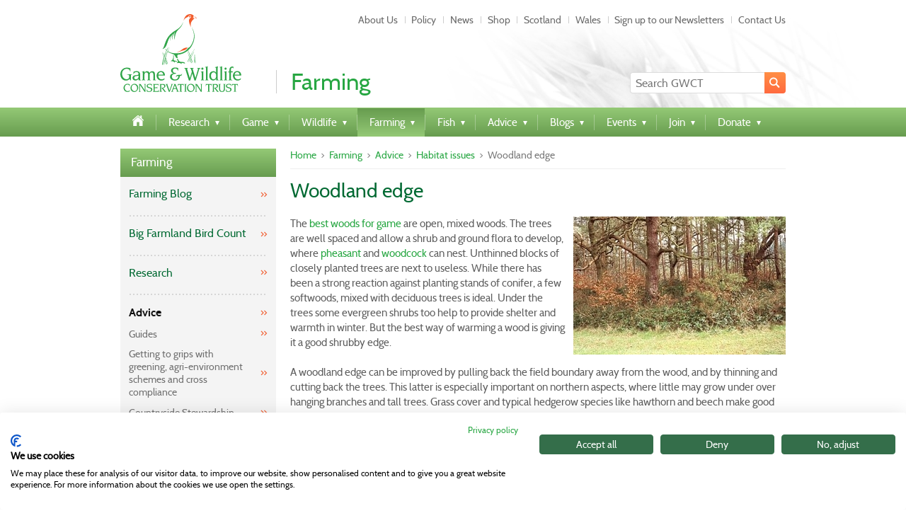

--- FILE ---
content_type: text/html; charset=utf-8
request_url: https://www.gwct.org.uk/farming/advice/habitat-issues/woodland-edge/
body_size: 14217
content:

	<!DOCTYPE html>
	<html>
		<head>
			<!-- Google Tag Manager -->
<script class="optanon-category-C0004">(function(w,d,s,l,i){w[l]=w[l]||[];w[l].push({'gtm.start':
new Date().getTime(),event:'gtm.js'});var f=d.getElementsByTagName(s)[0],
j=d.createElement(s),dl=l!='dataLayer'?'&l='+l:'';j.async=true;j.src=
'https://www.googletagmanager.com/gtm.js?id='+i+dl;f.parentNode.insertBefore(j,f);
})(window,document,'script','dataLayer','GTM-57BK4G64');</script>
<!-- End Google Tag Manager -->

			<meta http-equiv="Content-Type" content="text/html; charset=UTF-8" />
			
			 <title>Woodland edge - Game and Wildlife Conservation Trust</title> 

			
			
			
            <meta name="viewport" content="width=device-width, user-scalable=yes, minimum-scale=0.5" />

			<meta http-equiv="cleartype" content="on"/>
			<link rel="shortcut icon" type="image/x-icon" href="/images/favicon.png" />
			
			<!-- STYLESHEETS ====================================================================================== -->
			
            <link type="text/css" rel="stylesheet" href="/css/960.css" media="all" />
			<link type="text/css" rel="stylesheet" href="/css/global.crush.css?v=1.1" media="all" />
			<link type="text/css" rel="stylesheet" href="/css/mobile.crush.css" media="only screen and (min-device-width : 0px) and (max-device-width:600px)" />
            

            <link type="text/css" rel="stylesheet" href="/css/fancybox.css" media="all"/>
			<!-- ================================================================================================== -->
			
			<!-- JAVASCRIPT ======================================================================================= -->
			<script>

                // At the top because Opera mini is very reticent to run any JS at all.
                document.documentElement.className += ' ' + (window.operamini ? '' : 'not-') + 'opera-mini';
            </script>
            

			<script src="/scripts/gwct.min.js"></script>
            <script src="//code.jquery.com/jquery-migrate-1.2.1.js"></script>
            <script src="/scripts/jquery.fancybox.1.3.4.js"></script>
            <script src="/scripts/jquery.treeview.js"></script>
			<script src="/scripts/application.js"></script>
			<script src="//code.jquery.com/ui/1.10.3/jquery-ui.js"></script>
            <script type="text/javascript" src="/scripts/Required.js?20210504"></script>
			<script>
                var flexsliderData = {};
                var breakpoints = {
                    mobile: window.matchMedia && matchMedia("only screen and (min-device-width : 320px) and (max-device-width:500px)").matches,
                    ipad: navigator.userAgent.match(/iPad/i),
                    android: navigator.userAgent.match(/android/i)
                };

                if (breakpoints.mobile) {
                    // Load mobile scripts synchronously (blocking) so scripted layout manipulation
                    // always runs when DOM is ready.
                    document.write('<script src="/scripts/gwct-mobile.min.js"><\/script>');
                    document.write('<script src="/scripts/mobile.js"><\/script>');
                }
            </script>
			
			<!-- ================================================================================================== -->

            
            <script data-cookiefirst-category="functional" type="text/plain" src="https://s7.addthis.com/js/300/addthis_widget.js#pubid=ra-520a4d4b1228a7ba"></script>

            
	


			 <!--Mailchimp code-->
            <script data-cookiefirst-category="advertising" type="text/plain" id="mcjs">!function (c, h, i, m, p) { m = c.createElement(h), p = c.getElementsByTagName(h)[0], m.async = 1, m.src = i, p.parentNode.insertBefore(m, p) }(document, "script", "https://chimpstatic.com/mcjs-connected/js/users/31469922e0024874244d5e4db/b3dccd56e500e18b0222dc084.js");</script>

            <!-- Facebook Pixel Code -->
            <script data-cookiefirst-category="advertising" type="text/plain">
                !function (f, b, e, v, n, t, s) {
                    if (f.fbq) return; n = f.fbq = function () {
                        n.callMethod ?
                            n.callMethod.apply(n, arguments) : n.queue.push(arguments)
                    };
                    if (!f._fbq) f._fbq = n; n.push = n; n.loaded = !0; n.version = '2.0';
                    n.queue = []; t = b.createElement(e); t.async = !0;
                    t.src = v; s = b.getElementsByTagName(e)[0];
                    s.parentNode.insertBefore(t, s)
                }(window, document, 'script',
                    'https://connect.facebook.net/en_US/fbevents.js');
                fbq('init', '107481924490208');
                fbq('track', 'PageView');
            </script>
            <noscript><img height="1" width="1" style="display:none"
                src="https://www.facebook.com/tr?id=107481924490208&ev=PageView&noscript=1"
            /></noscript>
            <!-- End Facebook Pixel Code -->
            <!-- DO NOT MODIFY -->


           
		</head>
		
		<body class="front-end" id="body">
			<!-- Google Tag Manager (noscript) -->
<noscript><iframe src="https://www.googletagmanager.com/ns.html?id=GTM-57BK4G64"
height="0" width="0" style="display:none;visibility:hidden"></iframe></noscript>
<!-- End Google Tag Manager (noscript) -->
			<form method="post" action="/farming/advice/habitat-issues/woodland-edge/" onsubmit="javascript:return WebForm_OnSubmit();" id="Form1">
<div class="aspNetHidden">
<input type="hidden" name="__EVENTTARGET" id="__EVENTTARGET" value="" />
<input type="hidden" name="__EVENTARGUMENT" id="__EVENTARGUMENT" value="" />
<input type="hidden" name="__VIEWSTATE" id="__VIEWSTATE" value="/[base64]/8H88V4L5k4AaMqxE6lqLCYIPUCEgQIvRSG+b7Z" />
</div>

<script type="text/javascript">
//<![CDATA[
var theForm = document.forms['Form1'];
if (!theForm) {
    theForm = document.Form1;
}
function __doPostBack(eventTarget, eventArgument) {
    if (!theForm.onsubmit || (theForm.onsubmit() != false)) {
        theForm.__EVENTTARGET.value = eventTarget;
        theForm.__EVENTARGUMENT.value = eventArgument;
        theForm.submit();
    }
}
//]]>
</script>


<script src="/WebResource.axd?d=hVsgJE0_-FlHHKMAsKTLpQLIfzq44cphkBgpEahma7BnUfhlYkXwQKH115UUvOkiYhfXhtYn6yaDcuNoArxOjBuoPE6WG4ABhJEaMsGcN4M1&amp;t=638901572248157332" type="text/javascript"></script>


<script src="/ScriptResource.axd?d=WXAzE-NQ3xBAAksY4_5coqHmG7O5AHTRgBLRZxawdIGZdDodamUomf7HRKt5OpAwpBhDW2kIPcDgtH08YBEDy9akAK0N6Mi_0qnfjf5cZ4p5etBnxUoewfye1FI0EnbLL314ck8DQ11Umygj1OT-cTB93hD1BCuDq9CasB07eig1&amp;t=ffffffff93d1c106" type="text/javascript"></script>
<script src="/ScriptResource.axd?d=yZvazIzn4L2mdt0yrk1sjopKcJ0GSTumgWwQOrjV7IYMgxAXlolDIO367kDaTv6uLNgUlTdG0qTOj6fhcFuSnvmZqyCOPqDBeOXmCzVAc6sgaaXdc9V0bMFbXe6C3dIzWSmOqNacdFtfz0apN1AkdAaV0EYPtCKEXnRb7sfQ-Rs1&amp;t=5c0e0825" type="text/javascript"></script>
<script src="/ScriptResource.axd?d=C4WksM_mZb8WvBT-_8jQ2KMqysxKPbdzcOb6sgUB0wpfDNtIVfY3eZprM4q1YAD1-ZfM0lGCM_Ngp7aqFfPruzkiAIPyHbr7r4qWXHVWgazRloBw0lIGsCvKs6BGFZ-QHLt-eoIxbwW31_B3mSrNDAUbOYTXu5eV5gepn-cDROm3mWLKl-k7IW28zZdVM_jv0&amp;t=5c0e0825" type="text/javascript"></script>
<script src="/ScriptResource.axd?d=A2f0L4TbhKHNBNAXiHaXxR55E31qAA0LE7kJQb_yP_B_8ocX8Aa_FMYjXXJKzqekW8ppxJcVgd-V_dU6ybIAxzYzeccFa_iIu5zdoR7wmOJW9Il9BA0pZLU2Px_nY46QzLj1DHxoS9XjPUcBqBL3FdRl7j-allRc3OvM4AQVpXZuzmF_1Zn3lKTZHRN-o7rz0&amp;t=ffffffff87077381" type="text/javascript"></script>
<script src="/ScriptResource.axd?d=[base64]&amp;t=ffffffffa84e84a0" type="text/javascript"></script>
<script type="text/javascript">
//<![CDATA[
function WebForm_OnSubmit() {
if (typeof(ValidatorOnSubmit) == "function" && ValidatorOnSubmit() == false) return false;
return true;
}
//]]>
</script>

				
				
<div style="position:fixed;top:0;left:0;z-index:250000;">
    

    

    

    
</div>



				<div class="page-body">
					
					<!-- HEADER ========================================================================================== -->
					<div class="siteHeader" 
		 style="background: url(/media/7122/wheat.jpg) no-repeat center;"
>
						<div class="container_12">
							<div class="prefix_2 grid_10 navSecondary">
								
    <ul>                            
        <li><a href="/about/">About Us</a></li> 
        <li><a href="/policy/">Policy</a></li> 
        <li><a href="/news/">News</a></li> 
        <li><a href="/shop/">Shop</a></li> 
        <li><a href="/scotland/">Scotland</a></li> 
        <li><a href="/wales/">Wales</a></li> 
        <li><a href="/join/stay-in-touch-with-us/">Sign up to our Newsletters</a></li> 
        <li><a href="/contact/">Contact Us</a></li> 
    </ul>


							</div>
						</div>
						
						<div class="container_12 inline">
							<div class="grid_3 siteLogo">
								<a href="/">
									<img src="/images/logo.svg" alt="Game &amp; Wildlife Conservation Trust" width="171" height="112" />
								</a>
							</div>
							
							<div class="grid_6 regionHeader">
								
<p class="regionHeaderTitle">Farming</p>
							</div>
							
							<div class="grid_3 siteHeaderSearch clearfix">
								
									<!-- No whitespace in the markup -->
									<span><input type="text" id="txtTopSearch" class="search-input" placeholder="Search GWCT"/></span>
                                    <button class="search-button" id="btnTopSearch"><span>Search</span></button>
								
							</div>
						</div>
						
						<div class="navMain__wrapper">
							<div class="container_12 clearfix">
								<div class="grid_12 navMain">
									

		<ul>
			<li>
				<a href="/home/"><span>Home</span></a>
			</li>
			
				<li class="parent ">
					<a href="/research/"><span>Research</span></a>
					
					    <div>
						    <ul>
						        <li><a href="/research/species/"><span>Species</span></a></li><li><a href="/research/habitats/"><span>Habitats</span></a></li><li><a href="/research/long-term-monitoring/"><span>Long-Term Monitoring</span></a></li><li><a href="/research/demonstration-projects/"><span>Demonstration Projects</span></a></li><li><a href="/research/our-research-in-practice/"><span>Our Research in Practice</span></a></li><li><a href="/research/annual-reviews/"><span>Annual Reviews</span></a></li><li><a href="/research/scientific-publications/"><span>Scientific Publications</span></a></li><li><a href="/research/paper-summaries/"><span>Plain English Summaries</span></a></li><li><a href="/research/what-the-science-says/"><span>What the Science Says</span></a></li>
						    </ul>
					    </div>
				</li>
				<li class="parent ">
					<a href="/game/"><span>Game</span></a>
					
					    <div>
						    <ul>
						        <li><a href="/game/get-the-knowledge/"><span>Get The Knowledge</span></a></li><li><a href="/game/gwct-accredited-game-shot/"><span>GWCT Accredited Game Shot</span></a></li><li><a href="/game/gwct-shoot-operator’s-test/"><span>GWCT Shoot Operator’s Test</span></a></li><li><a href="/game/gwct-shoot-biodiversity-tool/"><span>GWCT Shoot Biodiversity Tool</span></a></li><li><a href="/game/2023-breeding-woodcock-survey/"><span>2023 Breeding Woodcock Survey</span></a></li><li><a href="/game/research/"><span>Research</span></a></li><li><a href="/game/advice/"><span>Advice</span></a></li><li><a href="/game/policy/"><span>Policy</span></a></li><li><a href="/game/news/"><span>News</span></a></li><li><a href="/game/courses-training-days/"><span>Courses & Training Days</span></a></li><li><a href="/game/black-grouse-appeal/"><span>Black Grouse Appeal</span></a></li><li><a href="/game/grey-partridge-appeal/"><span>Grey Partridge Appeal</span></a></li><li><a href="/game/gamebird-releasing-appeal/"><span>Gamebird Releasing Appeal</span></a></li><li><a href="/game/trail-camera-appeal/"><span>Trail Camera Appeal</span></a></li><li><a href="/game/british-woodcock-appeal/"><span>British Woodcock Appeal</span></a></li><li><a href="/game/game-and-conservation-benchmarking-survey/"><span>Game and Conservation Benchmarking Survey</span></a></li><li><a href="/game/shoot-managers-newsletter/"><span>Shoot Managers' Newsletter</span></a></li>
						    </ul>
					    </div>
				</li>
				<li class="parent ">
					<a href="/wildlife/"><span>Wildlife</span></a>
					
					    <div>
						    <ul>
						        <li><a href="/wildlife/research/"><span>Research</span></a></li><li><a href="/wildlife/advice/"><span>Advice</span></a></li><li><a href="/wildlife/news/"><span>News</span></a></li><li><a href="/wildlife/courses-training-days/"><span>Courses & Training Days</span></a></li><li><a href="/wildlife/working-for-wildlife/"><span>Working for Wildlife</span></a></li><li><a href="/wildlife/species-of-the-month/"><span>Species of the Month</span></a></li><li><a href="/wildlife/action-for-curlew/"><span>Action for Curlew</span></a></li><li><a href="/wildlife/curlew-badge/"><span>Curlew Badge</span></a></li><li><a href="/wildlife/waders-for-real/"><span>Waders For Real</span></a></li><li><a href="/wildlife/fox-diet-research-appeal/"><span>Fox Diet Research Appeal</span></a></li><li><a href="/wildlife/appeals/"><span>Wildlife Appeals</span></a></li>
						    </ul>
					    </div>
				</li>
				<li class="parent ">
					<a class="active" href="/farming/"><span>Farming</span></a>
					
					    <div>
						    <ul>
						        <li><a href="/farming/farming-blog/"><span>Farming Blog</span></a></li><li><a href="/farming/big-farmland-bird-count/"><span>Big Farmland Bird Count</span></a></li><li><a href="/farming/research/"><span>Research</span></a></li><li><a href="/farming/advice/"><span>Advice</span></a></li><li><a href="/farming/the-allerton-project/"><span>The Allerton Project</span></a></li><li><a href="/farming/auchnerran-scottish-demonstration-farm/"><span>Auchnerran: Scottish Demonstration Farm</span></a></li><li><a href="/farming/farmer-clusters/"><span>Farmer Clusters</span></a></li><li><a href="/farming/policy/"><span>Policy</span></a></li><li><a href="/farming/news/"><span>News</span></a></li><li><a href="/farming/courses-training-days/"><span>Courses & Training Days</span></a></li><li><a href="/farming/gwct-farming-newsletter/"><span>GWCT Farming Newsletter</span></a></li>
						    </ul>
					    </div>
				</li>
				<li class="parent ">
					<a href="/fishing/"><span>Fish</span></a>
					
					    <div>
						    <ul>
						        <li><a href="/fishing/samarch/"><span>SAMARCH Project</span></a></li><li><a href="/fishing/msa/"><span>The Missing Salmon Alliance</span></a></li><li><a href="/fishing/research/"><span>Research</span></a></li><li><a href="/fishing/advice/"><span>Advice</span></a></li><li><a href="/fishing/policy/"><span>Policy</span></a></li><li><a href="/fishing/news/"><span>News</span></a></li><li><a href="/fishing/courses-training-days/"><span>Courses & Training Days</span></a></li><li><a href="/fishing/save-our-salmon-appeal/"><span>Save Our Salmon Appeal</span></a></li><li><a href="/fishing/salmon-badge/"><span>Salmon Badge</span></a></li><li><a href="/fishing/volunteer/"><span>Volunteer</span></a></li><li><a href="/fishing/fisheries-blog/"><span>Fisheries Blog</span></a></li>
						    </ul>
					    </div>
				</li>
				<li class="parent ">
					<a href="/advisory/"><span>Advice</span></a>
					
					    <div>
						    <ul>
						        <li><a href="/advisory/advice-blog/"><span>Advice Blog</span></a></li><li><a href="/advisory/gwct-shoot-biodiversity-tool/"><span>GWCT Shoot Biodiversity Tool</span></a></li><li><a href="/advisory/advisors/"><span>Meet our advisors</span></a></li><li><a href="/advisory/face-to-face-advice/"><span>Face to Face Advice</span></a></li><li><a href="/advisory/gwct-advisory-scotland/"><span>GWCT Advisory Scotland</span></a></li><li><a href="/advisory/how-to-advice/"><span>'How to' Advice</span></a></li><li><a href="/advisory/avian-influenza-q-a/"><span>Avian influenza Q&A</span></a></li><li><a href="/advisory/conserving-our-woodcock/"><span>Conserving Our Woodcock</span></a></li><li><a href="/advisory/lead-ammunition/"><span>Lead Ammunition</span></a></li><li><a href="/advisory/guides/"><span>Guides and Factsheets</span></a></li><li><a href="/advisory/courses-and-training-days/"><span>Courses and Training Days</span></a></li><li><a href="/advisory/general-licences/"><span>General Licences</span></a></li><li><a href="/advisory/education/"><span>Educational Materials</span></a></li><li><a href="/advisory/shoot-benchmarking/"><span>Shoot Benchmarking</span></a></li><li><a href="/advisory/faqs/"><span>FAQs</span></a></li><li><a href="/advisory/game-wildlife-glossary/"><span>Game & Wildlife Glossary</span></a></li>
						    </ul>
					    </div>
				</li>
				<li class="parent ">
					<a href="/blogs/"><span>Blogs</span></a>
					
					    <div>
						    <ul>
						        <li><a href="/blogs/news/"><span>GWCT News Blog</span></a></li><li><a href="/blogs/farming-blog/"><span>Farming Blog</span></a></li><li><a href="/blogs/allerton-project-research-blog/"><span>Allerton Project Research Blog</span></a></li><li><a href="/blogs/auchnerran-blog/"><span>Auchnerran Blog</span></a></li><li><a href="/blogs/big-farmland-bird-count-blog/"><span>Big Farmland Bird Count Blog</span></a></li><li><a href="/blogs/farmland-ecology-blog/"><span>Farmland Ecology Blog</span></a></li><li><a href="/blogs/fisheries-blog/"><span>Fisheries Blog</span></a></li><li><a href="/blogs/loddington-estate-blog/"><span>Loddington Estate Blog</span></a></li><li><a href="/blogs/peter-thompsons-wildlife-blog/"><span>Peter Thompson's Wildlife Blog</span></a></li><li><a href="/blogs/rotherfield/"><span>Rotherfield Demonstration Project Blog</span></a></li><li><a href="/blogs/waders-for-real-blog/"><span>Waders For Real Blog</span></a></li><li><a href="/blogs/woodcock-watch-blog/"><span>Woodcock Watch Blog</span></a></li><li><a href="/blogs/uplands-blog/"><span>Uplands Blog</span></a></li>
						    </ul>
					    </div>
				</li>
				<li class="parent ">
					<a href="/events/"><span>Events</span></a>
					
					    <div>
						    <ul>
						        <li><a href="/events/calendar/"><span>Calendar</span></a></li><li><a href="/events/courses-and-training-days/"><span>Courses and Training Days</span></a></li><li><a href="/events/scottish-game-fair/"><span>Scottish Game Fair</span></a></li>
						    </ul>
					    </div>
				</li>
				<li class="parent ">
					<a href="/join/"><span>Join</span></a>
					
					    <div>
						    <ul>
						        <li><a href="/join/join-online/"><span>Choose your Membership</span></a></li><li><a href="/join/renew-your-membership/"><span>Renew or Update Details</span></a></li><li><a href="/join/gwct-insurance/"><span>GWCT Insurance</span></a></li><li><a href="/join/why-join-the-gwct/"><span>Why join the GWCT?</span></a></li><li><a href="/join/how-your-membership-helps/"><span>How your membership helps</span></a></li><li><a href="/join/testimonials/"><span>Testimonials</span></a></li><li><a href="/join/stay-in-touch-with-us/"><span>Sign up to our Newsletters</span></a></li><li><a href="/join/join-offline/"><span>Join Offline</span></a></li>
						    </ul>
					    </div>
				</li>
				<li class="parent ">
					<a href="/donate/"><span>Donate</span></a>
					
					    <div>
						    <ul>
						        <li><a href="/donate/general-donation/"><span>General Donation</span></a></li><li><a href="/donate/current-appeals/"><span>Current Appeals</span></a></li><li><a href="/donate/raffles/"><span>GWCT Raffles</span></a></li><li><a href="/donate/gun-draw/"><span>Gun Draw</span></a></li><li><a href="/donate/grand-grouse-draw/"><span>Grand Grouse Draw</span></a></li><li><a href="/donate/shoot-sweepstake/"><span>Shoot Sweepstake</span></a></li><li><a href="/donate/gwct-shop/"><span>GWCT Shop</span></a></li><li><a href="/donate/gwct-art-gallery/"><span>GWCT Art Gallery</span></a></li><li><a href="/donate/the-allerton-project/"><span>The Allerton Project</span></a></li><li><a href="/donate/in-memoriam/"><span>In Memoriam Donations</span></a></li><li><a href="/donate/legacies/"><span>Leaving a Legacy</span></a></li><li><a href="/donate/fundraising-for-the-gwct/"><span>Fundraising for the GWCT</span></a></li><li><a href="/donate/charitable-trusts-and-foundations/"><span>Charitable Trusts and Foundations</span></a></li><li><a href="/donate/become-a-sponsor/"><span>Become a Sponsor</span></a></li>
						    </ul>
					    </div>
				</li>
		</ul>

								</div>
							</div>
						</div>
					</div>
					<!-- ================================================================================================= -->
					
					<!-- CONTENT ========================================================================================= -->
					<div class="siteContent">
						
	<div class="container_12">
		<div class="contentBlock_3 container"><div class="block grid_3 predefined grid_3">
	<div class="siteBlock blockSidebar subNavBlock">
		<div class="blockTitle">
			<a href="/farming/">
Farming			</a>
		</div>
		
		<div class="blockContent">
			<ul class="subnav">
    <li>
            <a class=" " href="/farming/farming-blog/">Farming Blog</a>
 
   </li>
    <li>
            <a class=" " href="/farming/big-farmland-bird-count/">Big Farmland Bird Count</a>
 
   </li>
    <li>
            <a class=" " href="/farming/research/">Research</a>
 
   </li>
    <li>
            <a class=" active-parent" href="/farming/advice/">Advice</a>
 
                <ul>
    <li>
            <a class=" " href="/farming/advice/guides/">Guides</a>
 
   </li>
    <li>
            <a class=" " href="/farming/advice/greening-agri-environment-cross-compliance/">Getting to grips with greening, agri-environment schemes and cross compliance</a>
 
   </li>
    <li>
            <a class=" " href="/farming/advice/countryside-stewardship/">Countryside Stewardship</a>
 
   </li>
    <li>
            <a class=" " href="/farming/advice/stewardship-schemes/">Stewardship Schemes</a>
 
   </li>
    <li>
            <a class=" " href="/farming/advice/farmer-clusters/">Farmer Clusters</a>
 
   </li>
    <li>
            <a class=" " href="/farming/advice/sustainable-farming/">Sustainable farming</a>
 
   </li>
    <li>
            <a class=" active-parent" href="/farming/advice/habitat-issues/">Habitat issues</a>
 
                <ul>
    <li>
            <a class=" " href="/farming/advice/habitat-issues/conservation-headlands-field-margins/">Conservation headlands and field margins</a>
 
   </li>
    <li>
            <a class=" " href="/farming/advice/habitat-issues/winter-stubble/">Winter stubble</a>
 
   </li>
    <li>
            <a class=" " href="/farming/advice/habitat-issues/hedgerow/">Hedgerow</a>
 
   </li>
    <li>
            <a class=" " href="/farming/advice/habitat-issues/ditch/">Ditch</a>
 
   </li>
    <li>
            <a class="active active-parent" href="/farming/advice/habitat-issues/woodland-edge/">Woodland edge</a>
 
   </li>
    <li>
            <a class=" " href="/farming/advice/habitat-issues/undersown-cereals/">Undersown cereals</a>
 
   </li>
    <li>
            <a class=" " href="/farming/advice/habitat-issues/pollen-and-nectar-flower-mixtures/">Pollen and nectar flower mixtures</a>
 
   </li>
    <li>
            <a class=" " href="/farming/advice/habitat-issues/wildflower-mixtures/">Wildflower mixtures</a>
 
   </li>
    <li>
            <a class=" " href="/farming/advice/habitat-issues/buffer-strips/">Buffer strips</a>
 
   </li>
    <li>
            <a class=" " href="/farming/advice/habitat-issues/fodder-brassicas/">Fodder brassicas</a>
 
   </li>
    <li>
            <a class=" " href="/farming/advice/habitat-issues/field-corners/">Field corners</a>
 
   </li>
    <li>
            <a class=" " href="/farming/advice/habitat-issues/uncropped-cultivated-margins-for-rare-plants/">Uncropped cultivated margins for rare plants</a>
 
   </li>
    <li>
            <a class=" " href="/farming/advice/habitat-issues/uncropped-cultivated-areas-for-ground-nesting-birds-on-arable-land/">Uncropped cultivated areas for ground-nesting birds on arable land</a>
 
   </li>
    <li>
            <a class=" " href="/farming/advice/habitat-issues/reduced-herbicide-cereal-crops-followed-by-overwintered-stubble/">Reduced herbicide cereal crops followed by overwintered stubble</a>
 
   </li>
                </ul>      
   </li>
    <li>
            <a class=" " href="/farming/advice/face-to-face-advice/">Face to face advice</a>
 
   </li>
    <li>
            <a class=" " href="/farming/advice/flower-power-a-brief-guide-to-encouraging-beneficial-insects-using-wildflowers/">Flower Power: A brief guide to encouraging beneficial insects using wildflowers</a>
 
   </li>
                </ul>      
   </li>
    <li>
            <a class=" " href="/farming/the-allerton-project/">The Allerton Project</a>
 
   </li>
    <li>
            <a class=" " href="/farming/auchnerran-scottish-demonstration-farm/">Auchnerran: Scottish Demonstration Farm</a>
 
   </li>
    <li>
            <a class=" " href="/farming/farmer-clusters/">Farmer Clusters</a>
 
   </li>
    <li>
            <a class=" " href="/farming/policy/">Policy</a>
 
   </li>
    <li>
            <a class=" " href="/farming/news/">News</a>
 
   </li>
    <li>
            <a class=" " href="/farming/courses-training-days/">Courses & Training Days</a>
 
   </li>
    <li>
            <a class=" " href="/farming/gwct-farming-newsletter/">GWCT Farming Newsletter</a>
 
   </li>
			</ul>		
		</div>
	</div>










</div><div class="block grid_3 predefined grid_3 siteBlock -blue datedItemList -events">

	
</div></div>
		
		<!-- 
			below: to be able to transfer wysiwyg content between template changes, 
			include a page wysiwyg block inside a container named the same the container the wysiwyg exists in 
		-->
		<div class="contentBlock_9 container"><div class="block predefined breadcrumbNav">

	
	
<ul>
        <li><a href="/home/">Home</a><span>&gt;</span></li>
        <li><a href="/farming/">Farming</a><span>&gt;</span></li>
        <li><a href="/farming/advice/">Advice</a><span>&gt;</span></li>
        <li><a href="/farming/advice/habitat-issues/">Habitat issues</a><span>&gt;</span></li>
	<li>Woodland edge</li>

	<li class="clear"></li>
</ul></div><div class="block predefined bodyHeading">

    <div>
        <h1>Woodland edge</h1>
			
			<!-- AddThis Button BEGIN -->
			<div class="addthis_toolbox addthis_default_style ">
				<a class="addthis_button_preferred_1"></a>
				<a class="addthis_button_preferred_2"></a>
				<a class="addthis_button_preferred_3"></a>
				<a class="addthis_button_preferred_4"></a>
				<a class="addthis_button_compact"></a>
				<a class="addthis_counter addthis_bubble_style"></a>
			</div>
			<!-- AddThis Button END -->
    </div>
</div><div class="block grid_9 bodyText pageWysiwygBlock"><p style="text-align: left;" align="justify"><img style="float: right;" src="/media/182821/Woodland-edge.jpg?width=300&height=195&crop=true" alt="Woodland Edge" title="Woodland Edge" width="300" height="195" rel="330,215" />The <a href="/research/species/birds/common-pheasant/pheasant-woods-and-wildlife/" title="Pheasant woods and wildlife">best woods for game</a> are open, mixed woods. The trees are well spaced and allow a shrub and ground flora to develop, where <a href="/research/species/birds/common-pheasant/" title="Common pheasant">pheasant</a> and <a href="/research/species/birds/lapwing-and-other-waders/" title="Woodcock, lapwing and other waders">woodcock</a> can nest. Unthinned blocks of closely planted trees are next to useless. While there has been a strong reaction against planting stands of conifer, a few softwoods, mixed with deciduous trees is ideal. Under the trees some evergreen shrubs too help to provide shelter and warmth in winter. But the best way of warming a wood is giving it a good shrubby edge.</p>
<p style="text-align: left;" align="justify">A woodland edge can be improved by pulling back the field boundary away from the wood, and by thinning and cutting back the trees. This latter is especially important on northern aspects, where little may grow under over hanging branches and tall trees. Grass cover and typical hedgerow species like hawthorn and beech make good woodland edge species, but also consider some evergreens like gorse.</p>
<p style="text-align: left;">Remember gamebirds like <a href="/research/species/birds/common-pheasant/" title="Common pheasant">pheasant</a> and, in the uplands, the rare <a href="/research/species/birds/black-grouse/" title="Black grouse">black grouse</a>, make their home along the woodland edge. More woodland edge means more game.</p></div><div class="block grid_9">






<div id='contour' class="farminghabitatissuesguide farminghabitatissuesguide">

    <h4 class='contourPageName'>Farming Habitat Issues Guide</h4>
                <fieldset class='contourFieldSet '>
                    
                    
                    
                            
                            <div class='contourField text enteryouremailaddress textfield mandatory'>
                            
                             <!-- Our label -->
                            <label for="ContentPlaceHolderDefault_LayoutContent_contentContainer_ctl04_ctl01_ctl00_rpFieldsets_rpFields_0_b9fcd1f2_7969_4890_b74e_1dcb8b44f00f_0" id="ContentPlaceHolderDefault_LayoutContent_contentContainer_ctl04_ctl01_ctl00_rpFieldsets_rpFields_0_label_0" class="fieldLabel">Enter your email address*</label>
                                       
                            <div>                           
                            <!-- The data entry control -->
                            <input name="ctl00$ctl00$ctl00$ContentPlaceHolderDefault$LayoutContent$contentContainer$ctl04$ctl01$ctl00$rpFieldsets$ctl00$rpFields$ctl00$b9fcd1f2_7969_4890_b74e_1dcb8b44f00f" type="text" id="ContentPlaceHolderDefault_LayoutContent_contentContainer_ctl04_ctl01_ctl00_rpFieldsets_rpFields_0_b9fcd1f2_7969_4890_b74e_1dcb8b44f00f_0" class="text" />
                            </div>
                            
                             <!-- Our Tooltip -->                            
                            
                                                                                       
                            <!-- Validation -->
                            <span id="ContentPlaceHolderDefault_LayoutContent_contentContainer_ctl04_ctl01_ctl00_rpFieldsets_rpFields_0_mandatory_0" class="contourError" style="display:none;">Enter your email address* is mandatory</span>
                            
                            
                                                       
                            <br style="clear: both;" />
                            </div>
                                                   
                        
                            
                            <div class='contourField checkbox alsosignupforfreegwctnewsletter checkbox alternating'>
                            
                             <!-- Our label -->
                            <label for="ContentPlaceHolderDefault_LayoutContent_contentContainer_ctl04_ctl01_ctl00_rpFieldsets_rpFields_0_12b7b429_713f_42da_afb8_7f236fa1299a_1" id="ContentPlaceHolderDefault_LayoutContent_contentContainer_ctl04_ctl01_ctl00_rpFieldsets_rpFields_0_label_1" class="fieldLabel">Also sign up for free GWCT newsletter</label>
                                       
                            <div>                           
                            <!-- The data entry control -->
                            <span class="checkbox"><input id="ContentPlaceHolderDefault_LayoutContent_contentContainer_ctl04_ctl01_ctl00_rpFieldsets_rpFields_0_12b7b429_713f_42da_afb8_7f236fa1299a_1" type="checkbox" name="ctl00$ctl00$ctl00$ContentPlaceHolderDefault$LayoutContent$contentContainer$ctl04$ctl01$ctl00$rpFieldsets$ctl00$rpFields$ctl01$12b7b429_713f_42da_afb8_7f236fa1299a" /></span>
                            </div>
                            
                             <!-- Our Tooltip -->                            
                            
                                                                                       
                            <!-- Validation -->
                            
                            
                            
                                                       
                            <br style="clear: both;" />
                            </div>
                                                   
                        
                            
                            <div class='contourField  pleasetickthisbox recaptcha'>
                            
                             <!-- Our label -->
                            <label for="ContentPlaceHolderDefault_LayoutContent_contentContainer_ctl04_ctl01_ctl00_rpFieldsets_rpFields_0_54b697e5_664c_4829_8ea6_d15ad5cfe497_2" id="ContentPlaceHolderDefault_LayoutContent_contentContainer_ctl04_ctl01_ctl00_rpFieldsets_rpFields_0_label_2" class="fieldLabel">Please tick this box</label>
                                       
                            <div>                           
                            <!-- The data entry control -->
                            <div class='g-recaptcha' data-sitekey='6LfZM90ZAAAAACuH9hr3gA-TJEMz6C5Sn2fs6SOM'></div>
                            </div>
                            
                             <!-- Our Tooltip -->                            
                            
                                                                                       
                            <!-- Validation -->
                            
                            
                            
                                                       
                            <br style="clear: both;" />
                            </div>
                                                   
                         
                                        
                </fieldset>
                
            

<div class="contourNavigation">
    <input type="submit" name="ctl00$ctl00$ctl00$ContentPlaceHolderDefault$LayoutContent$contentContainer$ctl04$ctl01$ctl00$b_next" value="Submit" onclick="javascript:WebForm_DoPostBackWithOptions(new WebForm_PostBackOptions(&quot;ctl00$ctl00$ctl00$ContentPlaceHolderDefault$LayoutContent$contentContainer$ctl04$ctl01$ctl00$b_next&quot;, &quot;&quot;, true, &quot;ContentPlaceHolderDefault_LayoutContent_contentContainer_ctl04_ctl01_ctl00&quot;, &quot;&quot;, false, false))" id="ContentPlaceHolderDefault_LayoutContent_contentContainer_ctl04_ctl01_ctl00_b_next" class="contourButton contourNext contourSubmit" />
</div>
</div>  
  
<script type="text/javascript">
//<![CDATA[
Sys.WebForms.PageRequestManager._initialize('ctl00$ctl00$ctl00$ContentPlaceHolderDefault$LayoutContent$contentContainer$ctl04$ctl01$ctl00$ctl00', 'Form1', [], [], [], 90, 'ctl00$ctl00$ctl00');
//]]>
</script>





</div><div class="block bodyText wysiwygBlock">
<p><span style="font-size: 12px;">*You may change your mind any time. For more information, see our <a href="/privacy" target="_blank">Privacy Policy</a>.</span></p>

</div></div>
		
		<div class="clear"></div>
	</div>

						
					</div>
					<!-- ================================================================================================= -->
					
					<!-- FOOTER ========================================================================================== -->
					<div class="siteFooter">
						<div class="container_12 clearfix">
							<div class="grid_12 clearfix">
								
    <ul class="footerNav">                            
        <li><a href="/about/">About Us</a></li> 
        <li><a href="/contact/">Contact Us</a></li> 
        <li><a href="/feedback/">Feedback</a></li> 
        <li><a href="/about/terms-and-conditions/">Terms &amp; Conditions</a></li> 
        <li><a href="/about/privacy/">Privacy Policy</a></li> 
        <li><a href="/events/">Events</a></li> 
        <li><a href="/about/twitter/">Twitter</a></li> 
        <li><a href="/about/facebook/">Facebook</a></li> 
    </ul>
    <div class="footerCredits">
        <p>© 2026 Game &amp; Wildlife Conservation Trust</p>
<p>Charity registered in England and Wales, 1112023, in Scotland SC038868</p>
	</div>


									
                                <a class="mentorLink" href="http://www.mentordigital.co.uk/" target="_blank" rel="nofollow" title="Mentor Digital is a full service digital agency based in Bristol. We offer web design, software development, digital media &amp; video production services to clients in Bristol, and across the UK.">Web Design by Mentor Digital</a>
							</div>

							
						</div>
					</div>
					<!-- ================================================================================================= -->
				</div>
			
<script type="text/javascript">
//<![CDATA[
var Page_Validators =  new Array(document.getElementById("ContentPlaceHolderDefault_LayoutContent_contentContainer_ctl04_ctl01_ctl00_rpFieldsets_rpFields_0_mandatory_0"));
//]]>
</script>

<script type="text/javascript">
//<![CDATA[
var ContentPlaceHolderDefault_LayoutContent_contentContainer_ctl04_ctl01_ctl00_rpFieldsets_rpFields_0_mandatory_0 = document.all ? document.all["ContentPlaceHolderDefault_LayoutContent_contentContainer_ctl04_ctl01_ctl00_rpFieldsets_rpFields_0_mandatory_0"] : document.getElementById("ContentPlaceHolderDefault_LayoutContent_contentContainer_ctl04_ctl01_ctl00_rpFieldsets_rpFields_0_mandatory_0");
ContentPlaceHolderDefault_LayoutContent_contentContainer_ctl04_ctl01_ctl00_rpFieldsets_rpFields_0_mandatory_0.controltovalidate = "ContentPlaceHolderDefault_LayoutContent_contentContainer_ctl04_ctl01_ctl00_rpFieldsets_rpFields_0_b9fcd1f2_7969_4890_b74e_1dcb8b44f00f_0";
ContentPlaceHolderDefault_LayoutContent_contentContainer_ctl04_ctl01_ctl00_rpFieldsets_rpFields_0_mandatory_0.errormessage = "Enter your email address* is mandatory";
ContentPlaceHolderDefault_LayoutContent_contentContainer_ctl04_ctl01_ctl00_rpFieldsets_rpFields_0_mandatory_0.display = "Dynamic";
ContentPlaceHolderDefault_LayoutContent_contentContainer_ctl04_ctl01_ctl00_rpFieldsets_rpFields_0_mandatory_0.validationGroup = "ContentPlaceHolderDefault_LayoutContent_contentContainer_ctl04_ctl01_ctl00";
ContentPlaceHolderDefault_LayoutContent_contentContainer_ctl04_ctl01_ctl00_rpFieldsets_rpFields_0_mandatory_0.evaluationfunction = "RequiredFieldValidatorEvaluateIsValid";
ContentPlaceHolderDefault_LayoutContent_contentContainer_ctl04_ctl01_ctl00_rpFieldsets_rpFields_0_mandatory_0.initialvalue = "";
//]]>
</script>

<div class="aspNetHidden">

	<input type="hidden" name="__VIEWSTATEGENERATOR" id="__VIEWSTATEGENERATOR" value="CA0B0334" />
</div>

<script type="text/javascript">
//<![CDATA[

var Page_ValidationActive = false;
if (typeof(ValidatorOnLoad) == "function") {
    ValidatorOnLoad();
}

function ValidatorOnSubmit() {
    if (Page_ValidationActive) {
        return ValidatorCommonOnSubmit();
    }
    else {
        return true;
    }
}
        Sys.Application.add_init(function() {
    $create(Umbraco.Forms.Core.Controls.Validation.ValidationFieldExtenderBehavior, {"InvalidLabelCssClass":"contourError","InvalidTextBoxCssClass":"contourError","TargetLabelID":$get("ContentPlaceHolderDefault_LayoutContent_contentContainer_ctl04_ctl01_ctl00_rpFieldsets_rpFields_0_label_0"),"ValidLabelCssClass":"contourValid","ValidTextBoxCssClass":"contourValid","id":"ContentPlaceHolderDefault_LayoutContent_contentContainer_ctl04_ctl01_ctl00_rpFieldsets_rpFields_0_ctl00_0"}, null, null, $get("ContentPlaceHolderDefault_LayoutContent_contentContainer_ctl04_ctl01_ctl00_rpFieldsets_rpFields_0_mandatory_0"));
});

document.getElementById('ContentPlaceHolderDefault_LayoutContent_contentContainer_ctl04_ctl01_ctl00_rpFieldsets_rpFields_0_mandatory_0').dispose = function() {
    Array.remove(Page_Validators, document.getElementById('ContentPlaceHolderDefault_LayoutContent_contentContainer_ctl04_ctl01_ctl00_rpFieldsets_rpFields_0_mandatory_0'));
}
//]]>
</script>
 <script src="https://www.google.com/recaptcha/api.js" async defer></script></form>
			

				            
            
			<!-- Google Code for Remarketing Tag -->
            <!--------------------------------------------------
            Remarketing tags may not be associated with personally identifiable information or placed on pages related to sensitive categories. See more information and instructions on how to setup the tag on: http://google.com/ads/remarketingsetup
            --------------------------------------------------->
            <script type="text/javascript">
                /* <![CDATA[ */
                var google_conversion_id = 1048491036;
                var google_custom_params = window.google_tag_params;
                var google_remarketing_only = true;
                /* ]]> */
            </script>
            <script type="text/javascript" src="//www.googleadservices.com/pagead/conversion.js">
            </script>
            <noscript>
                <div style="display:inline;">
                    <img height="1" width="1" style="border-style:none;" alt="" src="//googleads.g.doubleclick.net/pagead/viewthroughconversion/1048491036/?value=0&amp;guid=ON&amp;script=0"/>
                </div>
            </noscript>	

            

		</body>
	</html>


--- FILE ---
content_type: text/html; charset=utf-8
request_url: https://www.google.com/recaptcha/api2/anchor?ar=1&k=6LfZM90ZAAAAACuH9hr3gA-TJEMz6C5Sn2fs6SOM&co=aHR0cHM6Ly93d3cuZ3djdC5vcmcudWs6NDQz&hl=en&v=PoyoqOPhxBO7pBk68S4YbpHZ&size=normal&anchor-ms=20000&execute-ms=30000&cb=1glu14qfuolf
body_size: 49119
content:
<!DOCTYPE HTML><html dir="ltr" lang="en"><head><meta http-equiv="Content-Type" content="text/html; charset=UTF-8">
<meta http-equiv="X-UA-Compatible" content="IE=edge">
<title>reCAPTCHA</title>
<style type="text/css">
/* cyrillic-ext */
@font-face {
  font-family: 'Roboto';
  font-style: normal;
  font-weight: 400;
  font-stretch: 100%;
  src: url(//fonts.gstatic.com/s/roboto/v48/KFO7CnqEu92Fr1ME7kSn66aGLdTylUAMa3GUBHMdazTgWw.woff2) format('woff2');
  unicode-range: U+0460-052F, U+1C80-1C8A, U+20B4, U+2DE0-2DFF, U+A640-A69F, U+FE2E-FE2F;
}
/* cyrillic */
@font-face {
  font-family: 'Roboto';
  font-style: normal;
  font-weight: 400;
  font-stretch: 100%;
  src: url(//fonts.gstatic.com/s/roboto/v48/KFO7CnqEu92Fr1ME7kSn66aGLdTylUAMa3iUBHMdazTgWw.woff2) format('woff2');
  unicode-range: U+0301, U+0400-045F, U+0490-0491, U+04B0-04B1, U+2116;
}
/* greek-ext */
@font-face {
  font-family: 'Roboto';
  font-style: normal;
  font-weight: 400;
  font-stretch: 100%;
  src: url(//fonts.gstatic.com/s/roboto/v48/KFO7CnqEu92Fr1ME7kSn66aGLdTylUAMa3CUBHMdazTgWw.woff2) format('woff2');
  unicode-range: U+1F00-1FFF;
}
/* greek */
@font-face {
  font-family: 'Roboto';
  font-style: normal;
  font-weight: 400;
  font-stretch: 100%;
  src: url(//fonts.gstatic.com/s/roboto/v48/KFO7CnqEu92Fr1ME7kSn66aGLdTylUAMa3-UBHMdazTgWw.woff2) format('woff2');
  unicode-range: U+0370-0377, U+037A-037F, U+0384-038A, U+038C, U+038E-03A1, U+03A3-03FF;
}
/* math */
@font-face {
  font-family: 'Roboto';
  font-style: normal;
  font-weight: 400;
  font-stretch: 100%;
  src: url(//fonts.gstatic.com/s/roboto/v48/KFO7CnqEu92Fr1ME7kSn66aGLdTylUAMawCUBHMdazTgWw.woff2) format('woff2');
  unicode-range: U+0302-0303, U+0305, U+0307-0308, U+0310, U+0312, U+0315, U+031A, U+0326-0327, U+032C, U+032F-0330, U+0332-0333, U+0338, U+033A, U+0346, U+034D, U+0391-03A1, U+03A3-03A9, U+03B1-03C9, U+03D1, U+03D5-03D6, U+03F0-03F1, U+03F4-03F5, U+2016-2017, U+2034-2038, U+203C, U+2040, U+2043, U+2047, U+2050, U+2057, U+205F, U+2070-2071, U+2074-208E, U+2090-209C, U+20D0-20DC, U+20E1, U+20E5-20EF, U+2100-2112, U+2114-2115, U+2117-2121, U+2123-214F, U+2190, U+2192, U+2194-21AE, U+21B0-21E5, U+21F1-21F2, U+21F4-2211, U+2213-2214, U+2216-22FF, U+2308-230B, U+2310, U+2319, U+231C-2321, U+2336-237A, U+237C, U+2395, U+239B-23B7, U+23D0, U+23DC-23E1, U+2474-2475, U+25AF, U+25B3, U+25B7, U+25BD, U+25C1, U+25CA, U+25CC, U+25FB, U+266D-266F, U+27C0-27FF, U+2900-2AFF, U+2B0E-2B11, U+2B30-2B4C, U+2BFE, U+3030, U+FF5B, U+FF5D, U+1D400-1D7FF, U+1EE00-1EEFF;
}
/* symbols */
@font-face {
  font-family: 'Roboto';
  font-style: normal;
  font-weight: 400;
  font-stretch: 100%;
  src: url(//fonts.gstatic.com/s/roboto/v48/KFO7CnqEu92Fr1ME7kSn66aGLdTylUAMaxKUBHMdazTgWw.woff2) format('woff2');
  unicode-range: U+0001-000C, U+000E-001F, U+007F-009F, U+20DD-20E0, U+20E2-20E4, U+2150-218F, U+2190, U+2192, U+2194-2199, U+21AF, U+21E6-21F0, U+21F3, U+2218-2219, U+2299, U+22C4-22C6, U+2300-243F, U+2440-244A, U+2460-24FF, U+25A0-27BF, U+2800-28FF, U+2921-2922, U+2981, U+29BF, U+29EB, U+2B00-2BFF, U+4DC0-4DFF, U+FFF9-FFFB, U+10140-1018E, U+10190-1019C, U+101A0, U+101D0-101FD, U+102E0-102FB, U+10E60-10E7E, U+1D2C0-1D2D3, U+1D2E0-1D37F, U+1F000-1F0FF, U+1F100-1F1AD, U+1F1E6-1F1FF, U+1F30D-1F30F, U+1F315, U+1F31C, U+1F31E, U+1F320-1F32C, U+1F336, U+1F378, U+1F37D, U+1F382, U+1F393-1F39F, U+1F3A7-1F3A8, U+1F3AC-1F3AF, U+1F3C2, U+1F3C4-1F3C6, U+1F3CA-1F3CE, U+1F3D4-1F3E0, U+1F3ED, U+1F3F1-1F3F3, U+1F3F5-1F3F7, U+1F408, U+1F415, U+1F41F, U+1F426, U+1F43F, U+1F441-1F442, U+1F444, U+1F446-1F449, U+1F44C-1F44E, U+1F453, U+1F46A, U+1F47D, U+1F4A3, U+1F4B0, U+1F4B3, U+1F4B9, U+1F4BB, U+1F4BF, U+1F4C8-1F4CB, U+1F4D6, U+1F4DA, U+1F4DF, U+1F4E3-1F4E6, U+1F4EA-1F4ED, U+1F4F7, U+1F4F9-1F4FB, U+1F4FD-1F4FE, U+1F503, U+1F507-1F50B, U+1F50D, U+1F512-1F513, U+1F53E-1F54A, U+1F54F-1F5FA, U+1F610, U+1F650-1F67F, U+1F687, U+1F68D, U+1F691, U+1F694, U+1F698, U+1F6AD, U+1F6B2, U+1F6B9-1F6BA, U+1F6BC, U+1F6C6-1F6CF, U+1F6D3-1F6D7, U+1F6E0-1F6EA, U+1F6F0-1F6F3, U+1F6F7-1F6FC, U+1F700-1F7FF, U+1F800-1F80B, U+1F810-1F847, U+1F850-1F859, U+1F860-1F887, U+1F890-1F8AD, U+1F8B0-1F8BB, U+1F8C0-1F8C1, U+1F900-1F90B, U+1F93B, U+1F946, U+1F984, U+1F996, U+1F9E9, U+1FA00-1FA6F, U+1FA70-1FA7C, U+1FA80-1FA89, U+1FA8F-1FAC6, U+1FACE-1FADC, U+1FADF-1FAE9, U+1FAF0-1FAF8, U+1FB00-1FBFF;
}
/* vietnamese */
@font-face {
  font-family: 'Roboto';
  font-style: normal;
  font-weight: 400;
  font-stretch: 100%;
  src: url(//fonts.gstatic.com/s/roboto/v48/KFO7CnqEu92Fr1ME7kSn66aGLdTylUAMa3OUBHMdazTgWw.woff2) format('woff2');
  unicode-range: U+0102-0103, U+0110-0111, U+0128-0129, U+0168-0169, U+01A0-01A1, U+01AF-01B0, U+0300-0301, U+0303-0304, U+0308-0309, U+0323, U+0329, U+1EA0-1EF9, U+20AB;
}
/* latin-ext */
@font-face {
  font-family: 'Roboto';
  font-style: normal;
  font-weight: 400;
  font-stretch: 100%;
  src: url(//fonts.gstatic.com/s/roboto/v48/KFO7CnqEu92Fr1ME7kSn66aGLdTylUAMa3KUBHMdazTgWw.woff2) format('woff2');
  unicode-range: U+0100-02BA, U+02BD-02C5, U+02C7-02CC, U+02CE-02D7, U+02DD-02FF, U+0304, U+0308, U+0329, U+1D00-1DBF, U+1E00-1E9F, U+1EF2-1EFF, U+2020, U+20A0-20AB, U+20AD-20C0, U+2113, U+2C60-2C7F, U+A720-A7FF;
}
/* latin */
@font-face {
  font-family: 'Roboto';
  font-style: normal;
  font-weight: 400;
  font-stretch: 100%;
  src: url(//fonts.gstatic.com/s/roboto/v48/KFO7CnqEu92Fr1ME7kSn66aGLdTylUAMa3yUBHMdazQ.woff2) format('woff2');
  unicode-range: U+0000-00FF, U+0131, U+0152-0153, U+02BB-02BC, U+02C6, U+02DA, U+02DC, U+0304, U+0308, U+0329, U+2000-206F, U+20AC, U+2122, U+2191, U+2193, U+2212, U+2215, U+FEFF, U+FFFD;
}
/* cyrillic-ext */
@font-face {
  font-family: 'Roboto';
  font-style: normal;
  font-weight: 500;
  font-stretch: 100%;
  src: url(//fonts.gstatic.com/s/roboto/v48/KFO7CnqEu92Fr1ME7kSn66aGLdTylUAMa3GUBHMdazTgWw.woff2) format('woff2');
  unicode-range: U+0460-052F, U+1C80-1C8A, U+20B4, U+2DE0-2DFF, U+A640-A69F, U+FE2E-FE2F;
}
/* cyrillic */
@font-face {
  font-family: 'Roboto';
  font-style: normal;
  font-weight: 500;
  font-stretch: 100%;
  src: url(//fonts.gstatic.com/s/roboto/v48/KFO7CnqEu92Fr1ME7kSn66aGLdTylUAMa3iUBHMdazTgWw.woff2) format('woff2');
  unicode-range: U+0301, U+0400-045F, U+0490-0491, U+04B0-04B1, U+2116;
}
/* greek-ext */
@font-face {
  font-family: 'Roboto';
  font-style: normal;
  font-weight: 500;
  font-stretch: 100%;
  src: url(//fonts.gstatic.com/s/roboto/v48/KFO7CnqEu92Fr1ME7kSn66aGLdTylUAMa3CUBHMdazTgWw.woff2) format('woff2');
  unicode-range: U+1F00-1FFF;
}
/* greek */
@font-face {
  font-family: 'Roboto';
  font-style: normal;
  font-weight: 500;
  font-stretch: 100%;
  src: url(//fonts.gstatic.com/s/roboto/v48/KFO7CnqEu92Fr1ME7kSn66aGLdTylUAMa3-UBHMdazTgWw.woff2) format('woff2');
  unicode-range: U+0370-0377, U+037A-037F, U+0384-038A, U+038C, U+038E-03A1, U+03A3-03FF;
}
/* math */
@font-face {
  font-family: 'Roboto';
  font-style: normal;
  font-weight: 500;
  font-stretch: 100%;
  src: url(//fonts.gstatic.com/s/roboto/v48/KFO7CnqEu92Fr1ME7kSn66aGLdTylUAMawCUBHMdazTgWw.woff2) format('woff2');
  unicode-range: U+0302-0303, U+0305, U+0307-0308, U+0310, U+0312, U+0315, U+031A, U+0326-0327, U+032C, U+032F-0330, U+0332-0333, U+0338, U+033A, U+0346, U+034D, U+0391-03A1, U+03A3-03A9, U+03B1-03C9, U+03D1, U+03D5-03D6, U+03F0-03F1, U+03F4-03F5, U+2016-2017, U+2034-2038, U+203C, U+2040, U+2043, U+2047, U+2050, U+2057, U+205F, U+2070-2071, U+2074-208E, U+2090-209C, U+20D0-20DC, U+20E1, U+20E5-20EF, U+2100-2112, U+2114-2115, U+2117-2121, U+2123-214F, U+2190, U+2192, U+2194-21AE, U+21B0-21E5, U+21F1-21F2, U+21F4-2211, U+2213-2214, U+2216-22FF, U+2308-230B, U+2310, U+2319, U+231C-2321, U+2336-237A, U+237C, U+2395, U+239B-23B7, U+23D0, U+23DC-23E1, U+2474-2475, U+25AF, U+25B3, U+25B7, U+25BD, U+25C1, U+25CA, U+25CC, U+25FB, U+266D-266F, U+27C0-27FF, U+2900-2AFF, U+2B0E-2B11, U+2B30-2B4C, U+2BFE, U+3030, U+FF5B, U+FF5D, U+1D400-1D7FF, U+1EE00-1EEFF;
}
/* symbols */
@font-face {
  font-family: 'Roboto';
  font-style: normal;
  font-weight: 500;
  font-stretch: 100%;
  src: url(//fonts.gstatic.com/s/roboto/v48/KFO7CnqEu92Fr1ME7kSn66aGLdTylUAMaxKUBHMdazTgWw.woff2) format('woff2');
  unicode-range: U+0001-000C, U+000E-001F, U+007F-009F, U+20DD-20E0, U+20E2-20E4, U+2150-218F, U+2190, U+2192, U+2194-2199, U+21AF, U+21E6-21F0, U+21F3, U+2218-2219, U+2299, U+22C4-22C6, U+2300-243F, U+2440-244A, U+2460-24FF, U+25A0-27BF, U+2800-28FF, U+2921-2922, U+2981, U+29BF, U+29EB, U+2B00-2BFF, U+4DC0-4DFF, U+FFF9-FFFB, U+10140-1018E, U+10190-1019C, U+101A0, U+101D0-101FD, U+102E0-102FB, U+10E60-10E7E, U+1D2C0-1D2D3, U+1D2E0-1D37F, U+1F000-1F0FF, U+1F100-1F1AD, U+1F1E6-1F1FF, U+1F30D-1F30F, U+1F315, U+1F31C, U+1F31E, U+1F320-1F32C, U+1F336, U+1F378, U+1F37D, U+1F382, U+1F393-1F39F, U+1F3A7-1F3A8, U+1F3AC-1F3AF, U+1F3C2, U+1F3C4-1F3C6, U+1F3CA-1F3CE, U+1F3D4-1F3E0, U+1F3ED, U+1F3F1-1F3F3, U+1F3F5-1F3F7, U+1F408, U+1F415, U+1F41F, U+1F426, U+1F43F, U+1F441-1F442, U+1F444, U+1F446-1F449, U+1F44C-1F44E, U+1F453, U+1F46A, U+1F47D, U+1F4A3, U+1F4B0, U+1F4B3, U+1F4B9, U+1F4BB, U+1F4BF, U+1F4C8-1F4CB, U+1F4D6, U+1F4DA, U+1F4DF, U+1F4E3-1F4E6, U+1F4EA-1F4ED, U+1F4F7, U+1F4F9-1F4FB, U+1F4FD-1F4FE, U+1F503, U+1F507-1F50B, U+1F50D, U+1F512-1F513, U+1F53E-1F54A, U+1F54F-1F5FA, U+1F610, U+1F650-1F67F, U+1F687, U+1F68D, U+1F691, U+1F694, U+1F698, U+1F6AD, U+1F6B2, U+1F6B9-1F6BA, U+1F6BC, U+1F6C6-1F6CF, U+1F6D3-1F6D7, U+1F6E0-1F6EA, U+1F6F0-1F6F3, U+1F6F7-1F6FC, U+1F700-1F7FF, U+1F800-1F80B, U+1F810-1F847, U+1F850-1F859, U+1F860-1F887, U+1F890-1F8AD, U+1F8B0-1F8BB, U+1F8C0-1F8C1, U+1F900-1F90B, U+1F93B, U+1F946, U+1F984, U+1F996, U+1F9E9, U+1FA00-1FA6F, U+1FA70-1FA7C, U+1FA80-1FA89, U+1FA8F-1FAC6, U+1FACE-1FADC, U+1FADF-1FAE9, U+1FAF0-1FAF8, U+1FB00-1FBFF;
}
/* vietnamese */
@font-face {
  font-family: 'Roboto';
  font-style: normal;
  font-weight: 500;
  font-stretch: 100%;
  src: url(//fonts.gstatic.com/s/roboto/v48/KFO7CnqEu92Fr1ME7kSn66aGLdTylUAMa3OUBHMdazTgWw.woff2) format('woff2');
  unicode-range: U+0102-0103, U+0110-0111, U+0128-0129, U+0168-0169, U+01A0-01A1, U+01AF-01B0, U+0300-0301, U+0303-0304, U+0308-0309, U+0323, U+0329, U+1EA0-1EF9, U+20AB;
}
/* latin-ext */
@font-face {
  font-family: 'Roboto';
  font-style: normal;
  font-weight: 500;
  font-stretch: 100%;
  src: url(//fonts.gstatic.com/s/roboto/v48/KFO7CnqEu92Fr1ME7kSn66aGLdTylUAMa3KUBHMdazTgWw.woff2) format('woff2');
  unicode-range: U+0100-02BA, U+02BD-02C5, U+02C7-02CC, U+02CE-02D7, U+02DD-02FF, U+0304, U+0308, U+0329, U+1D00-1DBF, U+1E00-1E9F, U+1EF2-1EFF, U+2020, U+20A0-20AB, U+20AD-20C0, U+2113, U+2C60-2C7F, U+A720-A7FF;
}
/* latin */
@font-face {
  font-family: 'Roboto';
  font-style: normal;
  font-weight: 500;
  font-stretch: 100%;
  src: url(//fonts.gstatic.com/s/roboto/v48/KFO7CnqEu92Fr1ME7kSn66aGLdTylUAMa3yUBHMdazQ.woff2) format('woff2');
  unicode-range: U+0000-00FF, U+0131, U+0152-0153, U+02BB-02BC, U+02C6, U+02DA, U+02DC, U+0304, U+0308, U+0329, U+2000-206F, U+20AC, U+2122, U+2191, U+2193, U+2212, U+2215, U+FEFF, U+FFFD;
}
/* cyrillic-ext */
@font-face {
  font-family: 'Roboto';
  font-style: normal;
  font-weight: 900;
  font-stretch: 100%;
  src: url(//fonts.gstatic.com/s/roboto/v48/KFO7CnqEu92Fr1ME7kSn66aGLdTylUAMa3GUBHMdazTgWw.woff2) format('woff2');
  unicode-range: U+0460-052F, U+1C80-1C8A, U+20B4, U+2DE0-2DFF, U+A640-A69F, U+FE2E-FE2F;
}
/* cyrillic */
@font-face {
  font-family: 'Roboto';
  font-style: normal;
  font-weight: 900;
  font-stretch: 100%;
  src: url(//fonts.gstatic.com/s/roboto/v48/KFO7CnqEu92Fr1ME7kSn66aGLdTylUAMa3iUBHMdazTgWw.woff2) format('woff2');
  unicode-range: U+0301, U+0400-045F, U+0490-0491, U+04B0-04B1, U+2116;
}
/* greek-ext */
@font-face {
  font-family: 'Roboto';
  font-style: normal;
  font-weight: 900;
  font-stretch: 100%;
  src: url(//fonts.gstatic.com/s/roboto/v48/KFO7CnqEu92Fr1ME7kSn66aGLdTylUAMa3CUBHMdazTgWw.woff2) format('woff2');
  unicode-range: U+1F00-1FFF;
}
/* greek */
@font-face {
  font-family: 'Roboto';
  font-style: normal;
  font-weight: 900;
  font-stretch: 100%;
  src: url(//fonts.gstatic.com/s/roboto/v48/KFO7CnqEu92Fr1ME7kSn66aGLdTylUAMa3-UBHMdazTgWw.woff2) format('woff2');
  unicode-range: U+0370-0377, U+037A-037F, U+0384-038A, U+038C, U+038E-03A1, U+03A3-03FF;
}
/* math */
@font-face {
  font-family: 'Roboto';
  font-style: normal;
  font-weight: 900;
  font-stretch: 100%;
  src: url(//fonts.gstatic.com/s/roboto/v48/KFO7CnqEu92Fr1ME7kSn66aGLdTylUAMawCUBHMdazTgWw.woff2) format('woff2');
  unicode-range: U+0302-0303, U+0305, U+0307-0308, U+0310, U+0312, U+0315, U+031A, U+0326-0327, U+032C, U+032F-0330, U+0332-0333, U+0338, U+033A, U+0346, U+034D, U+0391-03A1, U+03A3-03A9, U+03B1-03C9, U+03D1, U+03D5-03D6, U+03F0-03F1, U+03F4-03F5, U+2016-2017, U+2034-2038, U+203C, U+2040, U+2043, U+2047, U+2050, U+2057, U+205F, U+2070-2071, U+2074-208E, U+2090-209C, U+20D0-20DC, U+20E1, U+20E5-20EF, U+2100-2112, U+2114-2115, U+2117-2121, U+2123-214F, U+2190, U+2192, U+2194-21AE, U+21B0-21E5, U+21F1-21F2, U+21F4-2211, U+2213-2214, U+2216-22FF, U+2308-230B, U+2310, U+2319, U+231C-2321, U+2336-237A, U+237C, U+2395, U+239B-23B7, U+23D0, U+23DC-23E1, U+2474-2475, U+25AF, U+25B3, U+25B7, U+25BD, U+25C1, U+25CA, U+25CC, U+25FB, U+266D-266F, U+27C0-27FF, U+2900-2AFF, U+2B0E-2B11, U+2B30-2B4C, U+2BFE, U+3030, U+FF5B, U+FF5D, U+1D400-1D7FF, U+1EE00-1EEFF;
}
/* symbols */
@font-face {
  font-family: 'Roboto';
  font-style: normal;
  font-weight: 900;
  font-stretch: 100%;
  src: url(//fonts.gstatic.com/s/roboto/v48/KFO7CnqEu92Fr1ME7kSn66aGLdTylUAMaxKUBHMdazTgWw.woff2) format('woff2');
  unicode-range: U+0001-000C, U+000E-001F, U+007F-009F, U+20DD-20E0, U+20E2-20E4, U+2150-218F, U+2190, U+2192, U+2194-2199, U+21AF, U+21E6-21F0, U+21F3, U+2218-2219, U+2299, U+22C4-22C6, U+2300-243F, U+2440-244A, U+2460-24FF, U+25A0-27BF, U+2800-28FF, U+2921-2922, U+2981, U+29BF, U+29EB, U+2B00-2BFF, U+4DC0-4DFF, U+FFF9-FFFB, U+10140-1018E, U+10190-1019C, U+101A0, U+101D0-101FD, U+102E0-102FB, U+10E60-10E7E, U+1D2C0-1D2D3, U+1D2E0-1D37F, U+1F000-1F0FF, U+1F100-1F1AD, U+1F1E6-1F1FF, U+1F30D-1F30F, U+1F315, U+1F31C, U+1F31E, U+1F320-1F32C, U+1F336, U+1F378, U+1F37D, U+1F382, U+1F393-1F39F, U+1F3A7-1F3A8, U+1F3AC-1F3AF, U+1F3C2, U+1F3C4-1F3C6, U+1F3CA-1F3CE, U+1F3D4-1F3E0, U+1F3ED, U+1F3F1-1F3F3, U+1F3F5-1F3F7, U+1F408, U+1F415, U+1F41F, U+1F426, U+1F43F, U+1F441-1F442, U+1F444, U+1F446-1F449, U+1F44C-1F44E, U+1F453, U+1F46A, U+1F47D, U+1F4A3, U+1F4B0, U+1F4B3, U+1F4B9, U+1F4BB, U+1F4BF, U+1F4C8-1F4CB, U+1F4D6, U+1F4DA, U+1F4DF, U+1F4E3-1F4E6, U+1F4EA-1F4ED, U+1F4F7, U+1F4F9-1F4FB, U+1F4FD-1F4FE, U+1F503, U+1F507-1F50B, U+1F50D, U+1F512-1F513, U+1F53E-1F54A, U+1F54F-1F5FA, U+1F610, U+1F650-1F67F, U+1F687, U+1F68D, U+1F691, U+1F694, U+1F698, U+1F6AD, U+1F6B2, U+1F6B9-1F6BA, U+1F6BC, U+1F6C6-1F6CF, U+1F6D3-1F6D7, U+1F6E0-1F6EA, U+1F6F0-1F6F3, U+1F6F7-1F6FC, U+1F700-1F7FF, U+1F800-1F80B, U+1F810-1F847, U+1F850-1F859, U+1F860-1F887, U+1F890-1F8AD, U+1F8B0-1F8BB, U+1F8C0-1F8C1, U+1F900-1F90B, U+1F93B, U+1F946, U+1F984, U+1F996, U+1F9E9, U+1FA00-1FA6F, U+1FA70-1FA7C, U+1FA80-1FA89, U+1FA8F-1FAC6, U+1FACE-1FADC, U+1FADF-1FAE9, U+1FAF0-1FAF8, U+1FB00-1FBFF;
}
/* vietnamese */
@font-face {
  font-family: 'Roboto';
  font-style: normal;
  font-weight: 900;
  font-stretch: 100%;
  src: url(//fonts.gstatic.com/s/roboto/v48/KFO7CnqEu92Fr1ME7kSn66aGLdTylUAMa3OUBHMdazTgWw.woff2) format('woff2');
  unicode-range: U+0102-0103, U+0110-0111, U+0128-0129, U+0168-0169, U+01A0-01A1, U+01AF-01B0, U+0300-0301, U+0303-0304, U+0308-0309, U+0323, U+0329, U+1EA0-1EF9, U+20AB;
}
/* latin-ext */
@font-face {
  font-family: 'Roboto';
  font-style: normal;
  font-weight: 900;
  font-stretch: 100%;
  src: url(//fonts.gstatic.com/s/roboto/v48/KFO7CnqEu92Fr1ME7kSn66aGLdTylUAMa3KUBHMdazTgWw.woff2) format('woff2');
  unicode-range: U+0100-02BA, U+02BD-02C5, U+02C7-02CC, U+02CE-02D7, U+02DD-02FF, U+0304, U+0308, U+0329, U+1D00-1DBF, U+1E00-1E9F, U+1EF2-1EFF, U+2020, U+20A0-20AB, U+20AD-20C0, U+2113, U+2C60-2C7F, U+A720-A7FF;
}
/* latin */
@font-face {
  font-family: 'Roboto';
  font-style: normal;
  font-weight: 900;
  font-stretch: 100%;
  src: url(//fonts.gstatic.com/s/roboto/v48/KFO7CnqEu92Fr1ME7kSn66aGLdTylUAMa3yUBHMdazQ.woff2) format('woff2');
  unicode-range: U+0000-00FF, U+0131, U+0152-0153, U+02BB-02BC, U+02C6, U+02DA, U+02DC, U+0304, U+0308, U+0329, U+2000-206F, U+20AC, U+2122, U+2191, U+2193, U+2212, U+2215, U+FEFF, U+FFFD;
}

</style>
<link rel="stylesheet" type="text/css" href="https://www.gstatic.com/recaptcha/releases/PoyoqOPhxBO7pBk68S4YbpHZ/styles__ltr.css">
<script nonce="6MUYccUDVqlbXDVI1CeiYQ" type="text/javascript">window['__recaptcha_api'] = 'https://www.google.com/recaptcha/api2/';</script>
<script type="text/javascript" src="https://www.gstatic.com/recaptcha/releases/PoyoqOPhxBO7pBk68S4YbpHZ/recaptcha__en.js" nonce="6MUYccUDVqlbXDVI1CeiYQ">
      
    </script></head>
<body><div id="rc-anchor-alert" class="rc-anchor-alert"></div>
<input type="hidden" id="recaptcha-token" value="[base64]">
<script type="text/javascript" nonce="6MUYccUDVqlbXDVI1CeiYQ">
      recaptcha.anchor.Main.init("[\x22ainput\x22,[\x22bgdata\x22,\x22\x22,\[base64]/[base64]/[base64]/[base64]/[base64]/[base64]/[base64]/[base64]/[base64]/[base64]\\u003d\x22,\[base64]\x22,\[base64]/Ci8KDw63CsDnCgBIqw4nDlsKsZsKEw7LCmMKww6nCtXzDpxILD8OMCWnCs3DDiWMKBsKHIAw5w6tEKTVLK8OUwovCpcK0TMKkw4vDs3wawrQswoTCognDvcOgwr5ywofDhwLDkxbDm21sdMOoG1rCnjPDqy/Cv8OEw7Yxw6zCl8OYKi3DigFcw7JlRcKFHXnDtS0oYnrDi8KkflJAwqliw79jwqcHwpt0TsKjGsOcw44Swoo6BcKiSMOFwrkaw7/Dp1piwoJNwp3DpsKQw6DCnit1w5DCqcOoI8KCw6vCr8OHw7Y0bTctDMOsZsO/JigNwpQWL8OqwrHDvzM0GQ3CocKmwrB1EMKAYlPDlMK+DEh7wphrw4jDvWDClll0CArCh8KbAcKawpU6QBRwIhA+b8KZw6dLNsOkCcKZSwdUw67Dm8KjwpIYFG7Cmg/Cr8KOJiFxZcKKCRXCp0HCrWlVXyE5w4PCk8K5wpnCp1fDpMOlwoEoPcKxw53ClFjClMKvf8KZw48hGMKDwr/DgGrDphLCsMKiwq7CjznDhsKuTcOuw5PCl2EHCMKqwpVqVsOcUD5QXcK4w5MBwqJKw4PDr2UKwpTDtmhLT3k7IsKWOjYQNXDDo1JrUQ9cHDkOajHDsSzDvzTCki7CusKONQbDhhvDrW1Pw4TDtRkCwqgLw5zDnk/Dl09rbE3CuGA9wqXCnU/Dk8OjWF/Di2tAwpxSHF3CtcKYw4t5woDCihkoKSsxwqMeecOpEUXCpMOmw4Q/XcKfGsKIw4Yfwq8Nwoxew4TCrcKvcmTCgDDCs8OcQMKqw7tOw6bCt8Ojw5nDtyTCvmzDohM+C8KMwrZqwqJPw6ZSUsOodcODw4jDrMOfUjXCpwHDq8Obw4vCgEPChcKGwq9gwq16wo8bw5puRcKCaybCvsOFU3lhNMKXw4NwWncgw6o/wqrDikFkZsOWwrFhw5ItAcO5bcK/wqXDgsKWTVfCgg/[base64]/CtcKvw67DpsKhw6DDscONw7FZwrfDqDjDqS4hwoDDnRnCtMO+Mil5eCLDkmTCjFwiHHVow6LCg8K9wojDqsKeA8OBBzITw5hgw75/w7TDtsKdw6RdDcO2flQ+BsOyw6wxw6k6YRpuw5AaUMOMwoALwqbCiMKaw6w1w5nCtsOtasKICsKZS8Oiw7HCksOJwrITZA8PW0MfNMK0wpvDosOqwqTCm8OowpFiwpMREUJffRLCsC9+w4kGBsOrwoPCpTjDgMKAQgbCnMKxwrbClsKWBcOew6/DsMOzw5HCn0rChUAIwpvDlMO4wpo6w70Uw67CqcKgw5QLU8OiGMKqRcKyw6XDmXkIbhwGwq3CjD42wrrCkMOaw4NuEMKnw4kDw4fDv8OrwrpUwr9qBgZWdcKBwq0dw7h8Qm/[base64]/Hh3CtF56esOTwqU+wpNjC8OaZ8KbXhUbw4bCvS1zMyUQcMOew5sxX8Kfw7LCuHcawo3Cp8OZw6hgw45KwrrCjMKXwrvCnsOrB0TDg8K4wrNmwoZfwoVfwqEOcMK/[base64]/[base64]/CoMKlwp/Cj8KGw78iw78RXHRsMAFLSWRUw7h2wp/[base64]/w7Qkc2HDlRHDisOmAAXCvcOUeE1Vw79bNcKEwrEVwohVZUoYw7bCgxHDpiTDtsOVA8OsWWbDmmhfWsKEw5HDncOjwrTCjmtmPSDCvW/[base64]/[base64]/CkjJew6I1fsKewqTDmj5OwrtmFSXDrQLCs8KwEwtXw6IUbMKBw5IyRsKxw6wVBXHCuUrDhDBswrXCssKEw5g9wp1ROQTDvsOzw47DqBAqwrTDiBHDhcOFCEJ0w5tbLcOmw69eFsOudMKofsKDw6rCu8K7wp0jIcKow5t/Cj/CjRIlAlnDhx9Fe8KJMsOWGBZow41BwrDCs8OHVcOGwo/[base64]/wog3w57Dj2TClsO/[base64]/DkC/Cnwd8woDDscOkwpRcw7YFf8KDOH3ClcOaEMOyw4/CsDw2wrrDiMKpITckWsOPJkgfTMOZfWzChMKbw73DoT5ubxUbw4/Cm8OGw48ywpLDjk/CqXZvw7TCuQpAwqoRcTotXWDCjMKzwo/[base64]/CvkBYTsO2wpjCt8KGw5PDiH97w7pnLcO0w6MFDXvCoTtrNVRWw7gSwoIxd8O0F2RQT8KMLkLDi3FmRsOyw5MCw4DCncO7VcKLw6jDpcKcwr8NGyjCjcKDwq7CvT/[base64]/CljJbw5RzwqvDghbDizwowpbDvcKZCMOpZcKow5ZtTcKVwp8KwrHCgsKOYgYzI8O2asKew6PDlzgSwo0xw6XDqknCn2FFUcO0w7Y7wp9xJFjDlMK9Vm7DpydKasOTT1zDmmfCpHDCgwpPPMKnKMKpwqnDo8K6w5vDpsKpeMKfw6PCsF/Di0HDo3NiwrBNw5N8wohYcsKTwp7DssOBWsKuwpjChSDDhsKZcMOGw43Cg8O9w4PCgsK/[base64]/CoF7DgMKEIz/DsGluw7bDj8OkwrFVPMOATAXCjsKKGjPCu09QBMO4fcK/w5HDqsKjVsOdEsKPMidWwqzCkcOJwq7DmcKTfD7DhsO6wo90L8KWwqXDoMKkw6QLNk/Cs8OJKTRgCg3Ch8Ohwo3CkMK+RRU0SMKTRsODwqNbw5hCfXHDssOOwpoIwojCjmjDtW3DgMK2TcK+eCs/[base64]/DtcObE8ORwrNNZTNFw4jCqcORIg/Ch8Knw5rDg1fDhsKfBnEOwo5Jw4EUb8OxwrZHZHjCjRRcwqkcWcOUP3TDuRPCjTnCg3Z+H8KsGMKXdMO3CsKFdsKbw6cIKVNUYTLCucOeey3CrsOaw4TDriPCvsOlw7lOHSjDhFXClllTwqQiR8KqQsOVwr5qDkMfTMOuwrZ/IcKVZhPDmCzDtyQ6Ax8YasK0wotVVcKcw6JBwpp7w5vClw5/wrp8BQbDocOwLcOIKDHCoiJPPhXDvW3CpMK/WsOTN2UBcSvDk8OdwqHDlxHCmD5owoTCvgTCk8KMwrfDiMOYDMOXw7fDpcK9QSJkYsKAwoPCoh56w63CuR7DiMKREAPDoE9tClIuw77DqF7CrMOhw4PDkmBewp4Xw555wrM3aUHDkxHCn8KSw4TDvsKsTMKmTkRbfDrDqsOLHz/DjX4hwqPCllBiw5dmGXtqfAdJwpjChsKpIi0EwrTCkFtqw5oawoLCpMOGfTDDs8KAwpnCgEDCg0Z+w43CvsOAEsKHwqfDjsO2w7J/wrRoBcO/V8KoI8ODwqvCn8KNw4/CmkPCoQDCr8OzSsOnw73CssKVbsK/wqk9c2HCkT/[base64]/w5XDhTPDniV4wrTCph02w6dycEYcwrwrwrxPJm/DgQjCpMKBw73CuiHCmsKfL8KvIkNzHsKpNMOawrXDgVPDmMOLJMKkaB7CvMK7woPCscK4DQ7DkcO3dsKVw6FvwqjDtsOFwpDCkcOFdBjCqXXCtcKyw5I1wojDqcKvFGMTPi54wpXDvxFwLT/Dm1NhwqvDh8KGw5khAcO4w4dVwrRcwoUXV3PCr8Kowqx8dMKLwpRwHMKcwrtSw47CiydDCsKEwr/[base64]/CtFHDnjFyw5B3w7UgJMOTwqlMLAvCmMKZJnwdw4PDkMKrwo3DisOywojDlU/[base64]/CqB3Cn0/DglbDjWPDoQbCv0LDkg0FfGfCuhYFagUDIsKvZS7DmMOfwqHDqMKAwrVaw6kEw7HDsm3DnG1zcsOTAA0aWCrCpMOEWjHDjMOSwr3Dog9DJUPDjcKEw6ZILMKOw5ohw6Q3AsOVeDV/[base64]/[base64]/[base64]/DkyvDsMKDwp/[base64]/[base64]/CmMOnw4Ncwp/DgUUcXjLCunLDrMOpw5fCmsKnMsKOw7gzP8Oow7/Cp8OKaC3DkHvDqmQOwpvDvQzDocK/ITZaBR/CjsObXcKdfR7CvDXCqMOzw4MEwoDCtxHDljFow6PDjm/CvnLDosOmScKNwqTCgV8wCGvDgXU9L8OUfMOkCUEOIXzDplE/aFjCqxMww758wq/[base64]/[base64]/CmFBew6DCknrCo8KkQsKwN8OjwooVFcKdIcKKw7U1EsOvw6XDksKJRV99w7F+DMORwpNHw45Jwr3Dsx/Dm1rCtMKVwqPCqsKPwonDgAjDjcKIw5HCn8OvacOmc3cdAm5pK0TDqHQmw7nCg0LCu8OFWCEVMsKjABfDnTfCjGTCrsO1LsKCVhDDisOsfSzCscKAL8OzahrCr3bDl1/[base64]/CmjYHDcOjaMOowodNw6jDuBzDgiLDu8KQw4XCq0l8GcOQIURLfjLCt8OIw6QQw4/DjsOwEF/Cg1QWOcKKwqVWwr86woBcwqHDh8KCV2nDrMKGwqTCkEzDkcK8bcK4w69Lw7DCuijChsK/dcOGX11XTcKUwqvDpRN+b8KcOMONwoF/GsORNDdiFcKvI8KGw4TDoh4fNR4pw5/Dv8KRV0bCosK2w7XDmCDCnUPCki/CkDRpwpzCucKHwoTDiAcTV3VJw4grVcKdwpokwovDlQjDkzXDj1hqVATCnMOyw5LDgcK3CSjDiiLDhHDDp3bDjsKrasKqIsOLwqR0FsKcwpd2XMKjwogONsOww7ZuIlF7dznCrsOVCEHCuifDhTXDvQ/DmBdKJcKXOShIw4LDj8KWw6NYwqt6LMO0fzPDmS7DicKawrI2GG3DjsOlw68nVsOPw5TDs8KSPsObwrvCgCoyw5DDqV1iBMOWwqnCnsKEL8KTd8KOw4sBfMKgw69TfsOkwr/DoBPCpMKqd3PChcKxY8OeMMO4w5DDuMOpZwjDucKhwrDDscOcVMKewqDDpcKGw7VZwpMhLxEAw71qY3cVBQbDrn7Ck8O2PMKQRsOUwogNDMOqScKyw6oSw77Ct8Kew63CsgfDucK3C8KhehMVfgPDjMKXO8Osw7nCisKSwpBcwq3DiRA7LnTCtxADW3YGFW0/[base64]/CjAlvwrjDtcO6U8KKwr/Dk8OfUFwMw7ZrwoY7VcOTAsK3PxQGFMO1VXUSw7sDAMOOw5nClU40eMKPeMOnCMKYw740wp86w4/DqMKqw4XDogESQmfCk8Kww4I0w5EuGCvDvDzDrMKTJAjDuMKVwr/Ch8Klw5TCsC1QbmEswpZpwrbCjcO+wpIXJcKbwpXDvQBow53ChlXDqSLCjcKlw40Kw6wneXFAwqhrAsKgwpIweUPChT/CnUdew6d6wo9aNEvDgB/Dp8OOwoFoNcOcwpTCh8O8fQg/[base64]/[base64]/Ck0fCuMKAwpQtw6YaWsKxIQdkw5jDrw3CvHnDn1XDuEzCi8KFK0V2wpobw4/CpSfCkMOQw7sowo5lDMOKwr/DtMOJwoLCjzJ7woXDh8OvPA0Aw5PCmncPWkp5woPCiXUUETXDhg3CtFbCrsO8woHDsG/DnF3DkcKVJFdwwpbDusKKwq7DscO9DcKTwoEfVQHDtxkvwqDDjQkgc8K7HMK5Wi3CgcOnDsORecKhwrlyw73CkV/CkMKNd8O6QcOHwqUCAMK8w615wrrCn8KeUW4oa8Krw4xeW8OnWFHDpcObwpR0YMOVw63DmwXCpCU/wromwotHc8KKUMKQPlrDk0RKT8KOwq/CgcKBw4HDtsKrw5nDoRfDsWDCgMKQw6jChMKdw5LDghvChMKKTcKaY3TDi8O8wrbDssOdwq/CvMOZwrdVZ8K5wp9CYFYFwpEpwpsjBcO+worDsh/[base64]/w7cRNR/CpsOww4p1w5/Dj21mTcKBJcKaPsK7cQdoGsKHd8OIw6RwQ0LDpTfClsK9aVhrAFxvwq4cB8Kew5REw7rCkzAbw5HDmjLDgcOzw4vDvTDDox3DlUZawpTDsitxb8O8GHHCvhTDisKCw5sbFRRTw5YyFMOOdsKxCGoQFyDCnmXDmcKDB8O5NcOyWmnDlcOoY8Odak/ClBbCuMOOKcOKwqPDgzkPUyoxwoDDisKAw6PDgMOzw7XCqcKTWjxcw4TDpyDDoMO0wpIBTXzCv8OrEiZpwpjDocK7w5oGw4PCrC8Bw4sMwo16YwDDkh5Ywq/DgsO9UMO5w6xgGVBmPDnCrMKFGFzDscOpMH0AwrLCg1YVw5DDgMO3CsOdw5/[base64]/DgcKKJ8O1GDlQH2bDsQdcJiIZw5MZfFzDpyocDlnCpiNbwodtwphQYsOQbcO+w5DDpcORacOnw64xPigGasK7woPDmMOUwop7w4kZw6LDpsKJVcOEwptfTcK6wqkQw6rChcOdw5VgNMKbMcOeRMOnw4N/[base64]/[base64]/DgcKUw4F9TMKVwowSw6zDgMK4w4/Cok7CnjwYN8OwwoNhWsKsCsKvDBdUQH5fw4XDr8KmYXcyX8Opwq5Sw48Aw4JLHXRhGStKEsOTbMOvw67Cj8KmwqvDpDjDiMORKMO6MsKFEMOww4fDi8K2wqHCpCzCrXojJFB0TELDmsObcsOMLcKWIsKIwo09OWVdTW/CmgHCrk9jwoLDmSBZXcKSwqPDo8Ktwp9jw7E3wpzDo8K3w6TCnsOrG8KCw5/ClMO2wosCZBzCkMKxwrfCj8O+LXvDicOjw4bDrsKoIlbDuiojwqwNHcKiwrvDvy1Lw7wTBMOzLHJ/[base64]/DlGfCkcKNJHkdw4XDtS9pI8Olw7vDtMODwrHCi3/Dt8K6UTxdwp/Dv0VRH8Ktwq5uwonCu8Oyw5lFw6Niw4DCjUpcMT7CvcOrXQ4Ow5DDucKAKTcjwqnCrkzDkzMiME3ClGo+ZA3DvFPDmwpqAjDCo8Oqw7HDgh/CmHhTJ8O0w7xnLsOCwotxw67CtMOwawl3woLDsGPCnRTCl0jDjgc5RMOYOcONwqkKw4LDnhxYwojCssOKw7LCsynChiJJJRjCusOgw6UYEWhiL8Krw4DDijXDkDJxdynDj8KZw5DCoMOUWsO0w4fDlTMFw7JtVF8JDVTDgMOuc8Kow4daw6vDlQ/CgHXCtHZWd8Kuf1sacXZ5XcK9EcOcw5/DvT3DgMKrwpNKw5fDnXfDo8Ode8KSGsOSeCtaa2wdw5gVV2XCjMKTTHE+w6jCtH5NZMKiflPDohfDt2cBD8OBHRDDtsOmwpjChnczwoHDrzVyMMOfLAAlUk/DvcKOwoJtICnDvMONw6/[base64]/[base64]/Cm1RWworCncK/LEcDw6ZkwrQaT8Oiw5jCjHXClMOiPcK5wqzCkDVMMzHDi8Ogwo3CjU/[base64]/wqfCtjVXw4TDgn3CqyzDu8OAw43DsMKJwqM0w6g/KVIBw4sPIRx5wpXDlcO4F8KXw7/[base64]/w44pRcKzwqHDg8KLQsOqwpTDscO3wpHCmjjClnJTbmbDh8KIL21cwpDDosKzwrFrw6rDtsOjwqzDmVB9D34YwrlnwpPDmDZ7w5A2wphVw4XDi8OMdMK+XsOfwozCusK4wojCiWxCw5XDk8ObRVJfBMKdemfDix3Cow7CvsKgaMKvw4fDs8O0cX/[base64]/CmX8iwrvClcKQwq9iT8ONwpMTKmTCjhw4TcOKwq07w5XCkMKmwr3DmsK1ew3DhcKzwovCkDnDnsKwAMK1w47CsMKqwr3CtU0QN8KVM0Jww4YDwqhuwrNjw5Efw6nCg3MGUsKlwolqw5oBIDYow4zDhC/Du8O8wqjCkzXCisOWw6nDqsKLS35eZXpSPhYyOMO7wo7Dv8Krw7B7DmcGBMKmwrQPRnfDkHFqYmLDugdfE3grwovDi8K9FndUw7l1w5dXwqTDk0fDj8OoEXbDq8OTw6IlwqJfwrw/w4/CkwljEMONacKMwpdHw5YnL8OITjQGCFfCsCTDiMO4wrfDv31xw5zClCLDn8KWJmnCjsOmCMOZw5IhL27Ci1wBYmfDs8KHZcO8wowFwplOMQNiw5/CocK/L8KAwoh0w5PCqsKccMOuU2YCwocmYsKrwpXCgR7CgMOJQ8OsX1DDl3ctKsOnwrsqw6zDhcOYBXRdN1Jewr9ewpoiDMKLw602wqfDrkd3wqnClVtkwrDCjC1BUsKnw5LDksK0w73DmHhXI2TDmsOeSjBIIcKcDSPDiFDCkMK9KV/ChzBCPlrDqWfCn8KAwpXCgMOzAEzCgwUcwoDDong9wq3CvcKuwpFdwr/DsgEGRVDDhMKlw69TPsOewqvCkFbDgMKFeQXCrk8xwrDCrMK5wq4GwpkeE8KAC2BXW8KvwqVfaMO6F8Olwp7CscO5w7nDih9TIMKAbsK+AwbCoWBUw5oiwqA+bcOUwpTCgwLCm0J1RMKtSsKGwqUUFHAMAj8zfsKhwp7CggnCisKowp/CqDIcAQ8OWzBTw6MQw4zDr1xbwq7DuTzChlfDh8OsJMOnRcKnw71iSTzCmsK3CxLCg8OGwr/[base64]/Du8KEX8O1woRVGjjDk1/CgcKMc8OtwqzDhcKfw6DCi8K7wrHDrGdRwqtfcH3DiUZJamXCjR/Dq8KOwpnDnU9Vw6t2w4EFw4Ugd8KjFMOJWXzClcKTw7VmVDhYOcKeGzoZHMKbwpZnNMOVHcObKsKwdDDCnUVcHMOIw4xHwqjCicKRwqvDpMOQahsqw7VBHcOTw6bDrsK3csOZGMK2w7Q4w6VLwpjCp2vCocKaTmZHXiTDvl/CjzMmYVAgQF/[base64]/[base64]/[base64]/Dm8O8w53CpMO4woAMR8Kmw7QoDA3CqCrCj3vDucOpbMKMfMOfY0IEwofDuCoqwq/Cqy5We8OFw4I0AiYrwobCj8OuKMKcEjwMWnTDjMKJw7Zgw7nDumbDiXbCox/CqD1pw7/Di8Ofw7NxEcKowrDDmsKCw7cDAMKpw4/[base64]/wrdUwqPDtcOBwqcHw4nCncODwp/Co8ODXhc9SQvDn8KCEcOPXz7DhBUFbFfCtQ1Jw5PCqXPDkcOIwp09wqEaZ11cfcKkw4kCAUJ0wrnCpjcHw6bDjcORbyBywrlnw5nDk8O+I8OPw7vDuWABw5vDvsO5UnPClsOpw6/CuC5ef2t0w5JRJcKWSAvDqD7CqsKKK8KcJcOMw7vDil7Cu8ODN8KqwpPDo8OFAsOrwp8ww4fDrQ0CQsK3wqcQJnfChjrDqsKkwovCvMOjw6phw6HChkNTFMO8w5Jvw7RLw5R+w7/[base64]/CtRFCwpjDn8OGc1kiKsK3IAUXKkbCoMO6IsKCwrfCnsKmbHkmw5xoLsKIC8O2U8OAC8O8NcOUwqLDqsO0H3jDiDs5w4PCqcKMRcKrw7l8w6DDjMO5Kj1LUMOvwoDCrsOBYVUpdsOZwoJ+w7rDnVvChcKgwoN1VMKFTsO4HcK5wpjDo8O4QEtqw44+w4A/wp/CgnbDh8KeDMONwr3DkmAnwrVmw5JXwp50woTDiGTCpUzCj31ww4jCg8ODw5rDkQ/[base64]/DsCkDZ25bSgFqT294w7DDqQZGD8OIHMKRMRlEbcKSw5vCmmxObDHChlhFHksBCFXDmlTDrgbCliDCs8KWBcOqa8OoI8OhDcKvfyYtbitld8OlH1IAw57CqcOHWsKEwrtUw70Ww4/DpsOUw58+wprDnjvClMKvEMOkwpBlJVE4HQvDpRE6OU3DvyDCmjogwqs0w6nClxYoT8KGNMO7csKow6XDrw9yMEXCj8OOwoQ1w7YUwq7CtsKfwr1kbkw2AMKUVsKow65tw65DwocKb8KwwotGw7txwrkswrjDu8OVGMK8Vh1Nwp/Ci8KuBMK1KgDCosOxw4TDv8K3wr0La8KYwonCkCPDnMKuw7TDv8O3WsKMwrjCs8O5P8KWwrXDvcKhdcOFwrZJEMKkwovCl8OTdcOAE8ONLQXDklEow7hhw6vCqMKmGMK7w6jDs3NiwrvCocK/wplMfGjCtcOaa8KFwpHCpnbCkSQ/[base64]/Dp8K4w6bCq8K/[base64]/CsV/[base64]/CpcO1w6vDjcKvUcOwFVNLw7otwqh1wptOw5PCnsOdLhrCiMOXPWzCsRbCsA/Cm8O5w6HCpcOdfMK/QsOTw4U3KcORL8KBw64McGDCskHDvcOlw7XDqmMGfcKHw54FUVsuQBUDw5rCmXTCqk8AMGrDqX/Cp8KAw6PDnsOuw7bCqmB3wqvCm0TDo8OEw7PDpXdlw4tGaMO0w5nCk2EIwp3DsMKYw7AjwpfDhlzDsFfCskXCmMOZwp3DinTDhMKGVcOTRA3DgsOPb8KVFER4aMK2f8Oow4jDuMK7bcKkwo/DgcKgG8O8w4F/[base64]/Do8O8EsKGXMOdRRnDusK0XG/CocOvfykaBcO6wo3DrzTDgjY/[base64]/eUZfw44Bw6okw7HDvMOIJ0zCgsKdw7B2PS5dw6ZNw6jCiMKiw506AcKxwpDDoz7DgQ5eKMO3w5M9D8K7XBTDjsKbw7F4wqfCk8KEXh7DnsO/w4YEw4Zyw4HCnzAPRsKTCGlYR1nDgcKOKgF8wp3DjcKHC8OpwoLDsT8BJcOrUcOaw6PDiVMtVG7CqiFBfcKGS8KAw7xPCzPClcOHLH4yVxonHxl/[base64]/[base64]/CvVZqamrCqMKRK1Jyw7/CssKjUlZlfsKuVjLDqcKkRWjDksKWwq9LLCMEI8OmE8OJCwxpLAbDmXDChRdKw4TDksKHwq5ITwjCimtZUMK9w5fCqnbCgyDCm8OWSsKhw6k9FsKNZFdzw5w8GMO/OUBUwrvDpDEpT2dZwqzDlkI8wpoGw6IZY3kCVsO9w4pjw5hcSMKsw4MZAMKSBsK1DwTDt8OFfA1Ow6/CgMOjZVwtPDfDkcODw4V/LRAww5AcworDv8KnUsOyw6low5PDqx3ClMKMw4fDrMKiQcOhAMKgw6DDvsKEEsKwMMKKwrPChhTDpmTCsW4ECTXDicO+wrDDjB7Co8OWw4hyw7fCjVAiw7vDoRURWcK9Y1DDnGjDtB/[base64]/wrHCu3ZBw6fDrsOHwpdWX8KvOcOhw6AHwofCjivCgcOxw67CgcOPw4xLw5/Dt8OiZyN9wozCscKRw69vc8KWF3ouw745MXHDtMOTwpNFGMO5KSxBw5/DvlZqIjBYAsOQw6fDn30fwr42W8KffcOZwrHDpR7Ch3XCscK8Z8ORQR/CgcKYwovCu0cowoR+w6s/[base64]/TnXCrArDgMOUf3BzccKJG8KIwrPCv1lyw6rCr2vDjw7DmMKHwoggXwTCrcKOfE1qwoQ0wooIw5/Co8OdfFVowpfCmsKSw41Gb0XDnMO2w7LCkEdowpbDkMKxPj9Ce8OjNMOww6nDjy/[base64]/CncKUU8Kkwqp/w6LCiCEQwqZiw5vCpsODeGNDNzoUwqDCrg7CtUfDrV7DmsO0QMK9w5bCv3HDm8KaTU/DjzxrwpUcA8KTw67DmcOhDsKFwrnCgMKDXH3CjHjDjTbCnFTCsw9qw5Rfd8OcVcO5w4x/dMOqwpHDuMKiwqsTUHrDq8OpH2pFecOxQ8K+XjXCmXnDlsOyw74eFVvCug58wqIGFsO3SG9kwrPCrMOML8KMwovCmRpAV8KoQEcAdMK/RS3DgMKAcljDv8KjwpBuY8Kww7/DvcOEH3gGYyLCmA0Ya8KDQDjCl8OLwp/Ct8OMUMKIw6J0KsK7C8KZS08HGxjDkDlew70AwrfDpcO8VsO6Q8OSBnxaPDbClSVHwobDv2nDkQ0HVF8fw4F1fsKTw6NEUSzCmsOcecKUXsOYFMKvG2JgSFPDv1TDi8OtUsKDJMOVw4XCuEnCk8K3BAQrDQzCr8KzZi4uM24SG8K/w5rCgkrDqWbDn08hw5QRwrfDil7CujdMIsOGw77CoBjDp8K4GG7Clh1Ow6vDhsONw5U6wqA+R8K8woLDvsO9eVFTYG7CiycowoEUwpFgHMK1w6/DscOUwrksw7w2eQgiVgLCocKXP1rDq8K/XsKzUDfCg8K0w4/DscOPFsOAwpEbVC0UwqXCuMOZXkrCucOhw5TCksOCwrUaLMOQPEQoPFhfJMO7WcKbQcOFXgXCixDDh8ONw7xKaRTDi8Ojw7/DpiBTfcOBwrpcw4Jyw6xbwpfCqmEWbxDDvG3CsMOjb8Oywpl2wqDDu8OewqjCjMOKNE15YXbDiV0owp3DjgcdCsO0NsK+w63DqsOfwrjDlsKRwqQsfMOIwqHCocK4WsK7woYsdsKmw6rChcOeScKzPlDClgHDpsOqw5UEWFAzUcK8w7fCl8K/wpp+w5RXw5Eqwpdhwpk9wpxRDsKWVkMCwqvChsKfw5TCrsKDPToywpPCucOKw7VBVyPCs8OZwpkURsKgeiV+LsKMCj1uw6xRGMOYKgBrU8KNw4ZaHsKQZw/CqlM0w5l5wrvCl8Owwo3CmkjCu8KRBsKTwpbCucKRQBLDnMK+wqLClzvCvFkOw5PCjC8Hw4QMQy7CjcKVwrHChlPCk0XCrcKXwqVjw7ILw6Q0wpYCwpHDtwo1EsOlZMOtw67Cnitzw7hdwpM6IMOLwp/CvBTCpcKkNMO8WcKMwrfDnnnDhhdmw5bCocKNw7wFwrgxw6/ClsKKMxvDvHoOGVLCvh3CuCLCjW9WKhTCrMKABhJiwqLCpkLDpMOaJMKxFkwvfMOeTsKpw5XCui3CpsKWC8OXw5/Cp8KVwpdoBEfCssKLw45Iw6HDpcKDFsOBUcKvwonDmcOcwrs4QsOEcsKAF8Oqw7MDw7lSSlt3eRzCjcKvJ27Du8OWw5Z8wrLDtMOYYT/DrXEiw6TCo18db1YRGsO4Y8OAYDBxw6vDmydUw6TChD57eMKSdzjCkMOKwow6wqVXwo8hw6HCg8OawrvDhxLDg1ZJw7EtacKbQ3bCoMOwMMOrKBfDgxw/w4XCkX/Dm8OLw6rCuH5eEBXDu8KEw4pxNsKrwrBcwqHDkCPDgAkNw4ULwqV4wq7DpgpFw6kALsK/fBxdWyTDg8OWXQ3CvMO3w6BQwo5Vw5nCuMOiw7QbKcOWw4coKDDDk8KQw7Azwp8JYMOXw4FXfMO8wpfCgkHCkWfCjcO7w5BtX3x3w61eZcOncX8jw4ZMNcKOwonChEhrNcKeacKfVMKDFsOZHi/DmlrDpMKhVMKaEwVCw4JlBgHDo8KpwrwSccKDLsKDw4vDuiXCi0DDsEBsO8KYEsKiwqjDgFjCmx1Fdx7DjiQnw4tOw65tw4bCj3PCnsOpNj/DjMOdwocbFcKTwoDDq0rCr8KQwr07w6tQQcO9ecOcPMK7VMK2GMOkKkjCrGrCiMO1w73DrA3CqyFhw78jM3rDg8KLw6/DmcOcVkjChDXDhsKtw6rDrSlzH8KcwoBUw4LDtSPDr8KtwoUXwqkXW3zDuh8AeyXDmsOTYsOWPMKKworDhjEEecOFw4ILwrzCs2wbd8O/wrwew5XDhcO4w5d0woAEH1JPw7wGGSDCl8K7wqg9w6jDgB4Kwrg/Uj5HRmnDvVtrwqbCpsKbM8Kte8OWdF/DucKjw4PDrMKMw4xuwr4bFwbCsgbDnTBEw5bDnn02cXHDllx5YkMww5LCjcOrw4F3w7TCg8OzV8OFPsOjfcKqP3ZIwpzDpjvCnRnDtQXCt3DCkcK9OcKTcXElGExMMsO/w4JPw5A5TsKnwrbCqVEiBSJSw73CjxY2eijCuxc7wqrCmC8KFsOnN8KNwpvClBNPw5gqw5PCp8O3wpnChTxKwooKw448wpPCokcBw7Y1In0Ow60BOsOxw4rDkwM7w680A8Onwq/CncKwwpXDoEQhRloxSzfCjcOjICHDkkA5Z8OeAsKZwqltw5zCicOECFs/XsK6R8KSZsKxw4UUwr3DmMOnOcKrDcO9w5VwcGRqwp8EwqF3PxtQBV/[base64]/[base64]/CmkzCj03DunYLfVXCkcK6w4AIDMKpEllNw5VNwqw7wrrDkVI6GMOgwpbDmsK8wprCu8KLJMOuaMOfL8OqMsK5R8Kpwo7CjcONb8OFajJqw4zCmMKsO8K2F8OrV2LDqA3CmMK7wrbDk8OtZSR9w7PCrcOGw7x0wo/[base64]/[base64]/CmMOJWizCgMKvGRXChMK+wo7DslLDphfCgMOwwpwAw4PCsMOpbUnDjCnCvV7DuMOuwq/[base64]/CkT5pw5bDiUjDrX7Ck2Fiwq0awozDs2FVAkbDumPChMKtw6lXwqBYP8Ov\x22],null,[\x22conf\x22,null,\x226LfZM90ZAAAAACuH9hr3gA-TJEMz6C5Sn2fs6SOM\x22,0,null,null,null,1,[16,21,125,63,73,95,87,41,43,42,83,102,105,109,121],[1017145,942],0,null,null,null,null,0,null,0,1,700,1,null,0,\[base64]/76lBhmnigkZhAoZnOKMAhk\\u003d\x22,0,0,null,null,1,null,0,0,null,null,null,0],\x22https://www.gwct.org.uk:443\x22,null,[1,1,1],null,null,null,0,3600,[\x22https://www.google.com/intl/en/policies/privacy/\x22,\x22https://www.google.com/intl/en/policies/terms/\x22],\x227QTzKwYzBsi9Zsy5/ZKHg+PiORyF01wld4xKlT/4qoQ\\u003d\x22,0,0,null,1,1768628558860,0,0,[82,174],null,[146],\x22RC-sUmfb-hBMNqqdw\x22,null,null,null,null,null,\x220dAFcWeA4sfAKQiuPrT6HAu0vGO-FCT_54OhD1x70HEApZ13j2H3MQLzWrY0hb9mfGEgyXfMaQiL6VK_qp30GXdGr_TM3urlxjKw\x22,1768711358778]");
    </script></body></html>

--- FILE ---
content_type: text/css
request_url: https://www.gwct.org.uk/css/960.css
body_size: 1975
content:
/*
	Variable Grid System.
	Learn more ~ http://www.spry-soft.com/grids/
	Based on 960 Grid System - http://960.gs/

	Licensed under GPL and MIT.
*/

/*
	Forces backgrounds to span full width,
	even if there is horizontal scrolling.
	Increase this if your layout is wider.
	
	Note: IE6 works fine without this fix.
	
	
	MENTOR WEB BLOCKS -----------------------------------------------------
	This has been modified by Mentor Digital with new Column Classes (contentBlock) 
	to allow self column management of grids.
	
	With this update you'll be able to add grid blocks within "Content Block" columns
	so your blocks will only stay within that column.
	
	
	EXAMPLE OF STUCTURE IN MARKUP

	<div class="container_12">
		<div class="contentBlock_3">
			<div class="grid_3">
				eg. Navigation Block
			</div>

			<div class="grid_3">
				eg. Widget Block
			</div>
		</div>

		<div class="contentBlock_9">
			<div class="grid_9">
				eg. Title Block
			</div>

			<div class="grid_9">
				eg. WYSIWYG Block
			</div>
		</div>
	</div>
	-----------------------------------------------------------------------
*/

body { min-width:980px; }


/* Containers
----------------------------------------------------------------------------------------------------*/
.container_12 { margin-left:auto; margin-right:auto; width:960px; }


/* Content Blocks
----------------------------------------------------------------------------------------------------*/
.contentBlock_1, .contentBlock_2, .contentBlock_3, .contentBlock_4, .contentBlock_5, .contentBlock_6, 
.contentBlock_7, .contentBlock_8, .contentBlock_9, .contentBlock_10, .contentBlock_11, .contentBlock_12 {
  height:auto; float:left; *margin-bottom:20px;
}

.contentBlock_1 { width:80px; }
.contentBlock_2 { width:160px; }
.contentBlock_3 { width:240px; }
.contentBlock_4 { width:320px; }
.contentBlock_5 { width:400px; }
.contentBlock_6 { width:480px; }
.contentBlock_7 { width:560px; }
.contentBlock_8 { width:640px; }
.contentBlock_9 { width:720px; }
.contentBlock_10 { width:800px; }
.contentBlock_11 { width:880px; }
.contentBlock_12 { width:960px; }

.block.bodyText.wysiwygBlock { clear: both; }

/* Grid >> Global
----------------------------------------------------------------------------------------------------*/
.grid_1, .grid_2, .grid_3, .grid_4, .grid_4Half, .grid_5, .grid_6,
.grid_7, .grid_8, .grid_9, .grid_10, .grid_11, .grid_12 {
  display:inline; float:left; position:relative; 
  margin-left:10px; margin-right:10px; margin-bottom:20px;
}

.push_1, .pull_1, .push_2, .pull_2, .push_3, .pull_3, .push_4, .pull_4,
.push_5, .pull_5, .push_6, .pull_6, .push_7, .pull_7, .push_8, .pull_8,
.push_9, .pull_9, .push_10, .pull_10, .push_11, .pull_11, .push_12, .pull_12 {
  position:relative;
}




/* Grid >> Children (Alpha ~ First, Omega ~ Last)
----------------------------------------------------------------------------------------------------*/
.alpha { margin-left:0 !important; }
.omega { margin-right:0 !important; }


/* Grid >> 12 Columns
----------------------------------------------------------------------------------------------------*/
.container_12 .grid_1 { width:60px; }
.container_12 .grid_2 { width:140px; }
.container_12 .grid_3 { width:220px; }
.container_12 .grid_4 { width:300px; }
.container_12 .grid_4Half { width:340px; }
.container_12 .grid_5 { width:380px; }
.container_12 .grid_6 { width:460px; }
.container_12 .grid_7 { width:540px; }
.container_12 .grid_8 { width:620px; }
.container_12 .grid_9 { width:700px; } 
.container_12 .grid_10 { width:780px; }
.container_12 .grid_11 { width:860px; }
.container_12 .grid_12 { width:940px; }


/* Prefix Extra Space >> 12 Columns
----------------------------------------------------------------------------------------------------*/
.container_12 .prefix_1 { padding-left:80px; }
.container_12 .prefix_2 { padding-left:160px; }
.container_12 .prefix_3 { padding-left:240px; }
.container_12 .prefix_4 { padding-left:320px; }
.container_12 .prefix_5 { padding-left:400px; }
.container_12 .prefix_6 { padding-left:480px; }
.container_12 .prefix_7 { padding-left:560px; }
.container_12 .prefix_8 { padding-left:640px; }
.container_12 .prefix_9 { padding-left:720px; }
.container_12 .prefix_10 { padding-left:800px; }
.container_12 .prefix_11 { padding-left:880px; }


/* Suffix Extra Space >> 12 Columns
----------------------------------------------------------------------------------------------------*/
.container_12 .suffix_1 { padding-right:80px; }
.container_12 .suffix_2 { padding-right:160px; }
.container_12 .suffix_3 { padding-right:240px; }
.container_12 .suffix_4 { padding-right:320px; }
.container_12 .suffix_5 { padding-right:400px; }
.container_12 .suffix_6 { padding-right:480px; }
.container_12 .suffix_7 { padding-right:560px; }
.container_12 .suffix_8 { padding-right:640px; }
.container_12 .suffix_9 { padding-right:720px; }
.container_12 .suffix_10 { padding-right:800px; }
.container_12 .suffix_11 { padding-right:880px; }


/* Push Space >> 12 Columns
----------------------------------------------------------------------------------------------------*/
.container_12 .push_1 { left:80px; }
.container_12 .push_2 { left:160px; }
.container_12 .push_3 { left:240px; }
.container_12 .push_4 { left:320px; }
.container_12 .push_5 { left:400px; }
.container_12 .push_6 { left:480px; }
.container_12 .push_7 { left:560px; }
.container_12 .push_8 { left:640px; }
.container_12 .push_9 { left:720px; }
.container_12 .push_10 { left:800px; }
.container_12 .push_11 { left:880px; }


/* Pull Space >> 12 Columns
----------------------------------------------------------------------------------------------------*/
.container_12 .pull_1 { left:-80px; }
.container_12 .pull_2 { left:-160px; }
.container_12 .pull_3 { left:-240px; }
.container_12 .pull_4 { left:-320px; }
.container_12 .pull_5 { left:-400px; }
.container_12 .pull_6 { left:-480px; }
.container_12 .pull_7 { left:-560px; }
.container_12 .pull_8 { left:-640px; }
.container_12 .pull_9 { left:-720px; }
.container_12 .pull_10 { left:-800px; }
.container_12 .pull_11 { left:-880px; }


/* `Clear Floated Elements
----------------------------------------------------------------------------------------------------*/

/* http://sonspring.com/journal/clearing-floats */

.clear {
  width:0 !important; height:0 !important; margin:0 !important; padding:0 !important; display:block !important;
  visibility:hidden !important; float:none !important; clear:both !important; overflow:hidden !important;
}

/* http://www.yuiblog.com/blog/2010/09/27/clearfix-reloaded-overflowhidden-demystified */

.clearfix:before, .clearfix:after {
  content:'\0020'; display:block; overflow:hidden; visibility:hidden; width:0; height:0;
}
.clearfix:after { clear:both; }

/*
  The following zoom:1 rule is specifically for IE6 + IE7.
  Move to separate stylesheet if invalid CSS is a problem.
*/

.clearfix { zoom:1; }




/* EDITOR PROPERTIES - PLEASE DON'T DELETE THIS LINE TO AVOID DUPLICATE PROPERTIES */


--- FILE ---
content_type: text/css
request_url: https://www.gwct.org.uk/css/global.crush.css?v=1.1
body_size: 19627
content:
@import "wysiwyg.css";

/*
 * Mentor Digital (c) 2013
 * 
 * 2013-09-23 12:57:56 +0100 - 0.5234 seconds - Crush v2.0.0
 * 
 */
/*! normalize.css v2.1.3 | MIT License | git.io/normalize */
/* ==========================================================================
   HTML5 display definitions
   ========================================================================== */
/**
 * Correct `block` display not defined in IE 8/9.
 */
article, aside, details, figcaption, figure, footer, header, hgroup, main, nav, section, summary { display: block; }

/**
 * Correct `inline-block` display not defined in IE 8/9.
 */
audio, canvas, video { display: inline-block; }

/**
 * Prevent modern browsers from displaying `audio` without controls.
 * Remove excess height in iOS 5 devices.
 */
audio:not([controls]) { display: none; height: 0; }

/**
 * Address `[hidden]` styling not present in IE 8/9.
 * Hide the `template` element in IE, Safari, and Firefox < 22.
 */
[hidden], template { display: none; }

/* ==========================================================================
   Base
   ========================================================================== */
/**
 * 1. Set default font family to sans-serif.
 * 2. Prevent iOS text size adjust after orientation change, without disabling
 *    user zoom.
 */
html { font-family: sans-serif; -webkit-text-size-adjust: 100%; -ms-text-size-adjust: 100%; }

/**
 * Remove default margin.
 */
body { margin: 0; }

/* ==========================================================================
   Links
   ========================================================================== */
/**
 * Remove the gray background color from active links in IE 10.
 */
a { background: transparent; }

/**
 * Address `outline` inconsistency between Chrome and other browsers.
 */
a:focus { outline: thin dotted; }

/**
 * Improve readability when focused and also mouse hovered in all browsers.
 */
a:active, a:hover { outline: 0; }

/* ==========================================================================
   Typography
   ========================================================================== */
/**
 * Address variable `h1` font-size and margin within `section` and `article`
 * contexts in Firefox 4+, Safari 5, and Chrome.
 */
h1 { margin: .67em 0; font-size: 2em; }

/**
 * Address styling not present in IE 8/9, Safari 5, and Chrome.
 */
abbr[title] { border-bottom: 1px dotted; }

/**
 * Address style set to `bolder` in Firefox 4+, Safari 5, and Chrome.
 */
b, strong { font-weight: bold; }

/**
 * Address styling not present in Safari 5 and Chrome.
 */
dfn { font-style: italic; }

/**
 * Address differences between Firefox and other browsers.
 */
hr { -moz-box-sizing: content-box; -webkit-box-sizing: content-box; box-sizing: content-box; height: 0; }

/**
 * Address styling not present in IE 8/9.
 */
mark { color: #000; background: #ff0; }

/**
 * Correct font family set oddly in Safari 5 and Chrome.
 */
code, kbd, pre, samp { font-family: monospace,serif; font-size: 1em; }

/**
 * Improve readability of pre-formatted text in all browsers.
 */
pre { white-space: pre-wrap; }

/**
 * Set consistent quote types.
 */
q { quotes: "\201C" "\201D" "\2018" "\2019"; }

/**
 * Address inconsistent and variable font size in all browsers.
 */
small { font-size: 80%; }

/**
 * Prevent `sub` and `sup` affecting `line-height` in all browsers.
 */
sub, sup { position: relative; vertical-align: baseline; font-size: 75%; line-height: 0; }
sup { top: -.5em; }
sub { bottom: -.25em; }

/* ==========================================================================
   Embedded content
   ========================================================================== */
/**
 * Remove border when inside `a` element in IE 8/9.
 */
.front-end img { border: 0; }

/**
 * Correct overflow displayed oddly in IE 9.
 */
svg:not(:root) { overflow: hidden; }

/* ==========================================================================
   Figures
   ========================================================================== */
/**
 * Address margin not present in IE 8/9 and Safari 5.
 */
figure { margin: 0; }

/* ==========================================================================
   Forms
   ========================================================================== */
/**
 * Define consistent border, margin, and padding.
 */
.front-end fieldset, #webBlocksWrapper fieldset { padding: .35em .625em .75em; margin: 10px 2px; border: 1px solid #c0c0c0; }

/**
 * 1. Correct `color` not being inherited in IE 8/9.
 * 2. Remove padding so people aren't caught out if they zero out fieldsets.
 */
.front-end legend { padding: 0; border: 0; }

/**
 * 1. Correct font family not being inherited in all browsers.
 * 2. Correct font size not being inherited in all browsers.
 * 3. Address margins set differently in Firefox 4+, Safari 5, and Chrome.
 */
.front-end button, .front-end input, .front-end select, .front-end textarea,
#webBlocksWrapper button, #webBlocksWrapper input, #webBlocksWrapper select, #webBlocksWrapper textarea
{ margin: 0; font-family: inherit; font-size: 100%; }

/**
 * Address Firefox 4+ setting `line-height` on `input` using `!important` in
 * the UA stylesheet.
 */
.front-end button, .front-end input,
#webBlocksWrapper button, #webBlocksWrapper input
{ line-height: normal; }

/**
 * Address inconsistent `text-transform` inheritance for `button` and `select`.
 * All other form control elements do not inherit `text-transform` values.
 * Correct `button` style inheritance in Chrome, Safari 5+, and IE 8+.
 * Correct `select` style inheritance in Firefox 4+ and Opera.
 */
.front-end button, .front-end select,
#webBlocksWrapper button, #webBlocksWrapper select
{ text-transform: none; }

/**
 * 1. Avoid the WebKit bug in Android 4.0.* where (2) destroys native `audio`
 *    and `video` controls.
 * 2. Correct inability to style clickable `input` types in iOS.
 * 3. Improve usability and consistency of cursor style between image-type
 *    `input` and others.
 */
.front-end button, html .front-end input[type="button"], .front-end input[type="reset"], .front-end input[type="submit"], 
#webBlocksWrapper button, html #webBlocksWrapper input[type="button"], #webBlocksWrapper input[type="reset"], #webBlocksWrapper input[type="submit"] 
{ -webkit-appearance: button; cursor: pointer; }

/**
 * Re-set default cursor for disabled elements.
 */
.front-end button[disabled], html .front-end input[disabled]
#webBlocksWrapper button[disabled], html #webBlocksWrapper input[disabled]
{ cursor: default; }

/**
 * 1. Address box sizing set to `content-box` in IE 8/9/10.
 * 2. Remove excess padding in IE 8/9/10.
 */
.front-end input[type="checkbox"], .front-end input[type="radio"], 
#webBlocksWrapper input[type="checkbox"], #webBlocksWrapper input[type="radio"] 
{ -webkit-box-sizing: border-box; -moz-box-sizing: border-box; box-sizing: border-box; padding: 0; }

/**
 * 1. Address `appearance` set to `searchfield` in Safari 5 and Chrome.
 * 2. Address `box-sizing` set to `border-box` in Safari 5 and Chrome
 *    (include `-moz` to future-proof).
 */
.front-end input[type="search"], #webBlocksWrapper input[type="search"] 
{ -webkit-box-sizing: content-box; -moz-box-sizing: content-box; box-sizing: content-box; -webkit-appearance: textfield; }

/**
 * Remove inner padding and search cancel button in Safari 5 and Chrome
 * on OS X.
 */
.front-end input[type="search"]::-webkit-search-cancel-button, .front-end input[type="search"]::-webkit-search-decoration,
#webBlocksWrapper input[type="search"]::-webkit-search-cancel-button, #webBlocksWrapper input[type="search"]::-webkit-search-decoration 
{ -webkit-appearance: none; }

/**
 * Remove inner padding and border in Firefox 4+.
 */
.front-end button::-moz-focus-inner, .front-end input::-moz-focus-inner, 
#webBlocksWrapper button::-moz-focus-inner, #webBlocksWrapper input::-moz-focus-inner 
{ padding: 0; border: 0; }

/**
 * 1. Remove default vertical scrollbar in IE 8/9.
 * 2. Improve readability and alignment in all browsers.
 */
.front-end textarea, #webBlocksWrapper textarea { overflow: auto; vertical-align: top; }

/* ==========================================================================
   Tables
   ========================================================================== */
/**
 * Remove most spacing between table cells.
 */
.front-end table, #webBlocksWrapper table { border-collapse: collapse; border-spacing: 0; }

/*
 *
 *  Preseting element styles.
 *
 */
* { vertical-align: baseline; margin: 0; font-family: inherit; font-size: 100%; }

/* aka *:not(input,textarea,select,button) */
html, body, div, span, applet, object, iframe, h1, h2, h3, h4, h5, h6, p, blockquote, pre, a, abbr, acronym, address, big, cite, code, del, dfn, em, img, ins, kbd, q, s, samp, small, strike, strong, sub, sup, tt, var, b, u, i, dl, dt, dd, ol, ul, li, fieldset, form, label, legend, table, caption, tbody, tfoot, thead, tr, th, td, article, aside, canvas, details, embed, figure, figcaption, footer, header, hgroup, menu, nav, output, ruby, section, summary, time, mark, audio, video { padding: 0; border: 0; }
img { max-width:100%; height:auto; }
.placeholder-shim { opacity: 1; zoom: 1; -ms-filter: "alpha(opacity=100)"; *filter: alpha(opacity=100); color: #777; }
::-webkit-input-placeholder { opacity: 1; zoom: 1; -ms-filter: "alpha(opacity=100)"; *filter: alpha(opacity=100); color: #777; }
:-moz-placeholder { opacity: 1; zoom: 1; -ms-filter: "alpha(opacity=100)"; *filter: alpha(opacity=100); color: #777; }
::-moz-placeholder { opacity: 1; zoom: 1; -ms-filter: "alpha(opacity=100)"; *filter: alpha(opacity=100); color: #777; }
:-ms-input-placeholder { opacity: 1; zoom: 1; -ms-filter: "alpha(opacity=100)"; *filter: alpha(opacity=100); color: #777; }

/*  Web fonts.
    ___________________________________________________________________ */
.ctaBlock strong { font-family: 'Cabin'; font-style: normal; font-weight: normal; }
i, em { font-family: 'CabinItalic'; font-style: normal; font-weight: normal; }
b, strong, .subnav .active, .subnav .active-parent, .subnav a:not([href]):hover, .subnav a:not([href]):focus, .bodyHeading h1 + .binominal-name, .pager a.active, .slideBlock_cta[class], .downloadLinkList .cta, .blockPress .blockContent, .eventBodyTitle, .downloadTable th, .tableDetails th { font-family: 'CabinBold'; font-style: normal; font-weight: normal; }

/*  Utilities.
    ___________________________________________________________________ */
#mobinav-title { overflow: hidden; -o-text-overflow: ellipsis; text-overflow: ellipsis; white-space: nowrap; }

/*  Placeholder.
    ___________________________________________________________________ */
/*  Styles.
    ___________________________________________________________________ */
select.themed, .field-block__field input[type="text"], .search-input[class], .front-end input[type="text"], .front-end input[type="email"], .front-end textarea,
#webBlocksWrapper input[type="text"], #webBlocksWrapper input[type="email"], #webBlocksWrapper textarea 
{ -webkit-box-sizing: border-box; -moz-box-sizing: border-box; box-sizing: border-box; width: 100%; padding: 4px; border: 1px solid #ccc; -webkit-border-radius: 4px; border-radius: 4px; -webkit-box-shadow: 0 0 2px rgba(0,0,0,.2) inset; box-shadow: 0 0 2px rgba(0,0,0,.2) inset; font-size: 16px; }

/*  Translucent fills.
    ___________________________________________________________________ */
/*  Gradients.
    ___________________________________________________________________ */
.navMain__wrapper, .btn[class].-green, .navTabs [role="menuitem"][aria-selected="true"], .blockSidebar .blockTitle[class] { background: #679c4f repeat-x; background-image: url(/images/cnv-vert-linear-gradient-9aecda9.png); background-image: -webkit-linear-gradient(#94c976,#679c4f); background-image: -moz-linear-gradient(#94c976,#679c4f); background-image: -ms-linear-gradient(#94c976,#679c4f); background-image: -o-linear-gradient(#94c976,#679c4f); background-image: linear-gradient(#94c976,#679c4f); }
.navMain[class] > ul > li > a.active, .btn[class].-green:hover, .btn[class].-green:focus { background: #94c976 repeat-x; background-image: url(/images/cnv-vert-linear-gradient-8aa8df2.png); background-image: -webkit-linear-gradient(#679c4f,#94c976); background-image: -moz-linear-gradient(#679c4f,#94c976); background-image: -ms-linear-gradient(#679c4f,#94c976); background-image: -o-linear-gradient(#679c4f,#94c976); background-image: linear-gradient(#679c4f,#94c976); }
.btn[class], .search-button, .slideBlock > ul a.active > span, .front-end input[type="submit"], #webBlocksWrapper input[type="submit"], .mobinav-toggle > span 
{ background: #ff6a3f repeat-x; background-image: url(/images/cnv-vert-linear-gradient-cc082d6.png); background-image: -webkit-linear-gradient(#ff8f45,#ff6a3f); background-image: -moz-linear-gradient(#ff8f45,#ff6a3f); background-image: -ms-linear-gradient(#ff8f45,#ff6a3f); background-image: -o-linear-gradient(#ff8f45,#ff6a3f); background-image: linear-gradient(#ff8f45,#ff6a3f); }
.btn:hover, .btn:focus, .search-button:hover, .search-button:focus, .front-end input[type="submit"]:hover, .front-end input[type="submit"]:focus,
#webBlocksWrapper input[type="submit"]:hover, #webBlocksWrapper input[type="submit"]:focus 
{ background: #CD4921 repeat-x; background-image: url(/images/cnv-vert-linear-gradient-f1120f7.png); background-image: -webkit-linear-gradient(#F1863F,#CD4921); background-image: -moz-linear-gradient(#F1863F,#CD4921); background-image: -ms-linear-gradient(#F1863F,#CD4921); background-image: -o-linear-gradient(#F1863F,#CD4921); background-image: linear-gradient(#F1863F,#CD4921); }

/*  Vertical images.
    ___________________________________________________________________ */
/*  SVG
    ___________________________________________________________________ */
/*  Mixins
    ___________________________________________________________________ */
.subnav > li + li, .navMain ul ul li + li a span, .grid_9.-divider, .datedItemList .blockCta, .datedItemList li + li, .pressList li + li, .event, .listResults > li, .faqList > li + li, .downloadTable td, .pubList li { border: 2px dotted #ddd; -webkit-border-image: url(/images/border.svg) 10 repeat; -moz-border-image: url(/images/border.svg) 10 repeat; -o-border-image: url(/images/border.svg) 10 repeat; border-image: url(/images/border.svg) 10 repeat; }


/* hide elements in a way that keeps them screen-reader accessible */
.hide, .js .js-hide, .js .search-component label { position: absolute; overflow: hidden; width: 1px; height: 1px; clip: rect(1px,1px,1px,1px); clip: *rect(1px 1px 1px 1px); }

/* Hide completely */
.void, .js .js-void, .no-js .no-js-void { visibility: hidden; display: none; }
.nowrap { white-space: nowrap; }

/* old clear-fix style float clearing */
.cf:after, .pubList li:after { content: "."; visibility: hidden; display: block; clear: both; height: 0; }
.cf, .pubList li { *zoom: 1; }
.tl { text-align: left; }
.tr { text-align: right; }
.tc { text-align: center; }
.fl { float: left; }
.fr { float: right; }
.uc { text-transform: uppercase; }
.lc { text-transform: lowercase; }




/* HEADER ============================================================================================ */
.siteHeader { background: white center top no-repeat; }
.siteHeader > div > div { margin-bottom: 0; }
.siteHeader .siteLogo img { vertical-align: bottom; max-width: none; }
.siteHeader .siteLogo { display: block; }
.siteHeader .container_12.inline { min-height: 150px; font-size: 0; }
.fishing .siteHeader { background-image: url(/images/fishing-watermark.jpg); }
.siteHeader .container_12.inline > [class^="grid_"] { display: inline-block; vertical-align: bottom; float: none; min-height: 20px; margin-top: 20px; margin-bottom: 20px; font-size: 16px; }
.siteHeader .container_12.inline > [class^="grid_"] > * { margin-top: 0; margin-bottom: 0; }
.siteHeader .container_12.inline .regionHeaderTitle { position: relative; left: -20px; padding: 0 0 0 20px; border-left: 1px solid #ccc; color: #26a641; font-size: 33px; line-height: 1; }

.siteHeaderSearch { }
.siteHeaderSearch > span { margin-right:30px; display:block; position:relative; }
.siteHeaderSearch > span > input.search-input { 
    display:block; float:none; background:#FFF; -webkit-box-shadow:none !important; box-shadow:none !important;
    border: 1px #ddd solid; border-right:none; -webkit-border-radius: 4px 0 0 4px !important; border-radius: 4px 0 0 4px !important; 
}
.siteHeaderSearch > button { position:absolute; top:0; right:0; float:none; }

/*  .search-component
    ___________________________________________________________________ */
.search-component { white-space: nowrap; }
.search-component label { display: block; margin-bottom: .3em; }
.search-component * { vertical-align: middle; -webkit-box-sizing: border-box; -moz-box-sizing: border-box; box-sizing: border-box; }
.search-button, .search-input { display: inline-block; height: 30px; float:left; }
.search-input[class] { overflow: hidden; width: 86%; width: -webkit-calc(100% - 30px); width: -moz-calc(100% - 30px); width: calc(100% - 30px); padding: 0; border: 1px #ddd solid; -webkit-border-radius: 4px 0 0 4px; border-radius: 4px 0 0 4px; border-width: 1px 0 1px 1px; background: white; text-align: left; }
input.search-input[class] { padding: 4px 7px; -webkit-box-shadow: none; box-shadow: none; background: transparent; font-size: 16px; -webkit-appearance: none; -moz-appearance: none; appearance: none; }
.search-button { position: relative; display: inline-block; overflow: hidden; width: 30px; height: 30px; border: 0; -webkit-border-radius: 0 4px 4px 0; border-radius: 0 4px 4px 0; -webkit-appearance: none; -moz-appearance: none; appearance: none; }
.search-button > span { display: block; position: absolute; top: 0; right: 0; bottom: 0; left: 0; width: 30px; height: 30px; padding: 0; border: 0; color: orange; background: url(/images/search.svg) center no-repeat; font-size: 1px; text-indent: -9999em; }
.lt-ie9 .search-button > span {  }
.no-svg .search-button > span { /*top: -13px;*/ background-image: url(/images/search.png); }
.search-button:hover, .search-button:focus { outline: 0; }

/*  .navSecondary
    ___________________________________________________________________ */
.navSecondary[class] { margin-top: 20px; margin-bottom: -40px; }
.navSecondary > ul { top: 18px; right: 10px; margin: 0; color: #696969; text-align: right; font-size: 0; }
.navSecondary > ul, .navSecondary > ul > li { list-style: none; }
.navSecondary li { display: inline; font-size: 14px; }
.navSecondary li + li { background: url("[data-uri]") left center no-repeat; background-size: 1px .75em; }
.navSecondary li:last-child > a { padding-right: 0; }
.navSecondary a { padding: 0 .7em; color: #696969; white-space: nowrap; }
.siteHeader .container_12.inline { min-height: 150px; background: right top no-repeat; font-size: 0; }
.fishing .siteHeader .container_12.inline { background-image: url(/images/fishing-watermark.jpg); }
.siteHeader .container_12.inline > [class^="grid_"] { display: inline-block; vertical-align: bottom; float: none; min-height: 20px; margin-top: 20px; margin-bottom: 20px; font-size: 16px; }
.siteHeader .container_12.inline > [class^="grid_"] > * { margin-top: 0; margin-bottom: 0; }
.siteHeader .container_12.inline .regionHeaderTitle { position: relative; left: -20px; padding: 0 0 0 20px; border-left: 1px solid #ccc; color: #26a641; font-size: 33px; line-height: 1; }

/*  .footerNav
    ___________________________________________________________________ */
.footerNav, .footerNav li { margin: 0; list-style: none; }
.footerNav { margin: 0 0 15px; font-size: 0; }
.footerNav li { display: inline; font-size: 14px; }
.footerNav li + li { background: url("[data-uri]") left center no-repeat; }
.footerNav li a { padding: 0 8px; white-space: nowrap; }
.footerNav li:first-child a { padding-left: 0; }

/*  .footerCredits
    ___________________________________________________________________ */
.footerCredits { font-size: 13px; }
.footerCredits p { padding: 0; margin: 0 0 .25em; }

/*  .footerSponsors
    ___________________________________________________________________ */
.footerSponsors p { padding: 0; margin-bottom: 20px; }

/*  .subnav
    ___________________________________________________________________ */
.subnav[class][class] { margin: -10px 0; color: #006932; font-size: 16px; }
.subnav, .subnav ul, .subnav li { padding: 0; margin: 0; list-style: none; }
.subnav > li > a { padding: .9em 0; }
.subnav .subnav_subtitle { padding-top: 1em; padding-bottom: .35em; margin: 0; background-position: 100% 1.4em; font-size: 100%; }
.subnav > li > ul { padding-bottom: .8em; }
.subnav > li > a.active-parent + ul { margin-top:-0.4em; }
.subnav > li > ul a { padding: .2em 0; color: #6f6f6f; font-size: 14px; }
.subnav > li > ul a, .subnav > li > a { padding-right: 20px; background: url(/images/svg-chevron-c261bdd.svg) right center no-repeat; }
.subnav > li + li { border-width: 2px 0 0; }
.subnav a { display: block; color: #006932; }
.subnav ul ul li { position: relative; padding-left: 11px; }
.subnav ul ul li a { font-size:13px; }
.subnav ul ul li:before { content: "\b7"; position: absolute; top: 0; left: 0; color: #6f6f6f; }
.subnav ul ul ul ul li:before { content: "\2011"; }
.subnav ul ul ul ul a { padding-right: 0; background: 0; }
.subnav .active, .subnav .active-parent { color: #111; }
.subnav .active { color: #387E5B; }
.subnav a:not([href]):hover, .subnav a:not([href]):focus { text-decoration: none; }

/* GENERIC STYLES ==================================================================================== */
.siteContent { position: relative; padding: 17px 0 10px; }
.siteContent_shadow { position: absolute; top: 0; right: 0; left: 0; height: 5px; background-image: url(/images/cnv-vert-linear-gradient-66c45e3.png); background-image: -webkit-linear-gradient(rgba(0,0,0,.2),rgba(0,0,0,0)); background-image: -moz-linear-gradient(rgba(0,0,0,.2),rgba(0,0,0,0)); background-image: -ms-linear-gradient(rgba(0,0,0,.2),rgba(0,0,0,0)); background-image: -o-linear-gradient(rgba(0,0,0,.2),rgba(0,0,0,0)); background-image: linear-gradient(rgba(0,0,0,.2),rgba(0,0,0,0)); pointer-events: none; }

/* =================================================================================================== */
/* HEADER ============================================================================================ */
.siteHeader { background: #FFF; }
.siteHeader > div > div { margin-bottom: 0; }

/* LOGO --------------------------------------- */
.siteHeader .siteLogo img { vertical-align: bottom; max-width: none; }
.siteHeader .siteLogo { display: block; }

/* -------------------------------------------- */
/* MAIN NAVIGATION ---------------------------- */
.navMain { margin-top: 0; margin-bottom: 0; }
.navMain ul, .navMain li { padding: 0; margin: 0; list-style: none; }
.navMain > ul { font-size: 0; }
.navMain > ul > li { position: relative; display: inline-block; font-size: 15px; }
.navMain > ul > li + li { padding-left: 1px; background: url("[data-uri]") center left no-repeat; background-size: 1px 1.5em; }
.navMain > ul > li > a { display: inline-block; padding: 11px 17px; color: #fff; }
.navMain > ul > li.parent > a:after { content: url("[data-uri]"); position: relative; top: -1px; left: 8px; padding-right: 4px; }
.no-svg .navMain > ul > li.parent > a:after { content: url(/images/triangle.png); }
.navMain[class] > ul > li > a:hover, .navMain[class] > ul > li:hover > a, .navMain[class] > ul > li > a:focus { 
    background: url(/images/cnv-solid-fill-2f9faea.png); background: rgba(0,0,0,.1); text-decoration: none; outline: 0; 
}
.navMain > ul > li:first-child > a span { display: inline-block; overflow: hidden; width: 16px; background: url(/images/home.svg) center no-repeat; text-indent: 120%; line-height: 1; }
.no-svg .navMain > ul > li:first-child > a span { background-image: url(/images/home.png); }
.navMain ul div { position: absolute; z-index:999; top: 100%; left:0; display: none; min-width: 100%; }
.navMain ul > li:last-child div { left:auto; right:0; }
.navMain ul ul { border: 4px solid #679c4f; -webkit-border-radius: 0 0 5px 5px; border-radius: 0 0 5px 5px; border-width: 0 4px 4px 4px; -webkit-box-shadow: 0 3px 4px rgba(0,0,0,.2); box-shadow: 0 3px 4px rgba(0,0,0,.2); background: white; }
.navMain ul ul a { display: block; padding: 0 15px; }
.navMain ul ul a span { display: block; min-width: 100px; padding: .7em 0; padding-right: 24px; background: url(/images/svg-chevron-c261bdd.svg) right center no-repeat; white-space: nowrap; }
.no-svg .navMain ul ul a span { background-image: url(/images/chevron.png); }
.navMain ul ul li + li a span { border-width: 2px 0 0; }
.navMain ul ul a:hover, .navMain ul ul a:focus { color:#FF6A3F; text-decoration: none; outline: 0; }
.navMain > ul > li.expanded div, .navMain > ul > li.parent:hover div { display: block; }

/* -------------------------------------------- */
/* =================================================================================================== */
/* FOOTER ============================================================================================ */
.siteFooter { padding: 25px 0; color: #fff; background: #0e5e07; }
.siteFooter .grid_12 { margin-bottom:0; }
.siteFooter a { color: inherit; }
.siteFooter a.mentorLink { position:absolute; bottom:0.25em; right:0; font-size:13px; }
/*.siteFooter .grid_4 { text-align: right; }*/

/* =================================================================================================== */
/* BREADCRUMB NAV + HEADING BLOCK ==================================================================== */
/* HEADING TEXT ------------------------------- */
.bodyHeading { position:relative; display:inline; float:left; width: 100%; }
.bodyHeading > div { margin:0 10px 20px; position:relative; }
.bodyHeading p { margin: 0; }
.bodyHeading h1 { margin: 0; padding-right:150px; }
.bodyHeading h1 + .binominal-name { padding: 0; margin-top: .2em; font-size: 18px; }
.bodyHeading h3 { margin:0 0 5px; color:#5D5D5D; }
.bodyHeading > .filter { width: auto; padding-top: .2em; margin:0 10px 0 0; position: absolute; top: 0; right: 0;  text-align: right; }
.bodyHeading > .filter > select { width: 130px; margin-left: 6px; }
.bodyHeading > .filter > select:first-child { margin-left: 0px; }
.bodyHeading > .filter button { display: none; }
.bodyHeading.-date > * { display:block; vertical-align: bottom; }
.bodyHeading.-date > .calendar-face { margin-right: 10px; float:left; }
.bodyHeading.-date > span { line-height:23px; color:#006932; font-size:16px; font-family: 'CabinBold'; font-style: normal; font-weight: normal; }
.bodyHeading.-date > h1 { margin-left:66px; }
.bodyHeading.eventsHeading > h1 > a { padding-left:5px; font-size:14px; color:grey; }
select.themed { color: #555; font-size: 14px; -webkit-appearance: none; -moz-appearance: none; appearance: none; }
@media screen and (-webkit-min-device-pixel-ratio: 0) {
select.themed { padding-right: 25px; padding-left: 7px; background: white url("[data-uri]") no-repeat; background-position: 95% center; background-position: right 6px center; background-size: 9.5px auto; }
/*    .filter select {
        background-image: url(//svg/button-icons/png/10x/triangle-south.blue.png);
        }
*/
}
.bodyHeading > div > div.addthis_toolbox { width:140px; position:absolute; top:5px; right:0px; }

/* -------------------------------------------- */
/* BREADCRUMB NAV ----------------------------- */
.breadcrumbNav { width:100%; margin:0 !important; position:relative; display:inline; float:left; }
.breadcrumbNav > ul { padding-bottom:10px; margin:0 10px 15px; border-bottom:1px solid #EEE; display:block; position:relative; list-style:none; }
.breadcrumbNav > ul > li { display: block; float: left; padding-right: 6px; color: #777; list-style: none; line-height:1.3; }
.breadcrumbNav > ul > li > span { padding-left: 6px; }
.breadcrumbNav > ul > li > a { color: #26a641; }

/* -------------------------------------------- */
/* POSITIONING -------------------------------- */
.bodyHeading + .breadcrumbNav { padding: 0; margin-top: -15px; border: none; }

/* -------------------------------------------- */
/*
 *  Drop-in components for reuse in different contexts.
 */
/*  .cta
    ___________________________________________________________________ */
.cta:after { content: url(/images/svg-chevron-c261bdd.svg); position: relative; left: 5px; }
.no-svg .cta:after { content: url(/images/chevron.png); }
.cta.-cta-white:after { content: url("[data-uri]"); padding-right: .2em; }

/*  .btn
    ___________________________________________________________________ */
.featureBlock .blockContent .btn[class] { width: 100%; }
.btn[class] { display: inline-block; -webkit-box-sizing: border-box; -moz-box-sizing: border-box; box-sizing: border-box; padding: .4em .7em; border: 0; color: #fff; -webkit-transition: .2s; -moz-transition: .2s; -o-transition: .2s; transition: .2s; -webkit-appearance: none; -moz-appearance: none; appearance: none; }
.btn:hover, .btn:focus { background-position: 0 bottom; text-decoration: none; }

/*  .select-nav
    ___________________________________________________________________ */
/*.select-nav {
    @extend input-style;
    position: relative;
    padding: .3em 0;
    width: auto;
    }
.select-nav,
.select-nav-label {
    font-size: 15px;
    display: inline-block;
    }
.select-nav:focus {
    border-color: $(orange);
    outline: 0;
    }
.select-nav ul {
    display: none;
    position: absolute;
    font-size: 100%;
    left: 0;
    top: 100%;
    width: 100%;
    z-index: 10;
    background: #fff;
    box-shadow: 0 2px 5px rgba(0,0,0,.3);
    padding: 7px 0;
    }
.select-nav.expanded ul,
.select-nav:hover ul {
    display: block;
    }
.select-nav ul a,
.select-nav-label {
    @extend ellipsis;
    }
.select-nav ul a {
    padding: .3em .7em;
    display: block;
    outline: 0;
    }
.select-nav ul a:hocus {
    background: #eee;
    text-decoration: none;
    }
.select-nav-label {
    min-width: 11em;
    padding: 0 30px 0 .6em;
    vertical-align: top;
    background: svg-data(triangle-down) 95% center no-repeat;
    background-position: right 11px center;
    }*/
/*  .calendar-face
    ___________________________________________________________________ */
.calendar-face { display: inline-block; width: 4em; }
.calendar-face .day, .calendar-face .month { display: block; text-align: center; }
.calendar-face .month { padding: 1px 4px; -webkit-border-radius: 5px 5px 0 0; border-radius: 5px 5px 0 0; color: #fff; background: #006932; text-transform: uppercase; font-size: 13px; }
.calendar-face > .day { border: 3px solid #ebebeb; color:#006932; -webkit-border-radius: 0 0 5px 5px; border-radius: 0 0 5px 5px; border-top-width: 0; font-size: 26px; line-height: 1.4; }

/*  .pager
    ___________________________________________________________________ */
.pager { position: relative; margin: 2em 0; }
.pager .pagerLinks { padding-right:150px; }
.pager li { display: inline; }
.pager a { padding: 0 .3em; margin: 0 .2em; }
.pager a:first-child { padding-left: 0; margin-left: 0; }
.pagerQty { position: absolute; right: 0; top: 0; }
.pager a[disabled] { color: #aaa; }
.pager a.active { color: #111; }
.pager a[disabled]:hover, .pager a[disabled]:focus, .pager a.active:hover, .pager a.active:focus { text-decoration: none; }

/*  .field-block
    ___________________________________________________________________ */
.field-block { zoom:1; }
.field-block:before, .field-block:after { content: '\0020'; display: block; overflow: hidden; visibility: hidden; width: 0; height: 0; }
.field-block:after { clear: both; }
.field-block > div { float:left; }
.field-block > div.field-block__label { width:25%; }
.field-block > div.field-block__label > label { margin:0; line-height:29px; font-family:'CabinBold'; }
.field-block > div.field-block__field { width:75%; }

.field-block.-submit > div.field-block__field > * { float:left; }
.field-block.-submit > div.field-block__field > input[type="text"] { width:86%; border-right:none; -webkit-border-radius:4px 0 0 4px; border-radius:4px 0 0 4px; }
.field-block.-submit > div.field-block__field > button { width:14%; float:right; }
.field-block.-submit > div.field-block__field > button > span { width:100%; }

/*.field-block { width: 40%; margin: 10px 0; font-size: 0; }
.field-block * { -webkit-box-sizing: border-box; -moz-box-sizing: border-box; box-sizing: border-box; }
.field-block, .field-block__label, .field-block__field { display: inline-block; }
.field-block__label, .field-block__field { font-size: 14px; }
.field-block__label { width: 26%; min-width: 5em; padding-right: 10px; }
.field-block__label label:after { content: ":"; }
.field-block__field select, .field-block__field input[type="text"] { width: 90%; width: -webkit-calc(100% - 20px); width: -moz-calc(100% - 20px); width: calc(100% - 20px); }
.field-block__field { width: 74%; }
.field-block.-submit button { position: relative; left: 10px; padding: .3em 1em; margin-right: -100%; }*/

/*  .navTabs
    ___________________________________________________________________ */
.navTabs { border-bottom: 2px solid #26a641; font-size: 0; }
.navTabs > li { display: inline; margin-right: 4px; }
.navTabs [role="menuitem"] { display: inline-block; vertical-align: bottom; -webkit-box-sizing: border-box; -moz-box-sizing: border-box; box-sizing: border-box; padding: .5em 1.2em; -webkit-border-radius: 5px 5px 0 0; border-radius: 5px 5px 0 0; background: #ddd; background-image: url(/images/cnv-vert-linear-gradient-bc77c7e.png); background-image: -webkit-linear-gradient(#e5e5e5,#dadada); background-image: -moz-linear-gradient(#e5e5e5,#dadada); background-image: -ms-linear-gradient(#e5e5e5,#dadada); background-image: -o-linear-gradient(#e5e5e5,#dadada); background-image: linear-gradient(#e5e5e5,#dadada); text-align: center; font-size: 16px; }
.navTabs [role="menuitem"][aria-selected="true"] { color: white; }
.navTabs [role="menuitem"][aria-selected="true"]:hover, .navTabs [role="menuitem"][aria-selected="true"]:focus { text-decoration: none; }
.mNavTabs { display:none; }

/*  .homeWave
    ___________________________________________________________________ */
.homeWave { position: relative; padding-top: 105px; }
.homeWave > .contentBlock_3 { margin-top: -70px; }
.homeSlider { position: relative; overflow: hidden; max-width: 1200px; margin: -17px auto -80px; }
.homeSlider .flexslider { padding: 0 0 13px; }
.homeSlider .swoosh { position: absolute; bottom: 0; width: 100%; height: 88px; background: url(/images/swoosh.svg) center top no-repeat; }
.homeSlider .left-fade, .homeSlider .right-fade { position: absolute; top: 0; bottom: 0; width: 100px; background-repeat: repeat-y; }
.homeSlider .left-fade { right: 1200px; margin-right: -100px; background-image: url(/images/cnv-horz-linear-gradient-824ab8f.png); background-image: -webkit-linear-gradient(left,white,rgba(255,255,255,0)); background-image: -moz-linear-gradient(left,white,rgba(255,255,255,0)); background-image: -ms-linear-gradient(left,white,rgba(255,255,255,0)); background-image: -o-linear-gradient(left,white,rgba(255,255,255,0)); background-image: linear-gradient(to right,white,rgba(255,255,255,0)); }
.homeSlider .right-fade { left: 1200px; margin-left: -100px; background-image: url(/images/cnv-horz-linear-gradient-1ff54d7.png); background-image: -webkit-linear-gradient(left,rgba(255,255,255,0),white); background-image: -moz-linear-gradient(left,rgba(255,255,255,0),white); background-image: -ms-linear-gradient(left,rgba(255,255,255,0),white); background-image: -o-linear-gradient(left,rgba(255,255,255,0),white); background-image: linear-gradient(to right,rgba(255,255,255,0),white); background-position: right 0; }
.no-svg .homeSlider .swoosh { background-image: url(/images/swoosh.png); }
.homeSlider .slideBlockWrapper { position: absolute; right: 0; bottom: 59px; left: 0; }

/*  .homeSliderOverlay
    ___________________________________________________________________ */
.homeSliderOverlay { position: relative; height: 0; }
.homeSliderOverlay .membershipOverlay { margin-top: -330px; }
.membershipOverlay > div { overflow: hidden; min-height: 270px; padding: 0 20px 0; color: #fff; background: url(/images/cnv-solid-fill-5d60e4c.png); background: rgba(0,0,0,.7); }
.membershipOverlay > div > * { position: relative; z-index: 100; }

/*  .membershipOverlay
    ___________________________________________________________________ */
.membershipOverlay { text-align: center; }
.membershipOverlay p { padding: 0; margin: 12px 0; }
.membershipOverlay hr { margin: 14px 0 -3px; border: 1px solid rgba(255,255,255,.35); border-width: 1px 0 0; }
.membershipOverlay .btn { display: block; padding: 8px 5px; color: white; text-transform: uppercase; }

/*  .slideBlock
    ___________________________________________________________________ */
.slideBlock_title { margin: 0 0 .3em; color: #fff; font-size: 26px; }
.slideBlock_cta[class] { margin-left: .4em; color: white; }
.slideBlock > div { padding: 17px 19px; color: #fff; background: url(/images/cnv-solid-fill-5d60e4c.png); background: rgba(0,0,0,.7); font-size: 16px; }
.slideBlock > div p { padding: 0; line-height: 1.3; }
.slideBlock > ul, .slideBlock > ul li { margin: 0; list-style: none; }
.slideBlock > ul { margin-top: 5px; font-size: 0; }
.slideBlock > ul li { display: inline-block; width: 25%; background: black; list-style: none; }
.slideBlock > ul li + li { width: 24%; width: -webkit-calc(25% - 5px); width: -moz-calc(25% - 5px); width: calc(25% - 5px); margin-left: 1%; margin-left: -webkit-calc(5px); margin-left: -moz-calc(5px); margin-left: calc(5px); }
.slideBlock > ul a { display: block; padding: 7px; color: white; font-size: 16px; }
.slideBlock > ul a:hover, .slideBlock > ul a:focus { text-decoration: none; }

/*.slideBlock > ul a:hocus {
    color: #555;
    background: white;
    }*/
.slideBlock > ul a > span { display: inline-block; vertical-align: bottom; margin-right: 6px; background: #4c4c4c; }
.slideBlock > ul a > span > span { display: inline-block; vertical-align: bottom; width: 18px; height: 18px; background: url("[data-uri]") 54% center no-repeat; }
.no-svg .slideBlock > ul a > span > span { background-image: url(/images/right-triangle.png); }

/*  .homeFeature
    ___________________________________________________________________ */
.homeFeature { background: #eef4f0; font-size: 15px; }
.homeFeatureHero { float: left; width: 42.9%; padding-right: 20px; }
.homeFeatureHero img { vertical-align: bottom; max-width: 100%; }
.homeFeatureBody { overflow: hidden; padding-right: 15px; padding-bottom: 15px; }
.homeFeatureBody p { margin-bottom: .8em; line-height: 1.4; }
.homeFeatureTitle { margin-top: 15px; margin-bottom: .3em; }
.homeFeatureBody > .cta { display: block; }

/*  .divider
    ___________________________________________________________________ */
.grid_9.-divider { margin: 0 10px 20px; border-width: 2px 0 0; }
.grid_9.-divider hr { position: absolute; visibility: hidden; }

/*  .siteBlock - Generic Feature Block Styling
    ___________________________________________________________________ */
.siteBlock img { max-width: 100%; }
.siteBlock p { margin-bottom: 10px; }
.blockTitle { display: block; padding: 10px 12px 10px; margin: 0; color: #006932; background: #eef4f0; font-size: 17px; }
.blockTitle a { color: inherit; }
.blockTitle a:hover, .blockTitle a:focus { text-decoration: underline; }
.siteBlock.-blue .blockTitle { color: #fff; background: #006790; }
.blockImage { border-top: 2px solid #FFF; }
.blockImage img { display: block; }
.blockContent { padding: 10px 12px; border-bottom: 2px solid #d8d8d8; background: #f4f4f4; line-height:1.3; }
.blockContent ul, .blockContent li { margin:0; list-style: none; }
.blockContent li { margin-top: 5px; }
.blockContent li:first-child { margin-top: 0; }
.blockCta { display: block; font-size: 15px; }
.blockCta[class]:hover, .blockCta[class]:focus { text-decoration: underline; }

.featureBlock {  }
.featureBlock > .blockContent > .blockImage { margin:-10px -12px 10px; }
.featureBlock > .blockContent > .blockImage img { width:100%; }

/*  .blockCtaWrap
    ___________________________________________________________________ */
.blockCtaWrap { display: block; border-bottom: 1px solid #ccc; }
.blockCtaWrap .blockTitle { border-bottom: 2px solid white; }
.blockCtaWrap img { display: block; }

/*  .zebraLinkList
    ___________________________________________________________________ */
.zebraLinkList .blockContent { padding: 0; border-right: 2px solid #f4f4f4; border-left: 2px solid #f4f4f4; background: white; font-size: 15px; }
.zebraLinkList li:nth-child(even) { background: #f4f4f4; }
.zebraLinkList li.even { background: #f4f4f4; }
.zebraLinkList li > a { display: block; padding: 14px 12px; color: #696969; }
.zebraLinkList .blockCta { padding: 14px 12px; }

/*  .downloadLinkList
    ___________________________________________________________________ */
.downloadLinkList .blockContent { padding: 0; border-top: 2px solid white; font-size: 15px; }
.downloadLinkList .blockContent a { display: block; padding: 10px 12px; color: #696969; }
.downloadLinkList .blockContent a:hover, .downloadLinkList .blockContent a:focus { text-decoration: none; }
.downloadLinkList li:first-child > a { padding-top: 15px; }
.downloadLinkList li:last-child > a { padding-bottom: 15px; }
.downloadLinkList .cta { display: block; padding: .3em 0; margin-top: .1em; color: #26a641; background: left center no-repeat; font-size: 13px; }
.downloadLinkList a:hover .cta, .downloadLinkList a:focus .cta { text-decoration: underline; }
.front-end [class^="icon-"][class], .front-end [class*=" icon-"][class], 
#webBlocksWrapper [class^="icon-"][class], #webBlocksWrapper [class*=" icon-"][class] 
{ padding-left: 25px; }
.icon-default[class] { background-image: url(/images/file-icons/default.png); }
.icon-doc[class] { background-image: url(/images/file-icons/doc.png); }
.icon-docx[class] { background-image: url(/images/file-icons/docx.png); }
.icon-file[class] { background-image: url(/images/file-icons/file.png); }
.icon-jpeg[class] { background-image: url(/images/file-icons/jpeg.png); }
.icon-jpg[class] { background-image: url(/images/file-icons/jpg.png); }
.icon-pdf[class] { background-image: url(/images/file-icons/pdf.png); }
.icon-ppt[class] { background-image: url(/images/file-icons/ppt.png); }
.icon-pptx[class] { background-image: url(/images/file-icons/pptx.png); }
.icon-xls[class] { background-image: url(/images/file-icons/xls.png); }
.icon-xlsx[class] { background-image: url(/images/file-icons/xlsx.png); }
.icon-zip[class] { background-image: url(/images/file-icons/zip.png); }

/*  .blockFeature
    ___________________________________________________________________ */
.blockFeature .blockTitle { border-bottom: 2px solid white; }
.blockFeature .blockCta { padding: 4px 0; }

/*  .datedItemList
    ___________________________________________________________________ */
.datedItemList .blockContent { padding: 0; border-right-color: white; border-left-color: white; background: white; }
.datedItemList.-news .blockContent { background: #fafafa; }
.datedItemList.-events .blockContent { background: #f4f4f4; }
.datedItemList ul { margin: 0 12px; font-size: 15px; }
.datedItemList .blockContent a { display: block; padding: .9em 0; }
.datedItemList .blockContent a:hover, .datedItemList .blockContent a:focus { text-decoration: none; }
.datedItemList .blockContent a:hover .cta, .datedItemList .blockContent a:focus .cta { text-decoration: underline; }
.datedItemList .blockContent a .time { display: block; margin: 0 0 .35em; color: #777; font-size: 12px; }
.datedItemList .blockCta, .datedItemList li + li { border-width: 2px 0 0; }
.datedItemList .blockCta { margin: 0 12px; }

/*  Forms
    ___________________________________________________________________ */
.front-end input[type="submit"], #webBlocksWrapper input[type="submit"] 
{ padding: .5em .7em; border: 0; color: #fff; font-size: 14px; -webkit-appearance: none; -moz-appearance: none; appearance: none; }
.front-end label, #webBlocksWrapper label { display: inline-block; margin: .4em .6em; }
.actions { padding-bottom: 0; margin: .2em 0 .3em; text-align: right; }
/*.front-end form p { margin-bottom: 1em; }*/

/*  Contour Forms
    ___________________________________________________________________ */
.contentBlock_3 #contour {  }
.contentBlock_3 #contour > fieldset { margin:0; padding:0; border:none; }
.contentBlock_3 #contour > fieldset > legend { display:none; }
.contentBlock_3 #contour > fieldset > div { position:relative; }
.contentBlock_3 #contour > fieldset > div > label { margin-left:0; }
.contentBlock_3 #contour > fieldset span.contourError { line-height:1.3; font-size:11px; color:#CD4921; }
.contentBlock_3 #contour > fieldset br { height:0; line-height:0; }
.contentBlock_3 #contour > .contourNavigation { text-align:right; }
.contentBlock_3 .contourMessageOnSubmit { margin:0; padding:0; }

#webBlocksWrapper .contentBlock_3 #contour {  }
#webBlocksWrapper .contentBlock_3 #contour > h4 { 
    margin:0; padding:10px 12px; display:block; background:#006790; color:#FFF; font-size: 17px;
}
#webBlocksWrapper .contentBlock_3 #contour > fieldset { padding:10px 12px; background:#f4f4f4; line-height:1.3; }
#webBlocksWrapper .contentBlock_3 #contour > fieldset .contourField > br { display:none; }
#webBlocksWrapper .contentBlock_3 #contour > .contourNavigation { padding:5px 12px 10px; border-bottom:2px solid #d8d8d8; background:#f4f4f4; line-height:1.3; }

/*  .blockPress
    ___________________________________________________________________ */
.blockPress .blockContent { color: #777; line-height: 1.5; }
.blockPress .blockContent p { margin-bottom: 0; }
.blockPress .blockContent p + p { margin-top: .7em; }

/*  .pressList
    ___________________________________________________________________ */
.pressList li { clear: left; overflow: hidden; padding: 0 0 19px; }
.pressList h2 { margin-bottom: 10px; }
.pressList .time { margin-bottom: .3em; color: #888; }
.pressList .description { margin-bottom: .6em; line-height: 1.3; }
.pressList .cta { font-size: 15px; }
.pressList li + li { padding-top: 19px; border-width: 2px 0 0; }
.pressList li > a > img { float: left; padding-right: 20px; }
.pressList li > div { overflow: hidden; }

/*  .blockSidebar
    ___________________________________________________________________ */
.blockSidebar .blockTitle[class] { padding: 10px 15px; color: white; font-size: 17px; }

/*  .event
    ___________________________________________________________________ */
.event { padding-bottom: 1.3em; border-width: 0 0 2px; }
.event + .event { padding-top: 1.3em; }
.eventTime, .eventTitle, .eventDescription, .eventLocation, .eventReveal { float: left; -webkit-box-sizing: border-box; -moz-box-sizing: border-box; box-sizing: border-box; padding-left: 20px; font-size: 14px; }
.eventTime { width: 4em; padding-left: 0; }
/*.eventTitle { width: 44.5%; width: -webkit-calc(53% - 4em); width: -moz-calc(53% - 4em); width: calc(53% - 4em); }*/
.eventTitle { width: 74%; width: -webkit-calc(82% - 4em); width: -moz-calc(82% - 4em); width: calc(82% - 4em); }
.eventDescription, .eventLocation { width: 14.5%; color: #006932; text-align: center; }

/*  .eventReveal
    ___________________________________________________________________ */
.eventReveal { width: 18%; text-align: right; }
.eventReveal > a { padding: .4em .8em; text-align: center; }
.eventReveal > a:hover, .eventReveal > a:focus { text-decoration: none; }
.eventReveal > a:after { content: "\a0\a0" url("[data-uri]"); vertical-align: .075em; line-height: 1; }
.eventReveal > a[aria-expanded="true"]:after { content: "\a0\a0" url("[data-uri]"); }

/*  .eventDetails
    ___________________________________________________________________ */
/*.js .eventDetails { display: none; }*/
.eventDetails { clear: both; padding: 10px; border-top: 12px solid white; background: #f5f5f5; }
.eventBook { width:20.5%; float: left; padding:0 2.5% 0 0; }
.eventBook > img { width:100%; }
.eventBook .btn { display: block; width: 100%; padding: .6em 1em; margin-top: 4px; text-transform: uppercase; font-size: 12px; }
.eventBlock { overflow: hidden; }
.eventBody { width:77%; float:left; line-height:1.4; }
.eventBodyTitle { margin:0; line-height:26px; color: #474747; font-size: 15px; }
.eventBodyTitle a { color:#5D5D5D; }
.eventBody > span { line-height:20px; }
.eventBody > span > b { color:#006932; }
.eventBody > p { margin-top:1em; }

/*  .filterSet
    ___________________________________________________________________ */
.filterSet { margin-bottom: 2em; }

/*  .searchBar
    ___________________________________________________________________ */
.searchBar { margin-top: -5px; margin-bottom: 30px; }

/*  .listResults
    ___________________________________________________________________ */
.listResults { margin: 1em 0 0; }
.listResults > li { padding: 1.2em 0; border-width: 0 0 2px; }
.listResults .title { margin: 0 0 .3em; }
.container_12.search { padding-top: 16px; }

/*  .checkBoxList (used on search filters)
    ___________________________________________________________________ */
.checkBoxList { margin-top:47px; }
.checkBoxList .blockContent { padding:0 12px; }
.checkBoxList .blockContent li { padding:12px 0; margin:0; border-top:1px dashed #BBB; }
.checkBoxList .blockContent li div input { width:7%; margin-top:2px; display: block; float: left; }
.checkBoxList .blockContent li div label { width:90%; margin:0 0 0 3%; float:left; line-height:16px; }
.checkBoxList .blockContent li:first-child { border-top:0px none; }

/*  .faqList
    ___________________________________________________________________ */
.faqList { margin:0 !important; }
.faqList > li { padding: 1.2em 0 0; list-style:none !important; }
.faqList > li:first-child { padding-top: 0; margin-top: 2em; }
.faqList > li + li { border-width: 2px 0 0; }
.faqList > li > .control { margin: 0 0 1em; cursor: pointer; }
.faqList > li > h3:focus { outline: none; }

/*  .downloadTable
    ___________________________________________________________________ */
.downloadTable { margin-top: -1em; }
.downloadTable th { padding: 0 0 .6em; border-bottom: 1px solid #dcdcdc; color: #006932; text-align: left; font-size: 90%; }
.downloadTable td { padding: 1.2em 0; border-width: 0 0 2px; }
.downloadTable .name { width:490px; padding-right: 20px; }
.downloadTable .actions { width: 85px; text-align: right; }
.downloadTable .type { padding-right: 20px; }
.downloadTable .type img { vertical-align: middle; margin-right: 10px; }

/*  .eventCard
    ___________________________________________________________________ */
.eventCard { padding: 10px; background: #f5f5f5; font-size: 15px; }
.eventCard b { margin-right: .2em; color: #006932; }
.eventCard > ul { margin-bottom: .3em; }
.eventCard li { display: inline-block; min-width: 45%; padding-right: 20px; margin: 0 0 .7em; }
.eventCard .full-width { display: block; }
.eventCard .full-width b { display: block; margin-bottom: .2em; }
.eventCard .btn { padding: .6em 1em; text-transform: uppercase; font-size: 14px; }
.eventCard .btn.grey {
    color:#666; background: #ededed;
    background: -moz-linear-gradient(top,  #ededed 0%, #cccccc 100%);
    background: -webkit-gradient(linear, left top, left bottom, color-stop(0%,#ededed), color-stop(100%,#cccccc));
    background: -webkit-linear-gradient(top,  #ededed 0%,#cccccc 100%);
    background: -o-linear-gradient(top,  #ededed 0%,#cccccc 100%);
    background: -ms-linear-gradient(top,  #ededed 0%,#cccccc 100%);
    background: linear-gradient(to bottom,  #ededed 0%,#cccccc 100%);
    filter: progid:DXImageTransform.Microsoft.gradient( startColorstr='#ededed', endColorstr='#cccccc',GradientType=0 );

}

/*  .pubList
    ___________________________________________________________________ */
.pubList li { padding: 1.2em 0; border-width: 0 0 2px; }
.pubList li:first-child { padding-top: 0; }
.pubList li { line-height: 1.3; }
.pubList li .cta { float: right; margin-left: 20px; }
.pubList li .description a { color:#5D5D5D; }
.pubList li .description a:hover { color:#006932 !important; }
.pubDeets { font-family: 'cabin'; font-style: italic; margin-top: .3em; color: #999;  }
.pubDeets span { font-style: normal; }
.pubDeets span em { font-family: 'cabin';font-style: italic; }

.citationCell { font-size: 12px; }

/*  .tableDetails
    ___________________________________________________________________ */
.tableDetails th { padding-right: 20px; color: #006932; text-align: left; }
.tableDetails th, .tableDetails td { padding-bottom: .7em; }

/*  .ctaBlock
    ___________________________________________________________________ */
.ctaBlock { background: #EEF4F0; }
.ctaBlock h4 > a { display: block; }
.ctaBlock img { display: block; }
.ctaBlock .text { display: block; padding: 10px 10px 10px 12px; font-size: 19px; }
.ctaBlock a { color: #006932; }
.ctaBlock strong {  margin-bottom:.1em; font-size: 150%; line-height: 1.1; }
.ctaBlock span > span { line-height:2; }
.ctaBlock .cta:after { left: 8px; }

/*  .adBlock
    ___________________________________________________________________ */
.fullImageWidget { position: relative; }
.fullImageWidget h4 > a { display: block; }
.fullImageWidget img { display: block; }
.fullImageWidget .text { position: absolute; right: 7px; bottom: 7px; left: 7px; padding: 12px; color: #fff; background: url(/images/cnv-solid-fill-8be0cb6.png); background: rgba(0,0,0,.8); font-size: 20px; }

/*  .mVideoBlock
    ___________________________________________________________________ */
.mVideoPopOutPlayer { position: relative; }
.mVideoPopOutPlayer > a > span { 
    width:42px; height:42px; margin-top:-21px; margin-left:-21px; display:block; position:absolute; top:50%; left:50%;
    background-image:url("/images/play-icon.png");
}

/*  .joinUsBlock
    ___________________________________________________________________ */
.joinUsBlock .blockContent { 
    padding: 10px 12px 10px; margin: 0; color: #006932; background:#eef4f0; border:0px none; font-size: 17px; line-height:20px;
}
.joinUsBlock .blockContent a { color: #006932; }

/*  Plugins.
    ___________________________________________________________________ */
/* SLIDER ============================================================================================ */
/* SLIDER BASE -------------------------------- */
.flexslider { position: relative; padding: 0; margin: 0; zoom: 1; }
.flexslider .flex-viewport { max-height: 2000px; -webkit-transition: all 1s ease; -moz-transition: all 1s ease; -o-transition: all 1s ease; transition: all 1s ease; }
.flexslider .slides { display: block; height: 1%; padding: 0; margin: 0; list-style: none; zoom: 1; }
.flexslider .slides:after { content: "."; visibility: hidden; display: block; clear: both; height: 0; line-height: 0; }
.flexslider .slides > li { position: relative; display: none; overflow: hidden; width: 100%; max-height: 360px; }
body.umbracoPage .flexslider .slides > li:first-child { display: block; }
.flexslider .slides > li img { display: block; width: 100%; }
.homeSlider .flexslider .slides > li img { height: 100%; width: auto; }
.flexslider .flex-pauseplay span { text-transform: capitalize; }
.flexslider .flex-direction-nav { position: absolute; bottom: 10px; left: 0; width: 100%; height: auto; padding: 0; margin: 0; list-style: none; }
.flexslider .flex-direction-nav li a { position: absolute; bottom: 0; display: block; width: 15px; height: 15px; color: #000; text-decoration: none; font-size: 24px; font-weight: bold; line-height: 15px; -webkit-transition: color .15s ease; -moz-transition: color .15s ease; -o-transition: color .15s ease; transition: color .15s ease; cursor: pointer; }
.flexslider .flex-direction-nav li a:hover { color: #39C; }
.flexslider .flex-direction-nav li a.flex-next { right: 10px; }
.flexslider .flex-direction-nav li a.flex-prev { left: 10px; }
.flexslider .flex-control-nav { position: absolute; right: 10px; bottom: 10px; width: auto; height: 12px; padding: 0; margin: 0; text-align: left; line-height: 12px; list-style: none; }
.flexslider .flex-control-nav li { display: inline-block; margin: 0 0 0 5px; *display: inline; zoom: 1; }
.flexslider .flex-control-nav li:first-child { margin-left: 0; }
.flexslider .flex-control-nav li a { opacity: .4; zoom: 1; -ms-filter: "alpha(opacity=40)"; *filter: alpha(opacity=40); display: block; overflow: hidden; width: 12px; height: 12px; -webkit-border-radius: 10px; border-radius: 10px; -webkit-box-shadow: 0 1px rgba(0,0,0,.6); box-shadow: 0 1px rgba(0,0,0,.6); background: white; text-indent: 999px; -webkit-transition: .15s ease; -moz-transition: .15s ease; -o-transition: .15s ease; transition: .15s ease; cursor: pointer; }
.flexslider .flex-control-nav li a:hover, .flexslider .flex-control-nav li a:focus, .flexslider .flex-control-nav li a.flex-active { opacity: 1; zoom: 1; -ms-filter: "alpha(opacity=100)"; *filter: alpha(opacity=100); background: white; }

/*  .slideOverlay
    ___________________________________________________________________ */
.slideOverlay { max-width:90%; position: absolute; bottom: 32px; left: 0; padding: 15px 20px; color: white; background: url(/images/cnv-solid-fill-948d822.png); background: rgba(0,0,0,.6); font-size: 20px; }
.slideOverlay_title { padding: 0; margin: 0 0 .2em; font-size: 30px; }
.slideOverlay .cta { padding: 0; color: white; }
.svg .slideOverlay .cta:after { bottom: 2px; left: 8px; }

/* -------------------------------------------- */
/* HOME SLIDER -------------------------------- */
.homeSlider .flexslider .slides > li { height: 340px; }
.homeSlider .flexslider .slides > li > span { position: absolute; bottom: 0; left: 0; display: block; width: 100%; height: auto; background: rgba(0,0,0,.6); }
.homeSlider .flexslider .slides > li > span > .sliderText { padding: 10px 100px 10px 10px; color: #FFF; text-shadow: 0 1px 2px rgba(0,0,0,.8); font-size: 14px; font-weight: 400; }
.homeSlider .flexslider .slides > li > span > .sliderText > .title { text-transform: uppercase; font-size: 24px; font-weight: 300; line-height: 30px; }
.homeSlider .flexslider .slides > li > span > .sliderText > .title a { color: #FFF; }

/* -------------------------------------------- */
/*  .blockFeature
    ___________________________________________________________________ */
.blockFeature .flexslider .slides > li { height: auto; }
.blockFeature .flexslider .flex-control-nav { top: 14px; bottom: auto; }
.blockFeature .flexslider .flex-control-nav li a { opacity: .3; zoom: 1; -ms-filter: "alpha(opacity=30)"; *filter: alpha(opacity=30); width: 9px; height: 9px; background: #006932; }
.blockFeature .flexslider .flex-control-nav li .flex-active { opacity: 1; zoom: 1; -ms-filter: "alpha(opacity=100)"; *filter: alpha(opacity=100); }
.blockFeature .flexslider .blockTitle { padding-right: 55px; }

/* 
    Mobile navigation styles
*/
html.mobinav-active, html.mobinav-active body { height: 99.9%; }
html.mobinav-active { overflow-x: hidden; }
html.mobinav-active body { overflow: hidden; }
html.mobinav-active .page-body { position: absolute; top: 0; left: 0; overflow: hidden; width: 100%; }
#mobinav-container { position: absolute; z-index: 600; top: 0; width: 100%; min-height: 100%; min-height: 100vh; background: #f4f4f4; font-size: 110%; }
#mobinav-header { position: relative; padding: .9em 15px; background: #006932; }
#mobinav-close { position: absolute; top: 50%; right: 5px; padding: 0 10px; margin-top: -24px; color: white; text-decoration: none; font-size: 40px; line-height: 40px; cursor: pointer; }
#mobinav-title { width: 60%; color: #fff; font-size: 17px; }
#mobinav-content { padding: 0 15px; font-size: 17px; }
#mobinav-content > * { margin: 0; }

/* Skinning
---------------------------------------- */
.mobinav-toggle[class] { display: none; padding-bottom: 10px; margin: 0 0 15px; border-bottom: 1px solid #ddd; color: #006932; text-decoration: none; font-size: 18px; white-space: nowrap; }
@media only screen and (max-width: 550px) {
.mobinav-toggle[class] { display: block; }
}

.mobinav-toggle > span { display: inline-block; vertical-align: -.5em; padding: 8px 5px; margin-right: 4px; -webkit-border-radius: 5px; border-radius: 5px; }
.mobinav-toggle > span > span { display: block; width: 23px; height: 15px; background: url(/images/menu.svg) center no-repeat; }
.no-svg .mobinav-toggle > span { background-image: url(/images/menu.png); }


/* BOOKING / DONATE FORMS ------------------------ */
.bookingForm .breadcrumbNav > ul { margin-bottom: 20px; }
.bookingForm .breadcrumbNav span.current { padding-left: 0; color: #26a641; }
.bookingForm .formItem { clear: left; min-height: 27px; margin: 0 0 6px 0; }
.bookingForm label { float: left; width: 160px; padding-top: 4px; }
.bookingForm label.account { width: 200px; padding-top: 0; }
.bookingForm .invalid label, .bookingForm .invalid p { color: #f1653a; }
.bookingForm .invalid p { margin: 0 0 10px 140px; }
.bookingForm .invalid input, .bookingForm .invalid select { background-color: #fef4f1; }
.bookingForm .xsmall { width: 60px; }
.bookingForm .small { width: 140px; }
.bookingForm .medium { width: 200px; }
.bookingForm .large { width: 250px; }
.bookingForm .asterisk { margin-left: 4px; color: #f1653a; }
.bookingForm .hasAccountContainer span { padding-left: 10px; }
.bookingForm .fieldNote { display: block; font-size: 10px; clear: left; margin: 4px 0 4px 160px;}
.bookingForm input[type="text"], .bookingForm input[type="password"], .bookingForm select { -webkit-box-sizing: border-box; -moz-box-sizing: border-box; box-sizing: border-box; padding: 4px; border: 1px solid #ccc; -webkit-border-radius: 4px; border-radius: 4px; -webkit-box-shadow: 0 0 2px rgba(0,0,0,.2) inset; box-shadow: 0 0 2px rgba(0,0,0,.2) inset; font-size: 14px; }
.bookingForm select { padding: 3px 4px; }
.bookingForm .formButtons { clear: left; }
.bookingForm .submitButton {
    border: none; margin: 14px 0 14px 160px; padding: 6px 14px; /*-webkit-border-radius: 4px; -moz-border-radius: 4px; border-radius: 4px;*/ color: #fff; font-weight: bold;
    background: #ff6a3f repeat-x;
    background-image: url(/images/cnv-vert-linear-gradient-cc082d6.png);
    background-image: -webkit-linear-gradient(#ff8f45,#ff6a3f);
    background-image: -moz-linear-gradient(#ff8f45,#ff6a3f);
    background-image: -ms-linear-gradient(#ff8f45,#ff6a3f);
    background-image: -o-linear-gradient(#ff8f45,#ff6a3f);
    background-image: linear-gradient(#ff8f45,#ff6a3f);
    cursor: pointer;
}
.bookingForm .submitButton:hover {
    background: #CD4921 repeat-x;
    background-image: url(/images/cnv-vert-linear-gradient-f1120f7.png);
    background-image: -webkit-linear-gradient(#F1863F,#CD4921);
    background-image: -moz-linear-gradient(#F1863F,#CD4921);
    background-image: -ms-linear-gradient(#F1863F,#CD4921);
    background-image: -o-linear-gradient(#F1863F,#CD4921);
    background-image: linear-gradient(#F1863F,#CD4921);
}
.bookingForm .submitMessage { margin: 20px 0 10px 0; }
.bookingForm .eventDetails { border-top: none; line-height: 140%; }
.bookingForm .eventDetails p { margin: 1px 0; }
.bookingForm .eventDetails ul { margin-left: 17px; list-style-type: disc; }
.bookingForm .listFormat { float: left; margin: 4px 0;}
.bookingForm .smallPrint { font-size: 10px; color: #999; }
.bookingForm .checkboxContainer { padding:0 20px 0 0;float: left; }
.bookingForm .checkboxContainer input[type="checkbox"] { margin: 0 4px 0 0; }
.bookingForm .checkboxContainer label { width:auto; padding:0; float:none; }
.bookingForm .checkboxText { padding-top: 4px; }
/* -------------------------------------------- */

/* REGISTER INTEREST POP OUT ------------------ */
#registerYourInterest { padding: 10px; }
#registerYourInterest > p { margin-bottom: 10px; }
/* -------------------------------------------- */

/* SITEMAP ------------------------------------ */
.treeview .hitarea { height: 16px; width: 16px; margin-left: -16px; float: left; cursor: pointer; }
.bodyText ul.treeview > li, .bodyText ul.treeview > li li { list-style-type: none; }
.expandable-hitarea { background: url(/images/sitemap-closed.png) no-repeat 0 6px; }
.collapsable-hitarea { background: url(/images/sitemap-opened.png) no-repeat 0 6px; }
/* -------------------------------------------- */

/* Contact locations -------------------------- */
.contactLocationForm fieldset { margin: 0; border: none; padding: 0; }
.contactLocationForm .textfield label, .contactLocationForm .textarea label { float: left; width: 80px; margin: 4px 0 0 0; display: block; }
.contactLocationForm input.text, .contactLocationForm textarea { float: left; width: 220px; }
.contactLocationForm .contourField { margin: 4px 0 0 0; clear: left; }
.contactLocationForm .contourPageName { margin: 0 0 10px 0; }
.contactLocationForm .contourButton { margin: 4px 0 0 80px; }
.contactLocationMap { width: 380px; margin-right: 10px; margin-left: 10px; float: left; }
.contactLocationForm { width: 300px; margin-left: 10px; margin-right: 0; float: left; }
.contactLocationBlock .blockTitle { padding: 0; font-size: 24px; background: none; margin: 0 0 10px 0; }
.contactLocationBlock .blockContent { padding-left: 0; padding-right: 0; background: none; border: none; }

.officeHours { margin-top: 10px; }
.contactLocationBlock { padding-bottom: 20px; border-bottom: 1px solid #DDD; }
.contactLocationBlock label.contourError { color: #f1653a; }
.contactLocationBlock input.contourError, .contactLocationBlock textarea.contourError { background-color: #fef4f1; }
.openMap { padding: 8px 0; }

.contactLocationText { width: 220px; margin-right: 10px;  float: left; line-height: 20px; }
.contactLocationText > div { margin:10px 0 0; }
.contactLocationText > div:first-child { margin:0; }
.contactLocationText > div > span { display:block; }
/* -------------------------------------------- */

/* Cookie box --------------------------------- */
.cookieBox {
  display:none; width:350px; height:auto; position:fixed; z-index:9999; bottom:20px; right:20px; padding:10px; text-align:center;
  border:1px solid #CCC; background:#FFF;
  -moz-box-shadow: 2px 2px 8px rgba(0,0,0,0.5);
  -webkit-box-shadow: 2px 2px 8px rgba(0,0,0,0.5);
  box-shadow: 2px 2px 8px rgba(0,0,0,0.5);
  filter: progid: DXImageTransform.Microsoft.Shadow(strength = 2, direction = 180, color = '#777');
  -ms-filter: "progid: DXImageTransform.Microsoft.Shadow(strength = 2, Direction = 180, Color = '#777')";
}
.cookieBox h2 { margin:0 0 5px; font-size:22px; line-height:25px; }
.cookieBox p { margin-bottom:10px; font-size:13px; line-height:17px; }
.cookieBox form { font-weight:bold; }
/* -------------------------------------------- */

/* Wysiwyg block ------------------------------ */
.wysiwygBlock { margin: 0 10px; float:left; }
/* -------------------------------------------- */

/* Add This Block ----------------------------- */
.addThisBlock { width:100%; display:inline; position:relative; float:left; }
.addThisBlock > div { margin:0 10px 20px; }
.addThisBlock a { -webkit-transition:none; -moz-transition:none; -o-transition:none; transition:none; }

.siteFooter .addThisBlock { width:140px; display:block; float:none; position:absolute; top:0; right:0; }
.siteFooter .addThisBlock > div { margin:0; }
/* -------------------------------------------- */

.noVerticalBar iframe {
    overflow-x:hidden;
}

/* BLOG ------------------ */

.blockSidebar .blockTitle.blueTitle { background: #006790; }

.archiveBlock ul ul li { padding-left: 20px; }

.archiveBlock  .subnav > li > ul > li > a { color: #015f30; font-size: 16px; }

.blogList .time { color: #a2a2a2; }

.blogList .time a { color: #a2a2a2; text-decoration: underline; }

.blog-footer { color: #a2a2a2; }

.blog-footer > div { padding-bottom: 5px; }

.blog-footer a { color: #a2a2a2; text-decoration: underline; }

#body .blog-comments { margin-top: 20px; padding-top: 20px; border-top: 1px dotted #d9d9d9;} 

#body .blog-comments h2 { font-size: 25px; margin-bottom: 20px;}

#body .blog-comments article { margin-bottom: 20px; padding-bottom: 20px; border-bottom: 1px dotted #d9d9d9;}

#body .blog-comments article h3 { display: inline-block;}

#body .blog-comments span { color: #a2a2a2; font-size: 13px; }

#body .blog-comments article p { margin-top: 5px; font-size: 13px; line-height: 18px; color: #474747; }

#body .blog-comment-form label { width: 76px; display: inline-block; margin-left: 0px; }

#body .blog-comment-form h2 { margin-bottom: 20px; }

#body .blog-comment-form input[type=text], #body .blog-comment-form textarea { float: right; width: 600px; display: inline-block;}

#body .blog-comment-form > div { margin-bottom: 20px; display: inline-block; width: 100%; }

#body .blog-comment-form input[type=submit] { float: right; margin-top: 15px; }

.blog-comment-form .invalid { color: #f1653a; }
.blog-comment-form .invalid input[type=text],
.blog-comment-form .invalid textarea { background-color: #FEF4F1; }

.blog-landing .bodyHeading h1 {
    padding-right: 280px;
}

.grid_3 .contourField #rc-imageselect, .grid_3 .contourField .g-recaptcha {transform:scale(0.64);-webkit-transform:scale(0.64);transform-origin:0 0;-webkit-transform-origin:0 0; width: 196px;}
}




--- FILE ---
content_type: text/css
request_url: https://www.gwct.org.uk/css/fancybox.css
body_size: 2191
content:
/*
 * FancyBox - jQuery Plugin
 * Simple and fancy lightbox alternative
 *
 * Examples and documentation at:http://fancybox.net
 * 
 * Copyright (c) 2008 - 2010 Janis Skarnelis
 * That said, it is hardly a one-person project. Many people have submitted bugs, code, and offered their advice freely. Their support is greatly appreciated.
 * 
 * Version:1.3.4 (11/11/2010)
 * Requires:jQuery v1.3+
 *
 * Dual licensed under the MIT and GPL licenses:*   http://www.opensource.org/licenses/mit-license.php
 *   http://www.gnu.org/licenses/gpl.html
 */

#fancybox-loading {
	width:40px; height:40px; margin-top:-20px; margin-left:-20px; display:none;
	position:fixed; top:50%; left:50%; z-index:1104; overflow:hidden; cursor:pointer;	
}
#fancybox-loading div {
	width:40px; height:480px; position:absolute; top:0; left:0;
	background-image:url('/images/fancybox/fancybox.png');
}

#fancybox-overlay { width:100%; display:none; position:absolute; top:0; left:0; z-index:1100; }
#fancybox-tmp { padding:0; margin:0; display:none; border:0; overflow:auto; }
#fancybox-wrap { padding:20px; display:none; position:absolute; top:0; left:0; z-index:1101; outline:none; border-radius:10px; }
#fancybox-outer { width:100%; height:100%; position:relative; background:#fff; border-radius:10px; }
#fancybox-content { 
  width:0; height:0; padding:0; position:relative; z-index:1102; overflow:hidden; 
  border:0px solid #fff; outline:none; border-radius:10px; 
  -webkit-box-shadow:0 5px 30px #333; -moz-box-shadow:0 5px 30px #333; box-shadow:0 5px 30px #333;
}

#fancybox-hide-sel-frame {
	width:100%; height:100%; position:absolute; top:0; left:0; z-index:1101;
	background:transparent;
}
#fancybox-close {
	width:30px; height:30px; display:none; position:absolute; top:-15px; right:-15px; z-index:1103;
	background:transparent url('/images/fancybox/fancybox.png') -40px 0px; cursor:pointer;
}

#fancybox-error {
	color:#444;
	font:normal 12px/20px Arial;
	padding:14px;
	margin:0;
}

#fancybox-img {
	width:100%;
	height:100%;
	padding:0;
	margin:0;
	border:none;
	outline:none;
	line-height:0;
	vertical-align:top;
}

#fancybox-frame {
	width:100%;
	height:100%;
	border:none;
	display:block;
}

#fancybox-left, #fancybox-right {
	width:35%; height:100%; display:none; position:absolute; bottom:0px; z-index:1102;
	background:transparent url('/images/fancybox/blank.gif'); outline:none; cursor:pointer;
}

#fancybox-left { left:0px; }
#fancybox-right { right:0px; }

#fancybox-left-ico, #fancybox-right-ico {
	width:30px; height:30px; margin-top:-15px; display:block; position:absolute; top:50%; left:-9999px; z-index:1102; cursor:pointer;
}

#fancybox-left-ico { background-image:url(/images/fancybox/'fancybox.png'); background-position:-40px -30px; }
#fancybox-right-ico { background-image:url('/images/fancybox/fancybox.png'); background-position:-40px -60px; }

#fancybox-left:hover, #fancybox-right:hover { visibility:visible; /* IE6 */ }
#fancybox-left:hover span { left:20px; }
#fancybox-right:hover span { left:auto; right:20px; }

.fancybox-bg { width:20px; height:20px; margin:0; padding:0; display:none; display:block\9; position:absolute; z-index:1001; border:0; }
@media screen and (min-width:0\0) {
  .fancybox-bg { display:none; }
}
#fancybox-bg-n { width:100%; top:-20px; left:0; background-image:url('/images/fancybox/fancybox-x.png'); }
#fancybox-bg-ne { top:-20px; right:-20px; background-image:url('/images/fancybox/fancybox.png'); background-position:-40px -162px; }
#fancybox-bg-e { height:100%; top:0; right:-20px; background-image:url('/images/fancybox/fancybox-y.png'); background-position:-20px 0px; }
#fancybox-bg-se { bottom:-20px; right:-20px; background-image:url('/images/fancybox/fancybox.png'); background-position:-40px -182px; }
#fancybox-bg-s { width:100%; bottom:-20px; left:0; background-image:url('/images/fancybox/fancybox-x.png'); background-position:0px -20px; }
#fancybox-bg-sw { bottom:-20px; left:-20px; background-image:url('/images/fancybox/fancybox.png'); background-position:-40px -142px; }
#fancybox-bg-w { height:100%; top:0; left:-20px; background-image:url('/images/fancybox/fancybox-y.png'); }
#fancybox-bg-nw { top:-20px; left:-20px; background-image:url('/images/fancybox/fancybox.png'); background-position:-40px -122px; }

#fancybox-title {
	font-family:Helvetica;
	font-size:12px;
	z-index:1102;
}

.fancybox-title-inside {
	padding-bottom:10px;
	text-align:center;
	color:#333;
	background:#fff;
	position:relative;
}

.fancybox-title-outside {
	padding-top:10px;
	color:#fff;
}

.fancybox-title-over {
	position:absolute;
	bottom:0;
	left:0;
	color:#FFF;
	text-align:left;
}

#fancybox-title-over {
	padding:10px;
	background-image:url('/images/fancybox/fancy_title_over.png');
	display:block;
}

.fancybox-title-float {
	position:absolute;
	left:0;
	bottom:-20px;
	height:32px;
}

#fancybox-title-float-wrap {
	border:none;
	border-collapse:collapse;
	width:auto;
}

#fancybox-title-float-wrap td {
	border:none;
	white-space:nowrap;
}

#fancybox-title-float-left {
	padding:0 0 0 15px;
	background:url('/images/fancybox/fancybox.png') -40px -90px no-repeat;
}

#fancybox-title-float-main {
	color:#FFF;
	line-height:29px;
	font-weight:bold;
	padding:0 0 3px 0;
	background:url('/images/fancybox/fancybox-x.png') 0px -40px;
}

#fancybox-title-float-right {
	padding:0 0 0 15px;
	background:url('/images/fancybox/fancybox.png') -55px -90px no-repeat;
}

/* IE6 */

.fancybox-ie6 #fancybox-close { background:transparent; filter:progid:DXImageTransform.Microsoft.AlphaImageLoader(src='/images/fancybox/fancy_close.png', sizingMethod='scale'); }

.fancybox-ie6 #fancybox-left-ico { background:transparent; filter:progid:DXImageTransform.Microsoft.AlphaImageLoader(src='/images/fancybox/fancy_nav_left.png', sizingMethod='scale'); }
.fancybox-ie6 #fancybox-right-ico { background:transparent; filter:progid:DXImageTransform.Microsoft.AlphaImageLoader(src='/images/fancybox/fancy_nav_right.png', sizingMethod='scale'); }

.fancybox-ie6 #fancybox-title-over { background:transparent; filter:progid:DXImageTransform.Microsoft.AlphaImageLoader(src='/images/fancybox/fancy_title_over.png', sizingMethod='scale'); zoom:1; }
.fancybox-ie6 #fancybox-title-float-left { background:transparent; filter:progid:DXImageTransform.Microsoft.AlphaImageLoader(src='/images/fancybox/fancy_title_left.png', sizingMethod='scale'); }
.fancybox-ie6 #fancybox-title-float-main { background:transparent; filter:progid:DXImageTransform.Microsoft.AlphaImageLoader(src='/images/fancybox/fancy_title_main.png', sizingMethod='scale'); }
.fancybox-ie6 #fancybox-title-float-right { background:transparent; filter:progid:DXImageTransform.Microsoft.AlphaImageLoader(src='/images/fancybox/fancy_title_right.png', sizingMethod='scale'); }

.fancybox-ie6 #fancybox-bg-w, .fancybox-ie6 #fancybox-bg-e, .fancybox-ie6 #fancybox-left, .fancybox-ie6 #fancybox-right, #fancybox-hide-sel-frame {
	height:expression(this.parentNode.clientHeight + "px");
}

#fancybox-loading.fancybox-ie6 {
	position:absolute; margin-top:0;
	top:expression( (-20 + (document.documentElement.clientHeight ? document.documentElement.clientHeight/2 :document.body.clientHeight/2 ) + ( ignoreMe = document.documentElement.scrollTop ? document.documentElement.scrollTop :document.body.scrollTop )) + 'px');
}

#fancybox-loading.fancybox-ie6 div	{ background:transparent; filter:progid:DXImageTransform.Microsoft.AlphaImageLoader(src='/images/fancybox/fancy_loading.png', sizingMethod='scale'); }

/* IE6, IE7, IE8 */

.fancybox-ie .fancybox-bg { background:transparent !important; }

.fancybox-ie #fancybox-bg-n { filter:progid:DXImageTransform.Microsoft.AlphaImageLoader(src='/images/fancybox/fancy_shadow_n.png', sizingMethod='scale'); }
.fancybox-ie #fancybox-bg-ne { filter:progid:DXImageTransform.Microsoft.AlphaImageLoader(src='/images/fancybox/fancy_shadow_ne.png', sizingMethod='scale'); }
.fancybox-ie #fancybox-bg-e { filter:progid:DXImageTransform.Microsoft.AlphaImageLoader(src='/images/fancybox/fancy_shadow_e.png', sizingMethod='scale'); }
.fancybox-ie #fancybox-bg-se { filter:progid:DXImageTransform.Microsoft.AlphaImageLoader(src='/images/fancybox/fancy_shadow_se.png', sizingMethod='scale'); }
.fancybox-ie #fancybox-bg-s { filter:progid:DXImageTransform.Microsoft.AlphaImageLoader(src='/images/fancybox/fancy_shadow_s.png', sizingMethod='scale'); }
.fancybox-ie #fancybox-bg-sw { filter:progid:DXImageTransform.Microsoft.AlphaImageLoader(src='/images/fancybox/fancy_shadow_sw.png', sizingMethod='scale'); }
.fancybox-ie #fancybox-bg-w { filter:progid:DXImageTransform.Microsoft.AlphaImageLoader(src='/images/fancybox/fancy_shadow_w.png', sizingMethod='scale'); }
.fancybox-ie #fancybox-bg-nw { filter:progid:DXImageTransform.Microsoft.AlphaImageLoader(src='/images/fancybox/fancy_shadow_nw.png', sizingMethod='scale'); }

--- FILE ---
content_type: text/css
request_url: https://www.gwct.org.uk/css/wysiwyg.css
body_size: 1885
content:
/*@import "reset.css";
@import url(http://fonts.googleapis.com/css?family=Open+Sans:700italic,400,600,700,800,300);*/

/*  Web fonts
    ___________________________________________________________________ */
@font-face {
    font-family: 'Cabin';
    src: url('../fonts/cabin-regular-webfont.eot');
    src: url('../fonts/cabin-regular-webfont.eot?#iefix') format('embedded-opentype'),
         url('../fonts/cabin-regular-webfont.woff') format('woff'),
         url('../fonts/cabin-regular-webfont.ttf') format('truetype'),
         url('../fonts/cabin-regular-webfont.svg#cabinregular') format('svg');
    font-weight: normal;
    font-style: normal;
}

@font-face {
    font-family: 'CabinItalic';
    src: url('../fonts/cabin-italic-webfont.eot');
    src: url('../fonts/cabin-italic-webfont.eot?#iefix') format('embedded-opentype'),
         url('../fonts/cabin-italic-webfont.woff') format('woff'),
         url('../fonts/cabin-italic-webfont.ttf') format('truetype'),
         url('../fonts/cabin-italic-webfont.svg#cabinitalic') format('svg');
    font-weight: normal;
    font-style: normal;
}

@font-face {
    font-family: 'CabinBold';
    src: url('../fonts/cabin-bold-webfont.eot');
    src: url('../fonts/cabin-bold-webfont.eot?#iefix') format('embedded-opentype'),
         url('../fonts/cabin-bold-webfont.woff') format('woff'),
         url('../fonts/cabin-bold-webfont.ttf') format('truetype'),
         url('../fonts/cabin-bold-webfont.svg#cabinbold') format('svg');
    font-weight: normal;
    font-style: normal;
}

@font-face {
    font-family: 'CabinBoldItalic';
    src: url('../fonts/cabin-bolditalic-webfont.eot');
    src: url('../fonts/cabin-bolditalic-webfont.eot?#iefix') format('embedded-opentype'),
         url('../fonts/cabin-bolditalic-webfont.woff') format('woff'),
         url('../fonts/cabin-bolditalic-webfont.ttf') format('truetype'),
         url('../fonts/cabin-bolditalic-webfont.svg#cabinbold_italic') format('svg');
    font-weight: normal;
    font-style: normal;
}


/* UMBRACO BLOCK BUILDER OVERRIDES =================================================================== */
/* To allow web block builder to correctly display fonts on builder editor */
body.umbracoPage #webBlocksWrapper #canvas { color: #5d5d5d; font-family: 'Cabin',Helvetica,sans-serif; font-size: 14px; line-height:1.2; }
body.umbracoPage #webBlocksWrapper #canvas p { font-family: 'Cabin',Helvetica,sans-serif; font-size: 100%; }
body.umbracoPage #webBlocksWrapper #canvas .bodyText p { padding:0 0 1.4em; margin:0; font-family: 'Cabin',Helvetica,sans-serif; font-size: 15px; line-height: 1.4; }

/* TINYMCE Visual - DO NOT REMOVE */
body.mceContentBody { margin: 8px !important; font-size: 15px; line-height: 1.4; }
body.mceContentBody p { padding:0 0 1.4em; margin:0; }
body.mceContentBody > :first-child { margin-top: 0; }
body.mceContentBody h1, body.mceContentBody h2, body.mceContentBody h3, body.mceContentBody h4, body.mceContentBody h5, body.mceContentBody h6 { margin: 15px 0 10px; }

body.mceContentBody b, body.mceContentBody strong { font-family: 'CabinBold'; font-style: normal; font-weight: normal; }

body.mceContentBody ul { margin:0 20px 20px; padding:0; }
body.mceContentBody ul > li { margin-top:5px; list-style:initial; }
body.mceContentBody ul > li:first-child { margin-top:0; }

body.mceContentBody ol { margin:0 20px 30px 0; padding:0; list-style:none; *list-style:decimal outside; counter-reset:numList; }
body.mceContentBody ol > li { margin-top:5px; padding-left:20px; position:relative; }
body.mceContentBody ol > li:first-child { margin-top:0; }
body.mceContentBody ol > li:before { position:absolute; left:0; counter-increment:numList; content:counter(numList)') '; color:#26A641; }

body.mceContentBody img[style*="float: left"], body.mceContentBody img[style*="float:left"], body.mceContentBody img[align="left"], body.mceContentBody img.alignleft, body.mceContentBody p.alignleft img { float: left; margin: 4px 17px 1em 0; }
body.mceContentBody img[style*="float: right"], body.mceContentBody img[style*="float:right"], body.mceContentBody img[align="right"], body.mceContentBody img.alignright, body.mceContentBody p.alignright img { float: right; margin: 4px 0 1em 15px; }
/* =================================================================================================== */

/* SITE TEXT STYLES ================================================================================== */
body { color: #5d5d5d; background-color: #fff; font-family: 'Cabin',Helvetica,sans-serif; font-size: 14px; line-height: 1.2; }
* { -webkit-font-smoothing: antialiased; }
h1, h2, h3, h4, h5, h6, .regionHeaderTitle { color: #006932; font-weight: normal; line-height: 1.15; }

h1 { font-size: 30px; }
h2 { font-size: 20px; }
h3 { font-size: 18px; }
h4 { font-size: 16px; }
a, a:link, a:visited, a:active { color: #26a641; text-decoration: none; -webkit-transition: all .15s ease; -moz-transition: all .15s ease; -o-transition: all .15s ease; transition: all .15s ease; }
a:hover, a:focus { color:#006932; text-decoration:underline; }

/*ul, ol { margin:0 20px 20px 30px; }*/
ul, ol { list-style: none; }


.bodyText { font-size: 15px; line-height: 1.4; }
.bodyText p { padding: 0 0 1.4em; margin:0; }
.bodyText > :first-child { margin-top: 0; }
.bodyText h1, .bodyText h2, .bodyText h3, .bodyText h4, .bodyText h5, .bodyText h6 { margin: 15px 0 10px; }

.bodyText ul { margin:0 20px 20px; padding:0; }
.bodyText ul > li { margin-top:5px; list-style:initial; }
.bodyText ul > li:first-child { margin-top:0; }

.bodyText ol { margin:0 20px 30px 0; padding:0; list-style:none; *list-style:decimal outside; counter-reset:numList; }
.bodyText ol > li { margin-top:5px; padding-left:20px; position:relative; }
.bodyText ol > li:first-child { margin-top:0; }
.bodyText ol > li:before { position:absolute; left:0; counter-increment:numList; content:counter(numList)') '; color:#000; }

.bodyText img[style*="float: left"], .bodyText img[style*="float:left"], .bodyText img[align="left"], .bodyText img.alignleft, .bodyText p.alignleft img { float: left; margin: 4px 17px 1em 0; }
.bodyText img[style*="float: right"], .bodyText img[style*="float:right"], .bodyText img[align="right"], .bodyText img.alignright, .bodyText p.alignright img { float: right; margin: 4px 0 1em 15px; }

.smallText { font-size:12px; }

table.wysiwygtable { margin-bottom:1.4em; }
table.wysiwygtable > tbody {  }
table.wysiwygtable > tbody > tr:first-child { border-bottom:2px solid #D8D8D8; background:#EEF4F0; }
table.wysiwygtable > tbody > tr:first-child > td { font-family: 'CabinBold'; font-size:15px; }
table.wysiwygtable > tbody > tr > td {
	border-bottom:1px solid #EEE; border-right:1px solid #EEE;
	padding:5px; font-family: 'Cabin',Helvetica,sans-serif; font-size: 14px; line-height:1.2; vertical-align:middle;
}
table.wysiwygtable > tbody > tr > td:first-child { border-left:1px solid #EEE; }
table.wysiwygtable > tbody > tr:first-child > td { border-top:1px solid #CCC; border-right:1px solid #CCC; }
table.wysiwygtable > tbody > tr:first-child > td:first-child { border-left:1px solid #CCC; }
/* =================================================================================================== */







/* EDITOR PROPERTIES - PLEASE DON'T DELETE THIS LINE TO AVOID DUPLICATE PROPERTIES */
h2 {

}

h3 {

}

h4 {

}

p {

}

h1 {

}

.smallText {

}



--- FILE ---
content_type: text/css
request_url: https://www.gwct.org.uk/css/mobile.crush.css
body_size: 6358
content:
/*
 * Mentor Digital (c) 2013
 * 
 * 2013-09-23 15:49:32 +0100 - 0.2293 seconds - Crush v2.0.0
 * 
 */


body { min-width:initial; }
.container_12 { width:auto; }


/*  Web fonts.
    ___________________________________________________________________ */

/*  Utilities.
    ___________________________________________________________________ */
#body .navMain ul a span { overflow: hidden; -o-text-overflow: ellipsis; text-overflow: ellipsis; white-space: nowrap; }

/*  Placeholder.
    ___________________________________________________________________ */
/*  Styles.
    ___________________________________________________________________ */

/*  Translucent fills.
    ___________________________________________________________________ */
/*  Gradients.
    ___________________________________________________________________ */
#body .navMain__wrapper:before { background: #679c4f repeat-x; background-image: url(../images/cnv-vert-linear-gradient-9aecda9.png); background-image: -webkit-linear-gradient(#94c976,#679c4f); background-image: -moz-linear-gradient(#94c976,#679c4f); background-image: -ms-linear-gradient(#94c976,#679c4f); background-image: -o-linear-gradient(#94c976,#679c4f); background-image: linear-gradient(#94c976,#679c4f); }
#body .navMain__wrapper.expanded:before { cursor: pointer; background: #94c976 repeat-x; background-image: url(../images/cnv-vert-linear-gradient-8aa8df2.png); background-image: -webkit-linear-gradient(#679c4f,#94c976); background-image: -moz-linear-gradient(#679c4f,#94c976); background-image: -ms-linear-gradient(#679c4f,#94c976); background-image: -o-linear-gradient(#679c4f,#94c976); background-image: linear-gradient(#679c4f,#94c976); }

/*  Vertical images.
    ___________________________________________________________________ */
/*  SVG
    ___________________________________________________________________ */
/*  Mixins
    ___________________________________________________________________ */
#body .navMain ul li + li a span { border: 2px dotted #ddd; -webkit-border-image: url(../images/border.svg) 10 repeat; -moz-border-image: url(../images/border.svg) 10 repeat; -o-border-image: url(../images/border.svg) 10 repeat; border-image: url(../images/border.svg) 10 repeat; }
#body a[href^="javascript:"], #body a[href="#"], #body .no-callout { -webkit-touch-callout: none; }
#body a, #body a:link, #body a:visited, #body a:active { -webkit-transition: none; -moz-transition: none; -o-transition: none; transition: none; }
#body input, #body textarea, #body select { font-size: 16px; }
#body * { -webkit-box-sizing: border-box; -moz-box-sizing: border-box; box-sizing: border-box; -webkit-tap-highlight-color: rgba(0,0,0,0); }
#body .search-input { -webkit-box-shadow: none; box-shadow: none; background: #e9e9e9; }
#body .placeholder-shim { opacity: 1; color: #666; }
#body ::-webkit-input-placeholder { opacity: 1; color: #666; }
#body :-moz-placeholder { opacity: 1; color: #666; }
#body ::-moz-placeholder { opacity: 1; color: #666; }
#body :-ms-input-placeholder { opacity: 1; color: #666; }
#body .bodyHeading h1 { margin-bottom: 20px; font-size:1.75em; padding-right: 0;}
#body .desktop-link { display: block; margin: 20px 0; }

/*  Flexbox.
    ___________________________________________________________________ */

/*  Unset all grids.
    ___________________________________________________________________ */
#body [class^="grid_"], #body [class*=" grid_"], #body [class^="prefix_"], #body [class*=" prefix_"], #body [class^="push_"], #body [class*=" push_"], #body [class^="contentBlock_"], #body [class*=" contentBlock_"], #body .bodyHeading { position: static; right: auto; left: auto; display: block; float: none; width: auto; height: auto; padding: 0; margin: 0; text-align: left; }
#body .grid_6 + .grid_3 { margin-top: 20px; }

/*  
    ___________________________________________________________________ */
#body .eventDescription, #body .eventLocation { display: none; }
#body .eventReveal { width: 42%; }
#body .eventBook { width:40%; padding-right:10px; }
#body .eventBody { width:auto; float:none; }
#body .eventTitle { width: -webkit-calc(58% - 4em); width: -moz-calc(58% - 4em); width: calc(58% - 4em); }
#body .eventBody > p { margin-top:0; padding-top:0.5em; clear:both; }

#body .eventCard { padding:0; background:none; font-size:100%; }
#body .eventCard ul li { display: block; min-width: 0; padding-right: 0; }
#body .eventCard .eventMap { margin:0 auto 15px; width:70%; }
#body .eventCard .eventMap * { width:100%; display:block; }
#body .eventCard .btn { display:block; text-align:center; }

#body .eventCard + .bodyText { position:relative; }
#body .eventCard + .bodyText:before {  
    margin-bottom:5px; display:block; content:'Further details:'; color:#006932; font-size:18px;
}

/*  Misc.
    ___________________________________________________________________ */
#body .tableDetails { margin-bottom: 1em; }
#body .searchBar { margin-bottom: 1.5em; }
#body .navTabs { border: 0; }
#body .navTabs > li { display: block; margin: 0; margin-bottom: 4px; }
#body .navTabs a { display: block; -webkit-border-radius: 0; border-radius: 0; text-align: center; }
#body .contactBanner { margin-bottom: 1.5em; }
#body table { width:100% !important; }

/*  .bodyHeading
    ___________________________________________________________________ */
#body .bodyHeading > .filter { width:auto; padding:0; margin:-10px -2% 30px; position:static; zoom:1; }
#body .bodyHeading > .filter:before, #body .bodyHeading > .filter:after { content: '\0020'; display: block; overflow: hidden; visibility: hidden; width: 0; height: 0; }
#body .bodyHeading > .filter:after { clear: both; }
#body .bodyHeading > .filter > select { width:46%; margin:0 2%; float:left; }

#body .bodyHeading.-date { margin-bottom:10px; padding-bottom:10px; border-bottom:1px solid #DDD; }
#body .bodyHeading.-date .calendar-face { /*display:none;*/ width:3.5em; }
#body .bodyHeading.-date .calendar-face > .day { line-height:1.2; }
#body .bodyHeading.-date > span { color:#5D5D5D; font-size:13px; }
#body .bodyHeading.-date > h1 { margin:0; }
#body .bodyHeading.-date > h1:after { display:block; clear:both; content:''; }

/*  .flexslider
    ___________________________________________________________________ */
#body .flexslider { margin-bottom: 15px; }
#body .flexslider .slides > li { height: auto; }
#body .slideOverlay { width:auto; max-width:initial; margin:0; padding:10px; position:static; background:#000; }
#body .slideOverlay > .slideOverlay_title { font-size:18px; }
#body .slideOverlay > .cta { display:block; font-size:13px; }
#body .slideOverlay > .cta { display:block; font-size:13px; }
#body .slideOverlay > .cta:after { bottom:0px; }

#body .slideBlock > div { background: rgba(0,0,0,.7); }

/*  Homepage.
    ___________________________________________________________________ */
#body .homeSlider .flexslider { padding: 0; margin-bottom: 0; }
#body .homeWave { padding-top: 0; background: 0; }
#body .membershipOverlay > div { min-height: 0; padding: 0; background: 0; }
#body .membershipOverlay { padding: 5px 15px; margin:0 0 10px; background: #f4f4f4; font-size: 0; }
#body .membershipOverlay .fatOrange { display: inline-block; width: -webkit-calc(50% - 6px); width: -moz-calc(50% - 6px); width: calc(50% - 6px); width: 48.5%; padding: .8em .3em; margin: 10px 0; text-align: center; font-size: 14px; }
#body .membershipOverlay .fatOrange ~ .fatOrange { margin-left: 3%; }
#body .homeSlider { margin: 0 -15px 0 -15px; }
#body .homeSlider .slideBlockWrapper { position:relative; bottom: 0; }
#body .siteContent_shadow, #body .swoosh, #body .fade-left, #body .fade-right { display: none; }
#body .slideBlock { top: auto; right: 0; bottom: 0; left: 0; width: auto; }
#body .slideBlock > div { position: relative; padding: 10px 15px; background: black; }
#body .slideBlock > div:after { content: "\a0"; position: absolute; right: -1px; bottom: 100%; left: 0; height: 19px; background: url(../images/swoosh-black.svg) center top no-repeat; background-size: 100% 50px; }
#body .slideBlock_title { font-size: 19px; }
#body .slideBlock > ul { width:auto; margin: 0; padding:2px 1px; background: white; }
#body .slideBlock > ul li { width:25%; background:white; }
#body .slideBlock > ul a { margin:0 1px; background: black; text-align: center; }
#body .slideBlock > ul a:hover, #body .slideBlock > ul a:focus, #body .slideBlock > ul a:active { color: white; text-decoration: underline; }
#body .slideBlock > ul a.active { background: #ff6a3f repeat-x; background-image: url(../images/cnv-vert-linear-gradient-cc082d6.png); background-image: -webkit-linear-gradient(#ff8f45,#ff6a3f); background-image: -moz-linear-gradient(#ff8f45,#ff6a3f); background-image: -ms-linear-gradient(#ff8f45,#ff6a3f); background-image: -o-linear-gradient(#ff8f45,#ff6a3f); background-image: -webkit-linear-gradient(#ff8f45,#ff6a3f); background-image: -moz-linear-gradient(#ff8f45,#ff6a3f); background-image: -ms-linear-gradient(#ff8f45,#ff6a3f); background-image: -o-linear-gradient(#ff8f45,#ff6a3f); background-image: linear-gradient(#ff8f45,#ff6a3f); }
#body .slideBlock > ul a > span { display: none; }
#body .slideBlock > ul li + li { margin-left: 0; }

#body .homeSlider .flexslider .slides > li img { height: auto; width: 100%; }

/*  
    ___________________________________________________________________ */
#body .siteHeader, #body .siteContent { padding-right: 15px; padding-left: 15px; -webkit-box-shadow: none; box-shadow: none; }
#body .siteHeader { position: relative; background-image: none !important; }
#body .siteContent { padding-top: 0; }
#body .siteBlock > img, #body .blockSidebar, #body .breadcrumbNav, #body .regionHeader, #body .homeWave .homeFeature, #body .homeWave .blockFeature, #body .homeWave .grid_9.-divider, #body .footerSponsorImg, #body .membershipOverlay > div :not(.fatOrange), #body .slideBlock > div :not(.slideBlock_title), #body .siteHeader .navSecondary { visibility: hidden; display: none; }
#body .siteHeaderSearch { margin-bottom: 10px; position:relative; }

#body .siteHeader .container_12.inline { min-height: 0; background: 0; }
#body .siteLogo { margin: 15px 0 20px; }
#body .siteLogo a { position:relative; z-index:510; }
#body .siteLogo img { width: 120px; height: auto; }
#body .siteFooter { margin-top: 20px; }
#body .siteFooter div { text-align: center; }
#body .siteFooter a.mentorLink { position:static; }
#body .siteFooter .addThisBlock { display:none; }
#body .siteBlock.-blue .blockTitle { color: #006932; background: #EEF4F0; }
#body .datedItemList.-events .blockContent { background: white; }

#body .siteContent > .container_12 > .contentBlock_3:first-child { display:none; }
#body .siteContent > .container_12 > .contentBlock_3:first-child > .grid_3 { display:none; }
#body .siteContent > .container_12 > .contentBlock_3:first-child > .grid_3:first-child { display:block; }


/*  Misc. blocks
    ___________________________________________________________________ */
#body .ctaBlock, #body .adBlock { margin-bottom: 10px; }
#body .adBlock { position: relative; }

/*  .siteBlock
    ___________________________________________________________________ */
#body .siteBlock { margin-bottom: 10px; }
#body .blockTitle[aria-controls] { position: relative; padding-top: .8em; padding-right: 35px; padding-bottom: .8em; }
#body .blockTitle[aria-expanded]:after { position: absolute; top: 14px; right: 15px; }
#body .blockTitle[aria-expanded="true"]:after { content: url("[data-uri]"); }
#body .blockTitle[aria-expanded="false"]:after { content: url("[data-uri]"); }

/*  .footerNav
    ___________________________________________________________________ */
#body .footerNav { margin-bottom: 25px; }
#body .footerSponsors { margin-top: 1.2em; }
#body .footerNav li { font-size: 16px; line-height: 1.7; }
#body .footerNav li + li { background: url("[data-uri]") left center no-repeat; }
#body .footerNav li a { padding: 0 12px; }
#body .footerNavContact[class] { display: block; margin-bottom: 1em; border-bottom: 1px solid rgba(255,255,255,.2); text-align: center; font-size: 18px; }
#body .footerNavContact[class] + li { background: 0; }
#body .footerNavContact[class] > a { display: block; padding: .7em 1em; }
#body .footerNavContact[class] > a:after { content: url(../images/svg-chevron-c261bdd.svg); position: relative; left: 7px; }

/*  .mainNav
    ___________________________________________________________________ */
#body .navMain__wrapper { position: absolute; z-index: 500; top: 0; right: 15px; left: 15px; background: 0; text-align: right; font-size: 16px; }
#body .navMain__wrapper.expanded { z-index:999; }
#body .navMain__wrapper:before { content: "Menu"; display: inline-block; padding: .6em 2em .6em 1em; -webkit-border-radius: 6px; border-radius: 6px; color: #fff; text-align: left; }
#body .navMain__wrapper:after { content: url("[data-uri]"); position: absolute; top: 10px; right: 12px; }
#body .navMain__wrapper.expanded .navMain { display: block; }
.opera-mini #body .navMain__wrapper { position: static; }
#body .navMain { position: absolute; top: 100%; right: 0; left: 0; display: none; overflow: hidden; border: 4px solid #26a641; -webkit-border-radius: 6px; border-radius: 6px; -webkit-box-shadow: 0 5px 8px rgba(0,0,0,.4); box-shadow: 0 5px 8px rgba(0,0,0,.4); }
#body .navMain > ul > li { display: block; padding-left: 0; }
#body .navMain > ul > li > a { display: block; padding-top: .7em; padding-bottom: .7em; color: #26a641; background: white; }
#body .navMain > ul div { position: static; display: none; padding-top: 0; }
#body .navMain[class] ul > li:first-child > a > span { width: auto; padding-top: 1.2em; text-indent: 0; }
#body .navMain[class] ul > li:last-child > a > span { padding-bottom: 1.2em; }
#body .navMain[class] ul a { display: block; padding: 0 17px; }
#body .navMain ul a:after { display: none; }
#body .navMain ul a span { display: block; min-width: 100px; padding: .8em 0; padding-right: 24px; background: url(../images/svg-chevron-c261bdd.svg) right center no-repeat; white-space: nowrap; }
#body .no-svg .navMain ul a span { background-image: url(../images/chevron.png); }
#body .navMain ul li + li a span { border-width: 2px 0 0; }
#body .navMain ul a:hover, #body .navMain ul a:focus { background: #eee; text-decoration: none; outline: 0; }

/*  .field-block
    ___________________________________________________________________ */
#body .field-block { display: block; width: auto; margin-bottom:10px; }
#body .field-block.-submit { margin-bottom:30px; }
/*#body .field-block.-submit .field-block__field .btn { position: relative; left: 0; margin: 1em 0 2em; }*/
#body .field-block__label { vertical-align: top; width: -webkit-calc(30%); width: -moz-calc(30%); width: calc(30%); /*padding-top: .5em;*/ }
#body .field-block__field { width: -webkit-calc(70%); width: -moz-calc(70%); width: calc(70%); }
#body .field-block__field input[type="text"], #body .field-block__field select { /*width: 100%;*/ line-height:21px; }

/*  .pager
    ___________________________________________________________________ */
#body .pager .pagerLinks { display: block; padding: 5px 12px; margin: 0 -15px 20px; background: #f4f4f4; text-align: center; font-size: 0; }
#body .pager .pagerLinks > li { display: inline-block; font-size: 15px; }
#body .pager .pagerLinks a { display: block; padding: 8px 15px; margin: 0 .1em; color: #f1653a; text-transform: capitalize; }
#body .pager .pagerLinks a[disabled] { color: #999; }
#body .pager .pagerLinks a.active { color: white; background: #006932; }
#body .pager .pagerQty { position: static; width: 100%; margin: 20px 0; }

/*  .subnav
    ___________________________________________________________________ */
#body .subnav { padding-bottom: 2em; }
#body .subnav > li > ul a { padding-top: .3em; padding-bottom: .3em; font-size: 16px; }
#body .subnav ul ul li:before { top: .3em; }

/*  .bodyText
    ___________________________________________________________________ */
#body .bodyText img[style*="float: left"], #body .bodyText img[style*="float:left"], 
#body .bodyText img[align="left"], #body .bodyText img.alignleft, #body .bodyText p.alignleft img,
#body .bodyText img[style*="float: right"], #body .bodyText img[style*="float:right"], 
#body .bodyText img[align="right"], #body .bodyText img.alignright, #body .bodyText p.alignright img 
{ width:100%; height:auto; margin:0; display:block; float:none; }

#body table.wysiwygtable { width:100% !important; }
#body table.wysiwygtable > tbody > tr:first-child > td { font-size:13px; }
#body table.wysiwygtable > tbody > tr > td { padding:5px; font-size: 12px; line-height:1; }

/*  .bodyHeading
    ___________________________________________________________________ */
.bodyHeading > div { margin: 0 0 20px 0; }


/*  Contact locations
    ___________________________________________________________________ */
.contactLocationText, .contactLocationBlock .contactLocationMap { width: 50%; margin: 0; }
.contactLocationForm { width: 100%; margin: 0; }
.contactLocationForm input.text, .contactLocationForm textarea { width: 100% !important; margin: 0 !important; }
.contactLocationBlock .blockTitle { padding: 10px 12px 10px; margin: 0; color: #006932; background: #eef4f0; font-size: 17px; }
.contactLocationForm .contourButton { margin-left: 0 !important; width: 100%; margin-top: 8px; }
.contactLocationBlock { padding-bottom: 0 !important; border-bottom: none !important; }
.openMap { margin: 10px 0; padding: 8px 0; border-top: 1px solid #f4f4f4; border-bottom: 1px solid #f4f4f4; }

/*  .pressList
    ___________________________________________________________________ */
#body .pressList li {  }
#body .pressList li > a > img { width:30%; padding-right:15px; }
#body .pressList li > div { overflow: hidden; }
#body .pressList .description { font-size:12px; line-height: 1.3; }
#body .pressList .cta { font-size: 12px; }

/*  .pubList
    ___________________________________________________________________ */
.pubList li { padding-right:14px; position:relative; }
.pubList li > a.cta:first-child { display:none; }
.pubList li > .description > a { display:block; color:#006932; font-size:12px; }
.pubList li > .description > a:before { 
    width:100%; height:100%; position:absolute; top:0; left:0; content:''; 
}
.pubList li > .description > a:after { 
    margin-top:-4px; content: url(/images/svg-chevron-c261bdd.svg); position:absolute; top:50%; right:0; 
}
.no-svg .pubList li > .description > a:after { content: url(/images/chevron.png); }

.pubList li > .pubDeets { font-size:11px; }
.pubList li > .pubDeets > span { display:none; }

/*  Downloads table 
    ___________________________________________________________________ */
#body .downloadTable { margin-top: 1.2em; }
#body .downloadTable tr {  }
#body .downloadTable tr td { padding:10px 10px 10px 0; vertical-align:middle; }
#body .downloadTable tr td.type > img { width:18px; margin:0 auto; display:block; }
#body .downloadTable tr td.type > span { font-size:9px; }
#body .downloadTable tr td.actions > a { font-size:11px; }

/*  .cookieBox
    ___________________________________________________________________ */
.cookieBox { width: 280px; left: 50%; margin-left: -140px; }

/*  Search Page 
    ___________________________________________________________________ */
#body.searchPage .siteHeader .siteHeaderSearch { display:none; }
#body.searchPage .navTabs { display:none; }
#body.searchPage .mNavTabs { margin-bottom:15px; display:block; }
#body.searchPage .listResults { margin-top:0; }
#body.searchPage .listResults > li:first-child { padding-top:10px; }
#body.searchPage .siteHeader .siteHeaderSearch { display:none; }

/*  Booking and Donate forms
    ___________________________________________________________________ */
.bookingForm label { width:100%; }
.bookingForm input[type="text"], .bookingForm select { width:95% !important; }
.bookingForm .checkboxContainer { padding:5px 20px 5px 0; }
.bookingForm .fieldNote { margin-left:0px; }
.bookingForm .formItem > label { padding:5px 0; }
.bookingForm .formItem.giftAid > label { display:none; }
.bookingForm .formButtons > input { width:100%; margin-left:0; }
.bookingForm .formFieldGroup { width:100%; }
.bookingForm .formFooter { margin-bottom:20px; }

/*  Blog
    ___________________________________________________________________ */

#body .blog-footer { margin-bottom: 20px;}

 #body .archiveBlock.blockSidebar,  #body .blockSidebar.latestBlogPosts { display: block; visibility: visible;}

 #body .archiveBlock.blockSidebar .blockTitle.blueTitle, #body .blockSidebar.latestBlogPosts .blockTitle {
    color: #0e5e07;
    background-color: #eef4f0;
 }

#body .mobinav-toggle.left-btn, #body .mobinav-toggle.right-btn { width: 50%;}

#body .mobinav-toggle.right-btn { display: inline-block; text-align: right; }

#body .mobinav-toggle.left-btn { display: inline-block; text-align: left; }

#body .mobinav-toggle .menu-label { display: inline-block; }

#body .mobinav-toggle.right-btn .menu-label { text-align: right; line-height: 33px; margin-right: 10px; }

#body .mobinav-toggle.right-btn > span { float: right; }

#body .mobinav-toggle.left-btn .menu-label { text-align: left; line-height: 33px; margin-left: 10px; }

#body .mobinav-toggle.left-btn > span { float: left; }

#body .blog-comment-form label { width: 100%; display: block; margin-bottom: 10px; }

#body .blog-comment-form input[type=text], #body .blog-comment-form textarea {  width: 100%; display: block; margin-bottom: 10px;}

#body .blog-comment-form > div { margin-bottom: 20px; }

#body .blog-comment-form input[type=submit] { float: right; margin-top: 5px }

#body .blog-comment-form { padding-bottom: 20px ;}

#body .blogList .blog-image { display: none; }

#registerYourInterest {
    background-color: #fff;
}

#registerYourInterest #submitEmail {
    margin-top: 10px;
}

#registerYourInterest input[type=text] {
    box-sizing: border-box;
    width: 100% !important;
}

/* EDITOR PROPERTIES - PLEASE DON'T DELETE THIS LINE TO AVOID DUPLICATE PROPERTIES */


--- FILE ---
content_type: text/css
request_url: https://consent.cookiefirst.com/sites/gwct.org.uk-34f9a88c-eaa3-4267-b2c9-3303a4fdf169/styles.css?v=91255311-7e42-43d5-88a8-c3a078454368
body_size: 50
content:
.cookiefirst-root {--banner-font-family: inherit !important;--banner-width: 100% !important;--banner-bg-color: rgba(255,255,255,1) !important;--banner-shadow: 0.1 !important;--banner-text-color: rgba(0,0,0,1) !important;--banner-outline-color: rgba(255,82,0,1) !important;--banner-accent-color: rgba(52, 110, 74, 1) !important;--banner-text-on-accent-bg: rgba(255,255,255,1) !important;--banner-border-radius:4px !important;--banner-backdrop-color: rgba(0,0,0,0.1) !important;--banner-widget-border-radius: 4px !important;--banner-btn-primary-text:rgba(255,255,255,1) !important;--banner-btn-primary-bg:rgba(52, 110, 74, 1) !important;--banner-btn-primary-border-color:rgba(52, 110, 74, 1) !important;--banner-btn-primary-border-radius:4px !important;--banner-btn-primary-hover-text:rgba(52, 110, 74, 1) !important;--banner-btn-primary-hover-bg:rgba(0,0,0,0) !important;--banner-btn-primary-hover-border-color:rgba(52, 110, 74, 1) !important;--banner-btn-primary-hover-border-radius:4px !important;--banner-btn-secondary-text:rgba(255,255,255,1) !important;--banner-btn-secondary-bg:rgba(52, 110, 74, 1) !important;--banner-btn-secondary-border-color:rgba(52, 110, 74, 1) !important;--banner-btn-secondary-border-radius:4px !important;--banner-btn-secondary-hover-text:rgba(52, 110, 74, 1) !important;--banner-btn-secondary-hover-bg:rgba(0,0,0,0) !important;--banner-btn-secondary-hover-border-color:rgba(52, 110, 74, 1) !important;--banner-btn-secondary-hover-border-radius:4px !important;--banner-btn-floating-bg:rgba(52, 110, 74, 1) !important;--banner-btn-floating-border:rgba(52, 110, 74, 1) !important;--banner-btn-floating-icon:rgba(255,255,255,1) !important;--banner-btn-floating-hover-bg:rgba(255,255,255,1) !important;--banner-btn-floating-hover-border:rgba(52, 110, 74, 1) !important;--banner-btn-floating-hover-icon:rgba(52, 110, 74, 1) !important;}

--- FILE ---
content_type: text/javascript
request_url: https://www.gwct.org.uk/ScriptResource.axd?d=MDeOzAFsU3_5K_EYaXQ3OnJrdYcq5PYKlKADAIdnEYn5v3Df53fqZSLsa17iynjIfOUWrlby6AZERLCaFvDV0l2x0HXUGI8HLu1uqXhr9q7lQ00ZtyRYpZP9froPz5WgThdFYzZNN1OvbdsA-Ynk8I1_kbcnirwl1sRl_oCCehxdhuWoAs2hRVaQNRSYQX6zzhWPKd-RBSLaMEVSQ-nidA2&t=ffffffffa84e84a0
body_size: 745
content:
Type.registerNamespace('Umbraco.Forms.Core.Controls.Validation');

Umbraco.Forms.Core.Controls.Validation.ValidationFieldExtenderBehavior = function(element) {
    Umbraco.Forms.Core.Controls.Validation.ValidationFieldExtenderBehavior.initializeBase(this, [element]);

    this._TargetLabelID = null;
    this._originalValidationMethod = null;
    this._validationMethodOverride = null;
    this._elementToValidate = null;
    this._InvalidTextBoxCssClass = null;
    this._ValidTextBoxCssClass = null;
    this._InvalidLabelCssClass = null;
    this._ValidLabelCssClass = null;
    this._focusAttached = false;
    this._isOpen = false;
    this._invalid = false;
    this._isBuilt = false;
    this._focusHandler = Function.createDelegate(this, this._onfocus);
}

Umbraco.Forms.Core.Controls.Validation.ValidationFieldExtenderBehavior.prototype = {
    ///////////////////////
    // FUNCTIONS
    ///////////////////////
    initialize: function() {
        Umbraco.Forms.Core.Controls.Validation.ValidationFieldExtenderBehavior.callBaseMethod(this, 'initialize');

        var elt = this.get_element();
        this._elementToValidate = $get(elt.controltovalidate);

        // Override the evaluation method of the current validator
        if (elt.evaluationfunction) {
            this._originalValidationMethod = Function.createDelegate(elt, elt.evaluationfunction);
            this._validationMethodOverride = Function.createDelegate(this, this._onvalidate);
            elt.evaluationfunction = this._validationMethodOverride;
        }
    },
    dispose: function() {
        Umbraco.Forms.Core.Controls.Validation.ValidationFieldExtenderBehavior.callBaseMethod(this, 'dispose');
    },

    _onvalidate: function(val) {
        if (!this._originalValidationMethod(val)) {
            if (this._InvalidTextBoxCssClass) {
                if (this._elementToValidate != null) {
                    Sys.UI.DomElement.addCssClass(this._elementToValidate, this._InvalidTextBoxCssClass);
                    //}
                    //if(this._TargetLabelID != null)
                    //{
                    Sys.UI.DomElement.addCssClass(this._TargetLabelID, this._InvalidLabelCssClass);
                }
            }
            if (!this._focusAttached) {
                $addHandler(this._elementToValidate, "focus", this._focusHandler);
                this._focusAttached = true;
            }


            if (this._ValidTextBoxCssClass) {
                if (this._elementToValidate != null) {
                    Sys.UI.DomElement.removeCssClass(this._elementToValidate, this._ValidTextBoxCssClass);
                }
                if (this._TargetLabelID != null) {
                    Sys.UI.DomElement.removeCssClass(this._TargetLabelID, this._ValidLabelCssClass);
                }
            }
            
            
            this._invalid = true;
            return false;
        }
        else {
            if (this._InvalidTextBoxCssClass && this._invalid) {
                if (this._elementToValidate != null) {
                    Sys.UI.DomElement.removeCssClass(this._elementToValidate, this._InvalidTextBoxCssClass);
                }
                if (this._TargetLabelID != null) {
                    Sys.UI.DomElement.removeCssClass(this._TargetLabelID, this._InvalidLabelCssClass);
                }
            }

            Sys.UI.DomElement.addCssClass(this._elementToValidate, this._ValidTextBoxCssClass);
            Sys.UI.DomElement.addCssClass(this._TargetLabelID, this._ValidLabelCssClass);
            
            this._invalid = false;
            return true;
        }
    },
    _onfocus: function(e) {
        if (!this._originalValidationMethod(this.get_element())) {
            if (this._InvalidTextBoxCssClass) {

                Sys.UI.DomElement.addCssClass(this._elementToValidate, this._InvalidTextBoxCssClass);
            }
            if (this._InvalidLabelCssClass) {
                Sys.UI.DomElement.addCssClass(this._TargetLabelID, this._InvalidLabelCssClass);
            }
            return false;
        }
        else {
            return true;
        }
    },
    ///////////////////////
    // PROPERTIES
    ///////////////////////
    // TargetLabel
    get_TargetLabelID: function() {
        return this._TargetLabelID;
    },

    set_TargetLabelID: function(value) {
        this._TargetLabelID = value;
    },

    //InvalidTextBoxCssClass
    get_InvalidTextBoxCssClass: function() {
        return this._InvalidTextBoxCssClass;
    },

    set_InvalidTextBoxCssClass: function(value) {
        if (this._InvalidTextBoxCssClass != value) {
            this._InvalidTextBoxCssClass = value;
            this.raisePropertyChanged("InvalidTextBoxCssClass");
        }
    },

    //ValidTextBoxCssClass
    get_ValidTextBoxCssClass: function() {
        return this._ValidTextBoxCssClass;
    },

    set_ValidTextBoxCssClass: function(value) {
        if (this._ValidTextBoxCssClass != value) {
            this._ValidTextBoxCssClass = value;
            this.raisePropertyChanged("ValidTextBoxCssClass");
        }
    },

    //InvalidLabelCssClass
    get_InvalidLabelCssClass: function() {
        return this._InvalidLabelCssClass;
    },

    set_InvalidLabelCssClass: function(value) {
        if (this._InvalidLabelCssClass != value) {
            this._InvalidLabelCssClass = value;
            this.raisePropertyChanged("InvalidLabelCssClass");
        }
    },
    
    //ValidLabelCssClass
    get_ValidLabelCssClass: function() {
        return this._ValidLabelCssClass;
    },

    set_ValidLabelCssClass: function(value) {
        if (this._ValidLabelCssClass != value) {
            this._ValidLabelCssClass = value;
            this.raisePropertyChanged("ValidLabelCssClass");
        }
    }
}
Umbraco.Forms.Core.Controls.Validation.ValidationFieldExtenderBehavior.registerClass('Umbraco.Forms.Core.Controls.Validation.ValidationFieldExtenderBehavior', AjaxControlToolkit.BehaviorBase);


--- FILE ---
content_type: image/svg+xml
request_url: https://www.gwct.org.uk/images/border.svg
body_size: 424
content:
<svg xmlns="http://www.w3.org/2000/svg" xmlns:xlink="http://www.w3.org/1999/xlink"
width="45" height="45">
<defs>
  <circle r="5" fill="#ccc" id="dot"/>
</defs>
<g transform="translate(5 5)">
  <use x="0"  y="0" xlink:href="#dot"></use>
  <use x="10" y="0" xlink:href="#dot"></use>
  <use x="35" y="0" xlink:href="#dot"></use>
  <use x="0"  y="10" xlink:href="#dot"></use>
  <use x="35" y="10" xlink:href="#dot"></use>
  <use x="0"  y="35" xlink:href="#dot"></use>
  <use x="10" y="35" xlink:href="#dot"></use>
  <use x="35" y="35" xlink:href="#dot"></use>
</g>
</svg>

--- FILE ---
content_type: image/svg+xml
request_url: https://www.gwct.org.uk/images/home.svg
body_size: 147
content:
<svg width="16" height="16" viewbox="0 0 16 16" xmlns="http://www.w3.org/2000/svg">
    <path d="M13.20 4.59v-3.74h-1.87v2.09l-3.33-2.93v-.00l-.00.00-.00-.00v.00l-7.99 7.04v1.05l.98.00 7.01-6.33 7.01 6.33.98-.00v-1.05l-2.79-2.45zm-11.82 4.01l-.02 7.39 4.87-.01v-5.92h3.45v5.90l4.84-.01v-7.43l-6.57-5.89-6.57 5.98zm0 0" fill="white"/>
</svg>


--- FILE ---
content_type: image/svg+xml
request_url: https://www.gwct.org.uk/images/svg-chevron-c261bdd.svg
body_size: 25
content:
<svg xmlns="http://www.w3.org/2000/svg" width="10" height="8" viewbox="0 0 10 8">
<path d="M1,1 l3,3 l-3,3 M5.5,1 l3,3 l-3,3" stroke-width="1.2" stroke="#f1653a" fill="none"/>
</svg>

--- FILE ---
content_type: application/javascript
request_url: https://www.gwct.org.uk/scripts/Required.js?20210504
body_size: 1005
content:
var alertShown = false;
function InitialiseRequiredJS(addAsterisk, addInvalidClassToParentDiv, requiredFieldCallback) {
    if (addAsterisk) {
        $("input[requiredfield], select[requiredfield], textarea[requiredfield]")
            .after("<span class='asterisk'>*</span>");
    }
   
    $("form input[type=submit]").click(function () {
        $("input[type=submit]", $(this).parents("form")).removeAttr("clicked");
        $(this).attr("clicked", "true");
    });

    $("form").submit(function (e) {
        var validationGroup = $("input[type=submit][clicked=true]").attr("GroupToValidate");
        RunValidate(validationGroup, e, requiredFieldCallback);
    });
}

function RunValidate(validationGroup, e, requiredFieldCallback)
{
    alertShown = false;
    $("input[requiredfield]").closest("div").removeClass("invalid");
    $("select[requiredfield]").closest("div").removeClass("invalid");
    var invalidElements = ValidateRequiredJS(validationGroup, true);
    if (invalidElements.length > 0) {
        if(e != null)
            e.preventDefault();
        if (requiredFieldCallback != undefined){
            requiredFieldCallback(invalidElements, alertShown);
        }
        return false;
    }

    return true;
}

function ValidateRequiredJS(validationGroup, addInvalidClassToParentDiv) {
    var invalidElements = [];
    $("input[requiredfield][" + validationGroup + "]").each(function () {
        if (!ValidateValField(this, addInvalidClassToParentDiv))
            invalidElements.push(this);
    });
    
    if (invalidElements.length == 0) {
        $("input[requiredfield][email][" + validationGroup + "]").each(function () {
            if (!ValidateEmailField($(this))) {
                invalidElements.push(this);
            }
        });
    }

    
    //validate recaptchas up to 5

    var response1 = null;
    try {
        response1 = grecaptcha.getResponse(0);
    }
    catch{ }

    var response2 = null;
    try {
        response2 = grecaptcha.getResponse(1);
    }
    catch{ }

    var response3 = null;
    try {
        response3 = grecaptcha.getResponse(2);
    }
    catch{ }

    var response4 = null;
    try {
        response4 = grecaptcha.getResponse(3);
    }
    catch{ }

    var response5 = null;
    try {
        response5 = grecaptcha.getResponse(4);
    }
    catch{ }

     

    if ($(".g-recaptcha")[0]) {
        if (
            (response1 == null || response1.length == 0)
            &&
            (response2 == null || response2.length == 0)
            &&
            (response3 == null || response3.length == 0)
            &&
            (response4 == null || response4.length == 0)
            &&
            (response5 == null || response5.length == 0)
        ) {
            invalidElements.push($(".g-recaptcha"));
        }
    }

    $("select[requiredfield][" + validationGroup + "]").each(function () {
        if (!ValidateValField(this, addInvalidClassToParentDiv))
            invalidElements.push(this);
    });

    $("textarea[requiredfield][" + validationGroup + "]").each(function () {
        if (!ValidateValField(this, addInvalidClassToParentDiv))
            invalidElements.push(this);
    });
    return invalidElements;
}

function ValidateValField(el, addInvalidClassToParentDiv) {
    var valid = true;
    if ($(el).val() == "") {
        if (addInvalidClassToParentDiv)
            $(el).closest("div").addClass("invalid");
        valid = false;
    } else {
        $(el).closest("div").removeClass("invalid");
    }
    return valid;
}

function ValidateEmailField(el, addInvalidClassToParentDiv) {
    var valid = true;
    var str = $(el).val();
    
    if (str.indexOf('@') < 2 && str.indexOf('.') < 0) {
        if (addInvalidClassToParentDiv)
            $(el).closest("div").addClass("invalid");
        alertShown = true;
        alert("Please input a valid email");
        valid = false;
    } else {
        $(el).closest("div").removeClass("invalid");
    }
    return valid;
}

--- FILE ---
content_type: application/javascript
request_url: https://www.gwct.org.uk/scripts/jquery.fancybox.1.3.4.js
body_size: 7392
content:
/*
 * FancyBox - jQuery Plugin
 * Simple and fancy lightbox alternative
 *
 * Examples and documentation at: http://fancybox.net
 * 
 * Copyright (c) 2008 - 2010 Janis Skarnelis
 * That said, it is hardly a one-person project. Many people have submitted bugs, code, and offered their advice freely. Their support is greatly appreciated.
 * 
 * Version: 1.3.4 (11/11/2010)
 * Requires: jQuery v1.3+
 *
 * Dual licensed under the MIT and GPL licenses:
 *   http://www.opensource.org/licenses/mit-license.php
 *   http://www.gnu.org/licenses/gpl.html
 */

; (function (b) {
    var m, t, u, f, D, j, E, n, z, A, q = 0, e = {}, o = [], p = 0, d = {}, l = [], G = null, v = new Image, J = /\.(jpg|gif|png|bmp|jpeg)(.*)?$/i, W = /[^\.]\.(swf)\s*$/i, K, L = 1, y = 0, s = "", r, i, h = false, B = b.extend(b("<div/>")[0], { prop: 0 }), M = b.browser.msie && b.browser.version < 7 && !window.XMLHttpRequest, N = function () { t.hide(); v.onerror = v.onload = null; G && G.abort(); m.empty() }, O = function () {
        if (false === e.onError(o, q, e)) { t.hide(); h = false } else {
            e.titleShow = false; e.width = "auto"; e.height = "auto"; m.html('<p id="fancybox-error">The requested content cannot be loaded.<br />Please try again later.</p>');
            F()
        }
    }, I = function () {
        var a = o[q], c, g, k, C, P, w; N(); e = b.extend({}, b.fn.fancybox.defaults, typeof b(a).data("fancybox") == "undefined" ? e : b(a).data("fancybox")); w = e.onStart(o, q, e); if (w === false) h = false; else {
            if (typeof w == "object") e = b.extend(e, w); k = e.title || (a.nodeName ? b(a).attr("title") : a.title) || ""; if (a.nodeName && !e.orig) e.orig = b(a).children("img:first").length ? b(a).children("img:first") : b(a); if (k === "" && e.orig && e.titleFromAlt) k = e.orig.attr("alt"); c = e.href || (a.nodeName ? b(a).attr("href") : a.href) || null; if (/^(?:javascript)/i.test(c) ||
            c == "#") c = null; if (e.type) { g = e.type; if (!c) c = e.content } else if (e.content) g = "html"; else if (c) g = c.match(J) ? "image" : c.match(W) ? "swf" : b(a).hasClass("iframe") ? "iframe" : c.indexOf("#") === 0 ? "inline" : "ajax"; if (g) {
                if (g == "inline") { a = c.substr(c.indexOf("#")); g = b(a).length > 0 ? "inline" : "ajax" } e.type = g; e.href = c; e.title = k; if (e.autoDimensions) if (e.type == "html" || e.type == "inline" || e.type == "ajax") { e.width = "auto"; e.height = "auto" } else e.autoDimensions = false; if (e.modal) {
                    e.overlayShow = true; e.hideOnOverlayClick = false; e.hideOnContentClick =
                    false; e.enableEscapeButton = false; e.showCloseButton = false
                } e.padding = parseInt(e.padding, 10); e.margin = parseInt(e.margin, 10); m.css("padding", e.padding + e.margin); b(".fancybox-inline-tmp").unbind("fancybox-cancel").bind("fancybox-change", function () { b(this).replaceWith(j.children()) }); switch (g) {
                    case "html": m.html(e.content); F(); break; case "inline": if (b(a).parent().is("#fancybox-content") === true) { h = false; break } b('<div class="fancybox-inline-tmp" />').hide().insertBefore(b(a)).bind("fancybox-cleanup", function () { b(this).replaceWith(j.children()) }).bind("fancybox-cancel",
                    function () { b(this).replaceWith(m.children()) }); b(a).appendTo(m); F(); break; case "image": h = false; b.fancybox.showActivity(); v = new Image; v.onerror = function () { O() }; v.onload = function () { h = true; v.onerror = v.onload = null; e.width = v.width; e.height = v.height; b("<img />").attr({ id: "fancybox-img", src: v.src, alt: e.title }).appendTo(m); Q() }; v.src = c; break; case "swf": e.scrolling = "no"; C = '<object classid="clsid:D27CDB6E-AE6D-11cf-96B8-444553540000" width="' + e.width + '" height="' + e.height + '"><param name="movie" value="' + c +
                    '"></param>'; P = ""; b.each(e.swf, function (x, H) { C += '<param name="' + x + '" value="' + H + '"></param>'; P += " " + x + '="' + H + '"' }); C += '<embed src="' + c + '" type="application/x-shockwave-flash" width="' + e.width + '" height="' + e.height + '"' + P + "></embed></object>"; m.html(C); F(); break; case "ajax": h = false; b.fancybox.showActivity(); e.ajax.win = e.ajax.success; G = b.ajax(b.extend({}, e.ajax, {
                        url: c, data: e.ajax.data || {}, error: function (x) { x.status > 0 && O() }, success: function (x, H, R) {
                            if ((typeof R == "object" ? R : G).status == 200) {
                                if (typeof e.ajax.win ==
                                "function") { w = e.ajax.win(c, x, H, R); if (w === false) { t.hide(); return } else if (typeof w == "string" || typeof w == "object") x = w } m.html(x); F()
                            }
                        }
                    })); break; case "iframe": Q()
                }
            } else O()
        }
    }, F = function () {
        var a = e.width, c = e.height; a = a.toString().indexOf("%") > -1 ? parseInt((b(window).width() - e.margin * 2) * parseFloat(a) / 100, 10) + "px" : a == "auto" ? "auto" : a + "px"; c = c.toString().indexOf("%") > -1 ? parseInt((b(window).height() - e.margin * 2) * parseFloat(c) / 100, 10) + "px" : c == "auto" ? "auto" : c + "px"; m.wrapInner('<div style="width:' + a + ";height:" + c +
        ";overflow: " + (e.scrolling == "auto" ? "auto" : e.scrolling == "yes" ? "scroll" : "hidden") + ';position:relative;"></div>'); e.width = m.width(); e.height = m.height(); Q()
    }, Q = function () {
        var a, c; t.hide(); if (f.is(":visible") && false === d.onCleanup(l, p, d)) { b.event.trigger("fancybox-cancel"); h = false } else {
            h = true; b(j.add(u)).unbind(); b(window).unbind("resize.fb scroll.fb"); b(document).unbind("keydown.fb"); f.is(":visible") && d.titlePosition !== "outside" && f.css("height", f.height()); l = o; p = q; d = e; if (d.overlayShow) {
                u.css({
                    "background-color": d.overlayColor,
                    opacity: d.overlayOpacity, cursor: d.hideOnOverlayClick ? "pointer" : "auto", height: b(document).height()
                }); if (!u.is(":visible")) { M && b("select:not(#fancybox-tmp select)").filter(function () { return this.style.visibility !== "hidden" }).css({ visibility: "hidden" }).one("fancybox-cleanup", function () { this.style.visibility = "inherit" }); u.show() }
            } else u.hide(); i = X(); s = d.title || ""; y = 0; n.empty().removeAttr("style").removeClass(); if (d.titleShow !== false) {
                if (b.isFunction(d.titleFormat)) a = d.titleFormat(s, l, p, d); else a = s && s.length ?
                d.titlePosition == "float" ? '<table id="fancybox-title-float-wrap" cellpadding="0" cellspacing="0"><tr><td id="fancybox-title-float-left"></td><td id="fancybox-title-float-main">' + s + '</td><td id="fancybox-title-float-right"></td></tr></table>' : '<div id="fancybox-title-' + d.titlePosition + '">' + s + "</div>" : false; s = a; if (!(!s || s === "")) {
                    n.addClass("fancybox-title-" + d.titlePosition).html(s).appendTo("body").show(); switch (d.titlePosition) {
                        case "inside": n.css({ width: i.width - d.padding * 2, marginLeft: d.padding, marginRight: d.padding });
                            y = n.outerHeight(true); n.appendTo(D); i.height += y; break; case "over": n.css({ marginLeft: d.padding, width: i.width - d.padding * 2, bottom: d.padding }).appendTo(D); break; case "float": n.css("left", parseInt((n.width() - i.width - 40) / 2, 10) * -1).appendTo(f); break; default: n.css({ width: i.width - d.padding * 2, paddingLeft: d.padding, paddingRight: d.padding }).appendTo(f)
                    }
                }
            } n.hide(); if (f.is(":visible")) {
                b(E.add(z).add(A)).hide(); a = f.position(); r = { top: a.top, left: a.left, width: f.width(), height: f.height() }; c = r.width == i.width && r.height ==
                i.height; j.fadeTo(d.changeFade, 0.3, function () { var g = function () { j.html(m.contents()).fadeTo(d.changeFade, 1, S) }; b.event.trigger("fancybox-change"); j.empty().removeAttr("filter").css({ "border-width": d.padding, width: i.width - d.padding * 2, height: e.autoDimensions ? "auto" : i.height - y - d.padding * 2 }); if (c) g(); else { B.prop = 0; b(B).animate({ prop: 1 }, { duration: d.changeSpeed, easing: d.easingChange, step: T, complete: g }) } })
            } else {
                f.removeAttr("style"); j.css("border-width", d.padding); if (d.transitionIn == "elastic") {
                    r = V(); j.html(m.contents());
                    f.show(); if (d.opacity) i.opacity = 0; B.prop = 0; b(B).animate({ prop: 1 }, { duration: d.speedIn, easing: d.easingIn, step: T, complete: S })
                } else { d.titlePosition == "inside" && y > 0 && n.show(); j.css({ width: i.width - d.padding * 2, height: e.autoDimensions ? "auto" : i.height - y - d.padding * 2 }).html(m.contents()); f.css(i).fadeIn(d.transitionIn == "none" ? 0 : d.speedIn, S) }
            }
        }
    }, Y = function () {
        if (d.enableEscapeButton || d.enableKeyboardNav) b(document).bind("keydown.fb", function (a) {
            if (a.keyCode == 27 && d.enableEscapeButton) { a.preventDefault(); b.fancybox.close() } else if ((a.keyCode ==
            37 || a.keyCode == 39) && d.enableKeyboardNav && a.target.tagName !== "INPUT" && a.target.tagName !== "TEXTAREA" && a.target.tagName !== "SELECT") { a.preventDefault(); b.fancybox[a.keyCode == 37 ? "prev" : "next"]() }
        }); if (d.showNavArrows) { if (d.cyclic && l.length > 1 || p !== 0) z.show(); if (d.cyclic && l.length > 1 || p != l.length - 1) A.show() } else { z.hide(); A.hide() }
    }, S = function () {
        if (!b.support.opacity) { j.get(0).style.removeAttribute("filter"); f.get(0).style.removeAttribute("filter") } e.autoDimensions && j.css("height", "auto"); f.css("height", "auto");
        s && s.length && n.show(); d.showCloseButton && E.show(); Y(); d.hideOnContentClick && j.bind("click", b.fancybox.close); d.hideOnOverlayClick && u.bind("click", b.fancybox.close); b(window).bind("resize.fb", b.fancybox.resize); d.centerOnScroll && b(window).bind("scroll.fb", b.fancybox.center); if (d.type == "iframe") b('<iframe id="fancybox-frame" name="fancybox-frame' + (new Date).getTime() + '" frameborder="0" hspace="0" ' + (b.browser.msie ? 'allowtransparency="true""' : "") + ' scrolling="' + e.scrolling + '" src="' + d.href + '"></iframe>').appendTo(j);
        f.show(); h = false; b.fancybox.center(); d.onComplete(l, p, d); var a, c; if (l.length - 1 > p) { a = l[p + 1].href; if (typeof a !== "undefined" && a.match(J)) { c = new Image; c.src = a } } if (p > 0) { a = l[p - 1].href; if (typeof a !== "undefined" && a.match(J)) { c = new Image; c.src = a } }
    }, T = function (a) {
        var c = { width: parseInt(r.width + (i.width - r.width) * a, 10), height: parseInt(r.height + (i.height - r.height) * a, 10), top: parseInt(r.top + (i.top - r.top) * a, 10), left: parseInt(r.left + (i.left - r.left) * a, 10) }; if (typeof i.opacity !== "undefined") c.opacity = a < 0.5 ? 0.5 : a; f.css(c);
        j.css({ width: c.width - d.padding * 2, height: c.height - y * a - d.padding * 2 })
    }, U = function () { return [b(window).width() - d.margin * 2, b(window).height() - d.margin * 2, b(document).scrollLeft() + d.margin, b(document).scrollTop() + d.margin] }, X = function () {
        var a = U(), c = {}, g = d.autoScale, k = d.padding * 2; c.width = d.width.toString().indexOf("%") > -1 ? parseInt(a[0] * parseFloat(d.width) / 100, 10) : d.width + k; c.height = d.height.toString().indexOf("%") > -1 ? parseInt(a[1] * parseFloat(d.height) / 100, 10) : d.height + k; if (g && (c.width > a[0] || c.height > a[1])) if (e.type ==
        "image" || e.type == "swf") { g = d.width / d.height; if (c.width > a[0]) { c.width = a[0]; c.height = parseInt((c.width - k) / g + k, 10) } if (c.height > a[1]) { c.height = a[1]; c.width = parseInt((c.height - k) * g + k, 10) } } else { c.width = Math.min(c.width, a[0]); c.height = Math.min(c.height, a[1]) } c.top = parseInt(Math.max(a[3] - 20, a[3] + (a[1] - c.height - 40) * 0.5), 10); c.left = parseInt(Math.max(a[2] - 20, a[2] + (a[0] - c.width - 40) * 0.5), 10); return c
    }, V = function () {
        var a = e.orig ? b(e.orig) : false, c = {}; if (a && a.length) {
            c = a.offset(); c.top += parseInt(a.css("paddingTop"),
            10) || 0; c.left += parseInt(a.css("paddingLeft"), 10) || 0; c.top += parseInt(a.css("border-top-width"), 10) || 0; c.left += parseInt(a.css("border-left-width"), 10) || 0; c.width = a.width(); c.height = a.height(); c = { width: c.width + d.padding * 2, height: c.height + d.padding * 2, top: c.top - d.padding - 20, left: c.left - d.padding - 20 }
        } else { a = U(); c = { width: d.padding * 2, height: d.padding * 2, top: parseInt(a[3] + a[1] * 0.5, 10), left: parseInt(a[2] + a[0] * 0.5, 10) } } return c
    }, Z = function () { if (t.is(":visible")) { b("div", t).css("top", L * -40 + "px"); L = (L + 1) % 12 } else clearInterval(K) };
    b.fn.fancybox = function (a) { if (!b(this).length) return this; b(this).data("fancybox", b.extend({}, a, b.metadata ? b(this).metadata() : {})).unbind("click.fb").bind("click.fb", function (c) { c.preventDefault(); if (!h) { h = true; b(this).blur(); o = []; q = 0; c = b(this).attr("rel") || ""; if (!c || c == "" || c === "nofollow") o.push(this); else { o = b("a[rel=" + c + "], area[rel=" + c + "]"); q = o.index(this) } I() } }); return this }; b.fancybox = function (a, c) {
        var g; if (!h) {
            h = true; g = typeof c !== "undefined" ? c : {}; o = []; q = parseInt(g.index, 10) || 0; if (b.isArray(a)) {
                for (var k =
                0, C = a.length; k < C; k++) if (typeof a[k] == "object") b(a[k]).data("fancybox", b.extend({}, g, a[k])); else a[k] = b({}).data("fancybox", b.extend({ content: a[k] }, g)); o = jQuery.merge(o, a)
            } else { if (typeof a == "object") b(a).data("fancybox", b.extend({}, g, a)); else a = b({}).data("fancybox", b.extend({ content: a }, g)); o.push(a) } if (q > o.length || q < 0) q = 0; I()
        }
    }; b.fancybox.showActivity = function () { clearInterval(K); t.show(); K = setInterval(Z, 66) }; b.fancybox.hideActivity = function () { t.hide() }; b.fancybox.next = function () {
        return b.fancybox.pos(p +
        1)
    }; b.fancybox.prev = function () { return b.fancybox.pos(p - 1) }; b.fancybox.pos = function (a) { if (!h) { a = parseInt(a); o = l; if (a > -1 && a < l.length) { q = a; I() } else if (d.cyclic && l.length > 1) { q = a >= l.length ? 0 : l.length - 1; I() } } }; b.fancybox.cancel = function () { if (!h) { h = true; b.event.trigger("fancybox-cancel"); N(); e.onCancel(o, q, e); h = false } }; b.fancybox.close = function () {
        function a() { u.fadeOut("fast"); n.empty().hide(); f.hide(); b.event.trigger("fancybox-cleanup"); j.empty(); d.onClosed(l, p, d); l = e = []; p = q = 0; d = e = {}; h = false } if (!(h || f.is(":hidden"))) {
            h =
            true; if (d && false === d.onCleanup(l, p, d)) h = false; else {
                N(); b(E.add(z).add(A)).hide(); b(j.add(u)).unbind(); b(window).unbind("resize.fb scroll.fb"); b(document).unbind("keydown.fb"); j.find("iframe").attr("src", M && /^https/i.test(window.location.href || "") ? "javascript:void(false)" : "about:blank"); d.titlePosition !== "inside" && n.empty(); f.stop(); if (d.transitionOut == "elastic") {
                    r = V(); var c = f.position(); i = { top: c.top, left: c.left, width: f.width(), height: f.height() }; if (d.opacity) i.opacity = 1; n.empty().hide(); B.prop = 1;
                    b(B).animate({ prop: 0 }, { duration: d.speedOut, easing: d.easingOut, step: T, complete: a })
                } else f.fadeOut(d.transitionOut == "none" ? 0 : d.speedOut, a)
            }
        }
    }; b.fancybox.resize = function () { u.is(":visible") && u.css("height", b(document).height()); b.fancybox.center(true) }; b.fancybox.center = function (a) {
        var c, g; if (!h) {
            g = a === true ? 1 : 0; c = U(); !g && (f.width() > c[0] || f.height() > c[1]) || f.stop().animate({
                top: parseInt(Math.max(c[3] - 20, c[3] + (c[1] - j.height() - 40) * 0.5 - d.padding)), left: parseInt(Math.max(c[2] - 20, c[2] + (c[0] - j.width() - 40) * 0.5 -
                d.padding))
            }, typeof a == "number" ? a : 200)
        }
    }; b.fancybox.init = function () {
        if (!b("#fancybox-wrap").length) {
            b("body").append(m = b('<div id="fancybox-tmp"></div>'), t = b('<div id="fancybox-loading"><div></div></div>'), u = b('<div id="fancybox-overlay"></div>'), f = b('<div id="fancybox-wrap"></div>')); D = b('<div id="fancybox-outer"></div>').append('<div class="fancybox-bg" id="fancybox-bg-n"></div><div class="fancybox-bg" id="fancybox-bg-ne"></div><div class="fancybox-bg" id="fancybox-bg-e"></div><div class="fancybox-bg" id="fancybox-bg-se"></div><div class="fancybox-bg" id="fancybox-bg-s"></div><div class="fancybox-bg" id="fancybox-bg-sw"></div><div class="fancybox-bg" id="fancybox-bg-w"></div><div class="fancybox-bg" id="fancybox-bg-nw"></div>').appendTo(f);
            D.append(j = b('<div id="fancybox-content"></div>'), E = b('<a id="fancybox-close"></a>'), n = b('<div id="fancybox-title"></div>'), z = b('<a href="javascript:;" id="fancybox-left"><span class="fancy-ico" id="fancybox-left-ico"></span></a>'), A = b('<a href="javascript:;" id="fancybox-right"><span class="fancy-ico" id="fancybox-right-ico"></span></a>')); E.click(b.fancybox.close); t.click(b.fancybox.cancel); z.click(function (a) { a.preventDefault(); b.fancybox.prev() }); A.click(function (a) { a.preventDefault(); b.fancybox.next() });
            b.fn.mousewheel && f.bind("mousewheel.fb", function (a, c) { if (h) a.preventDefault(); else if (b(a.target).get(0).clientHeight == 0 || b(a.target).get(0).scrollHeight === b(a.target).get(0).clientHeight) { a.preventDefault(); b.fancybox[c > 0 ? "prev" : "next"]() } }); b.support.opacity || f.addClass("fancybox-ie"); if (M) { t.addClass("fancybox-ie6"); f.addClass("fancybox-ie6"); b('<iframe id="fancybox-hide-sel-frame" src="' + (/^https/i.test(window.location.href || "") ? "javascript:void(false)" : "about:blank") + '" scrolling="no" border="0" frameborder="0" tabindex="-1"></iframe>').prependTo(D) }
        }
    };
    b.fn.fancybox.defaults = {
        padding: 10, margin: 40, opacity: false, modal: false, cyclic: false, scrolling: "auto", width: 560, height: 340, autoScale: true, autoDimensions: true, centerOnScroll: false, ajax: {}, swf: { wmode: "transparent" }, hideOnOverlayClick: true, hideOnContentClick: false, overlayShow: true, overlayOpacity: 0.7, overlayColor: "#777", titleShow: true, titlePosition: "float", titleFormat: null, titleFromAlt: false, transitionIn: "fade", transitionOut: "fade", speedIn: 300, speedOut: 300, changeSpeed: 300, changeFade: "fast", easingIn: "swing",
        easingOut: "swing", showCloseButton: true, showNavArrows: true, enableEscapeButton: true, enableKeyboardNav: true, onStart: function () { }, onCancel: function () { }, onComplete: function () { }, onCleanup: function () { }, onClosed: function () { }, onError: function () { }
    }; b(document).ready(function () { b.fancybox.init() })
})(jQuery);

--- FILE ---
content_type: image/svg+xml
request_url: https://www.gwct.org.uk/images/logo.svg
body_size: 14735
content:
<svg width="171" height="112" viewbox="0 0 171 112" xmlns="http://www.w3.org/2000/svg">
  <path d="M14.19 77.32c0 1.07.10 2.29.21 3.69h-.50c-.37-2.40-2.14-3.80-4.72-3.80-3.91 0-6.68 2.78-6.68 7.12 0 4.48 2.87 7.64 6.25 7.64 2.22 0 3.78-1.24 3.78-3.29 0 0 .01-.70-.06-1.64-.11-1.44-1.39-1.52-2.89-1.59v-.58c.93.13 3.00.18 3.99.18.93 0 1.90-.05 2.87-.18v.51c-1.42.24-1.50.67-1.50 1.99v6.14h-1.01c-.34-1.02-.53-1.72-.72-2.05-1.39 1.59-3.11 2.40-5.25 2.40-4.56 0-7.94-3.80-7.94-8.85 0-5.53 3.78-9.47 9.49-9.47 1.85 0 3.40.34 4.72 1.07l-.02.70-.00.00zm15.10 16.28c-.53-.13-1.15-.21-1.79-.21-.42 0-.99.05-1.71.16l.07-2.42c-1.01 1.72-2.65 2.67-4.58 2.67-2.38 0-4.05-1.59-4.05-3.67 0-1.32.61-2.45 1.66-3.10.93-.59 2.38-.67 4.24-.91 1.74-.24 2.57-.40 2.57-1.80 0-1.42-1.07-2.48-2.92-2.48-1.98 0-3.43.99-3.83 2.56h-.53c.16-1.05.24-1.97.24-2.67v-.29c1.42-.64 2.79-.94 4.24-.94 3.51 0 5.09 1.53 5.09 4.75v6.48c0 .89.42 1.37 1.31 1.37v.53l-.00-.00zm-9.65-3.75c0 1.24.99 2.26 2.41 2.26 2.14 0 3.72-1.64 3.72-4.42v-.80c-3.86.78-6.14.70-6.14 2.97l.00-.00zm10.78 3.21c1.18-.16 1.31-.75 1.31-1.94v-7.93c0-1.05-.21-1.24-1.28-1.29v-.45c1.15-.13 2.33-.53 3.59-1.13-.07.97-.10 1.89-.13 2.67.77-1.53 2.2-2.42 3.78-2.42 1.79 0 3.03.94 3.48 2.61.77-1.67 2.22-2.59 3.99-2.59 2.28 0 3.72 1.51 3.72 4.07 0 .18.02.51.02 1.02v4.64c0 1.70.16 2.61 1.31 2.75v.51c-.80-.13-1.50-.21-2.09-.21-.4 0-.93.05-1.63.18.16-1.37.21-2.45.21-3.13v-4.13c0-2.64-.53-3.94-2.38-3.94-1.95 0-2.92 1.42-2.92 4.23v4.53c0 1.21.13 1.83 1.39 1.94v.51c-1.04-.13-1.85-.21-2.44-.21-.64 0-1.44.07-2.44.21v-.51c1.20-.16 1.31-.75 1.31-1.94v-4.88c0-2.56-.42-3.88-2.35-3.88-1.95 0-2.92 1.42-2.92 4.23v4.53c0 1.21.16 1.80 1.33 1.94v.51c-.91-.13-1.74-.21-2.46-.21-.61 0-1.42.07-2.41.21v-.51h.00zm23.24-6.18c.05 3.18 2.06 5.26 4.83 5.26 1.50 0 2.81-.59 4.02-1.80l-.26 1.97c-1.26.99-2.84 1.53-4.37 1.53-3.75 0-6.62-2.94-6.62-6.85 0-3.77 2.70-6.56 6.19-6.56 3.27 0 5.55 2.29 5.55 5.96l-.02.48h-9.31l-.00-.00zm3.64-5.04c-1.82 0-3.35 1.40-3.62 3.72h6.92c-.05-2.24-1.55-3.72-3.29-3.72zm35.69-5.78c.80 0 1.66-.05 2.54-.18v.51c-.91.07-1.18.32-1.18 1.05 0 .13.05.43.18.86l3.70 12.07 2.79-8.99-1.01-3.29c-.32-1.05-.91-1.59-1.79-1.69v-.51c.93.13 1.87.18 2.84.18.85 0 1.74-.05 2.65-.18v.51c-.93.07-1.36.35-1.36.99 0 .21.05.64.18 1.05l3.56 11.85 3.40-11.63c.16-.59.24-1.02.24-1.26 0-.64-.37-.89-1.31-.99v-.51c.83.13 1.61.16 2.41.16.74 0 1.52-.05 2.33-.16v.51c-1.07.18-1.55.91-1.95 2.26l-4.66 15.06h-1.85l-2.97-10.04-3.00 10.04h-1.93l-4.77-15.44c-.34-1.16-.64-1.75-1.71-1.89v-.51c.91.13 1.77.18 2.68.18l-.00.00zm20.66 17.01c1.18-.16 1.31-.75 1.31-1.94v-7.93c0-1.05-.21-1.24-1.28-1.29v-.45c1.12-.13 2.30-.53 3.65-1.13-.10.83-.13 1.70-.13 2.59v8.23c0 1.21.16 1.80 1.33 1.94v.51c-.91-.13-1.74-.21-2.46-.21-.61 0-1.42.07-2.41.21v-.51l-.00-.00zm2.30-17.60c.80 0 1.50.7 1.50 1.59 0 .83-.66 1.51-1.55 1.51-.80 0-1.47-.67-1.47-1.53 0-.80.64-1.56 1.52-1.56zm3.81 17.60c1.20-.16 1.31-.75 1.31-1.94v-14.68c0-1.05-.24-1.21-1.31-1.26v-.48c1.15-.13 2.35-.56 3.67-1.13-.10.89-.13 1.78-.13 2.59v14.98c0 1.18.10 1.78 1.31 1.94v.51c-.91-.13-1.74-.21-2.46-.21-.61 0-1.42.07-2.38.21v-.51l-.00-.00zm17.84-16.52v14.60c0 1.29.16 1.83 1.39 1.91v.51c-.83-.10-1.50-.18-1.98-.18-.48 0-1.04.05-1.74.18.10-.70.13-1.51.18-2.48-.99 1.72-2.51 2.64-4.24 2.64-3.19 0-5.60-2.72-5.60-6.58 0-3.83 2.44-6.56 5.76-6.56 1.63 0 2.92.67 3.97 2.07v-5.34c0-1.45-.13-1.94-1.44-1.94h-.10v-.45c1.25-.21 2.57-.70 3.94-1.37-.07.89-.13 1.89-.13 2.99l-.00-.00zm-9.54 10.48c0 3.10 1.63 5.13 3.67 5.13 2.01 0 3.67-1.89 3.67-5.04 0-3.18-1.60-4.99-3.64-4.99-2.01 0-3.70 1.83-3.70 4.91v-.00zm12.17 6.04c1.20-.16 1.31-.75 1.31-1.94v-14.68c0-1.05-.24-1.21-1.31-1.26v-.48c1.15-.13 2.35-.56 3.67-1.13-.10.89-.13 1.78-.13 2.59v14.98c0 1.18.10 1.78 1.31 1.94v.51c-.90-.13-1.74-.21-2.46-.21-.61 0-1.42.07-2.38.21v-.51zm6.14 0c1.18-.16 1.31-.75 1.31-1.94v-7.93c0-1.05-.21-1.24-1.28-1.29v-.45c1.12-.13 2.30-.53 3.64-1.13-.10.83-.13 1.70-.13 2.59v8.23c0 1.21.16 1.80 1.33 1.94v.51c-.91-.13-1.74-.21-2.46-.21-.61 0-1.42.07-2.41.21v-.51zm2.30-17.60c.80 0 1.50.7 1.50 1.59 0 .83-.66 1.51-1.55 1.51-.80 0-1.47-.67-1.47-1.53 0-.80.64-1.56 1.52-1.56zm11.29.99l-.42.02c-.34-.59-.88-.91-1.36-.91-1.15 0-1.85.91-1.85 2.72v2.48h2.50v1.37h-2.50v8.83c0 1.40.26 1.94 1.90 2.07v.51c-.88-.13-1.79-.18-2.71-.18-.99 0-1.93.05-2.89.18v-.51c1.23-.10 1.47-.7 1.47-2.05v-8.85h-1.82v-.70h.13c.99 0 1.58-.53 1.66-1.42.10-1.05-.02-2.21.34-3.34.53-1.59 2.06-2.67 3.81-2.67.50 0 1.01.05 1.52.24l.21 2.21zm1.49 10.42c.05 3.18 2.06 5.26 4.83 5.26 1.50 0 2.81-.59 4.02-1.80l-.26 1.97c-1.26.99-2.84 1.53-4.37 1.53-3.75 0-6.62-2.94-6.62-6.85 0-3.77 2.70-6.56 6.19-6.56 3.27 0 5.55 2.29 5.55 5.96l-.02.48h-9.31l-.00-.00zm3.64-5.04c-1.82 0-3.35 1.40-3.62 3.72h6.92c-.05-2.24-1.55-3.72-3.29-3.72h-.00zm-83.17-2.07h-.56c-.72-1.98-2.02-2.96-3.89-2.96-1.97 0-3.35 1.27-3.35 3.01 0 1.68 1.21 3.07 3.27 3.26.94.08 1.43.10 1.43.62 0 .24-.24.40-.70.46-3.43.32-5.32 1.25-5.32 4.05 0 2.28 1.81 4.16 4.40 4.16 2.86 0 4.86-1.93 4.86-4.95v-.05h-.53c-1.37 0-2.08.24-2.59 1.41h-.51c.43-2.03 1.40-2.93 3.18-2.93h2.20c1.67 0 2.54-.21 2.97-1.35h.48c-.37 1.93-1.29 2.88-2.78 2.88h-.37c-.34 4.10-3.00 6.44-7.08 6.44-4.16 0-6.81-2.31-6.81-5.38 0-2.61 1.56-4.21 4.81-4.84-2.21-.59-3.40-2.01-3.40-3.77 0-2.42 2.27-4.46 5.89-4.46 1.54 0 3.00.32 4.10.81.02 1.22.10 2.42.29 3.58l-.00.00z M13.23 99.73v.38c0 .42.01.99.08 1.69h-.31c-.21-1.50-1.24-2.33-2.89-2.33-2.28 0-3.93 1.79-3.93 4.36 0 2.84 1.93 4.93 4.43 4.93 1.04 0 2.1-.37 3.07-1.11l-.13 1.20c-.93.69-2.06 1.06-3.32 1.06-3.24 0-5.66-2.41-5.66-5.69 0-3.31 2.40-5.78 5.69-5.78 1.04 0 2.03.23 2.97.69v.59z M14.42 104.53c0-1.60.55-3.10 1.61-4.27 1.05-1.18 2.43-1.80 3.88-1.80 2.97 0 5.34 2.28 5.34 5.44 0 1.57-.57 3.07-1.59 4.22-1.05 1.18-2.46 1.82-3.96 1.82-2.99 0-5.27-2.29-5.27-5.41m5.69 4.29c2 0 3.62-1.69 3.62-4.12 0-2.89-1.83-5.14-4.13-5.14-2.15 0-3.69 1.75-3.69 4.10 0 2.95 1.91 5.15 4.19 5.15 M25.95 109.42c.62-.08.89-.33.89-.87v-8.30l-.01-.43c0-.49-.25-.70-.87-.81v-.33c.63.08 1.14.11 1.49.11.31 0 .73-.03 1.20-.10l5.74 8.65v-7.06c0-.87-.11-1.14-.99-1.28v-.32c.57.06 1.05.11 1.47.11.40 0 .89-.03 1.44-.11v.32c-.83.13-.90.43-.90 1.25v9.48h-1.15l-6.40-9.58v7.98c0 .87.08 1.18 1.02 1.31v.33c-.57-.08-1.07-.13-1.49-.13-.48 0-.95.04-1.44.13v-.34z M44.59 99.61c0 .59.03 1.26.11 2.06h-.3c-.25-1.50-1.24-2.26-2.99-2.26-1.69 0-2.73.81-2.73 1.89 0 1.13.97 1.55 2.70 2.02 2.48.65 3.88 1.26 3.88 3.07 0 1.90-1.76 3.49-4.58 3.49-1.27 0-2.47-.27-3.47-.77.01-.49.01-.80.01-.96 0-.70-.03-1.38-.08-2.08h.28c.25 1.89 1.37 2.89 3.19 2.89 1.86 0 2.93-.89 2.93-2.06 0-.89-.67-1.70-1.76-2.01-1.41-.40-2.55-.65-3.32-1.16-.85-.57-1.27-1.30-1.27-2.19 0-1.77 1.59-3.07 4.28-3.07 1.00 0 2.06.16 3.12.52v.62z M54.07 98.68c0 .87.08 1.69.2 2.45h-.31c-.21-1.37-.68-1.43-1.93-1.43h-3.54v3.71h2.33c.80 0 1.10-.06 1.24-.91h.3c-.04.50-.1.96-.1 1.40 0 .43.01.91.08 1.41h-.28c-.13-.84-.43-.92-1.24-.92h-2.33v4.27h3.66c1.54 0 2-.25 2.25-1.82h.31c-.16.89-.25 1.84-.26 2.85h-8.41v-.33c.80-.13.90-.42.90-1.18v-7.98c0-.76-.11-1.06-.90-1.20v-.32h8.04v-.00z M59.96 98.68c2.41 0 3.71 1.01 3.71 2.82 0 1.51-1.22 2.73-3.34 3.02 2.55 2.96 3.26 4.88 4.37 4.88h.11v.32c-.48-.04-.92-.08-1.34-.08-.35 0-.72.03-1.10.06-2.46-3.73-4.13-5.24-4.13-5.44 0-.15.21-.21.65-.25 2.13-.15 3.19-.84 3.19-2.29 0-1.41-1.09-2.02-3.22-2.02h-1.00v8.53c0 .77.1 1.04.90 1.18v.33c-.57-.08-1.12-.13-1.68-.13-.53 0-1.10.04-1.68.13v-.33c.80-.13.90-.42.90-1.18v-8.03c0-.76-.11-1.06-.90-1.20v-.32h4.56z M65.65 98.76c.57 0 1.15-.03 1.71-.11v.32c-.57.03-.82.20-.82.60 0 .15.04.37.14.62l2.77 7.69 2.68-7.59c.13-.37.16-.60.16-.72 0-.37-.26-.59-.82-.60v-.32c.51.08 1.02.11 1.54.11.50 0 1.00-.03 1.51-.11v.32c-.82.15-1.00.72-1.36 1.69l-3.39 9.16h-1.19l-3.61-9.72c-.25-.71-.55-1.06-1.09-1.13v-.32c.65.08 1.22.11 1.74.11 M76.84 98.75c.38 0 .75-.01 1.17-.08.13.47.26.91.43 1.35l3.10 8.23c.28.74.58 1.11 1.10 1.16v.33c-.58-.08-1.12-.15-1.66-.15-.51 0-1.09.06-1.69.15v-.33c.51-.03.75-.20.75-.55 0-.11-.03-.33-.11-.55l-.95-2.53h-3.96l-.83 2.29c-.11.33-.18.57-.18.74 0 .38.25.57.78.60v.33c-.50-.08-1.00-.13-1.51-.13-.48 0-.97.04-1.47.13v-.33c.68-.10.93-.64 1.32-1.65l2.82-7.47c.11-.33.2-.59.2-.77 0-.35-.23-.50-.67-.52v-.33c.43.06.87.10 1.36.10v.00zm-1.46 6.03h3.29l-1.64-4.47-1.64 4.47h-.00z M89.44 98.68c0 .99.1 2.04.26 3.17h-.31c-.2-1.69-.78-2.16-2.36-2.16h-.87v8.28c0 .94.03 1.28 1.05 1.43v.33c-.62-.08-1.24-.13-1.82-.13-.60 0-1.22.04-1.83.13v-.33c1.00-.15 1.05-.49 1.05-1.43v-8.28h-.87c-1.57 0-2.18.49-2.36 2.16h-.31c.18-1.11.26-2.18.26-3.17h8.12z M92.00 98.78c.57 0 1.12-.03 1.68-.13v.33c-.78.11-.90.40-.90 1.18v8.06c0 .77.11 1.04.90 1.18v.33c-.58-.08-1.14-.13-1.68-.13-.53 0-1.10.04-1.68.13v-.33c.80-.13.90-.40.90-1.18v-8.06c0-.76-.1-1.06-.90-1.18v-.33c.38.06.94.13 1.68.13 M94.18 104.53c0-1.60.55-3.10 1.61-4.27 1.05-1.18 2.43-1.80 3.88-1.80 2.97 0 5.34 2.28 5.34 5.44 0 1.57-.57 3.07-1.59 4.22-1.05 1.18-2.46 1.82-3.96 1.82-2.99 0-5.27-2.29-5.27-5.41m5.69 4.29c2 0 3.62-1.69 3.62-4.12 0-2.89-1.82-5.14-4.13-5.14-2.14 0-3.69 1.75-3.69 4.10 0 2.95 1.91 5.15 4.19 5.15 M105.56 109.42c.62-.08.88-.33.88-.87v-8.30l-.01-.43c0-.49-.25-.70-.87-.81v-.33c.63.08 1.14.11 1.49.11.31 0 .73-.03 1.20-.10l5.74 8.65v-7.06c0-.87-.11-1.14-.99-1.28v-.32c.57.06 1.05.11 1.47.11.40 0 .89-.03 1.44-.11v.32c-.83.13-.90.43-.90 1.25v9.48h-1.15l-6.40-9.58v7.98c0 .87.08 1.18 1.02 1.31v.33c-.57-.08-1.07-.13-1.49-.13-.48 0-.95.04-1.44.13v-.34z M128.94 98.68c0 .99.1 2.04.26 3.17h-.31c-.2-1.69-.78-2.16-2.36-2.16h-.87v8.28c0 .94.03 1.28 1.05 1.43v.33c-.62-.08-1.24-.13-1.83-.13-.60 0-1.22.04-1.83.13v-.33c1.00-.15 1.05-.49 1.05-1.43v-8.28h-.87c-1.57 0-2.18.49-2.37 2.16h-.31c.18-1.11.26-2.18.26-3.17h8.12z M134.31 98.68c2.41 0 3.71 1.01 3.71 2.82 0 1.51-1.22 2.73-3.34 3.02 2.55 2.96 3.26 4.88 4.37 4.88h.11v.32c-.48-.04-.92-.08-1.34-.08-.35 0-.72.03-1.10.06-2.46-3.73-4.13-5.24-4.13-5.44 0-.15.21-.21.65-.25 2.13-.15 3.19-.84 3.19-2.29 0-1.41-1.09-2.02-3.22-2.02h-1.00v8.53c0 .77.1 1.04.90 1.18v.33c-.57-.08-1.12-.13-1.68-.13-.53 0-1.10.04-1.68.13v-.33c.80-.13.90-.42.90-1.18v-8.03c0-.76-.11-1.06-.90-1.20v-.32h4.56z M140.26 98.78c.57 0 1.10-.03 1.68-.13v.33c-.78.11-.89.40-.89 1.18v5.14c0 2.38.51 3.58 2.57 3.58 2.03 0 2.57-1.20 2.57-3.58v-5.15c0-.77-.1-1.04-.90-1.18v-.32c.58.08 1.14.11 1.68.11.57 0 1.12-.03 1.68-.11v.32c-.82.13-.90.42-.90 1.18v5.15c0 3.16-1.09 4.61-4.11 4.61-3.05 0-4.13-1.45-4.13-4.61v-5.14c0-.74-.06-1.04-.90-1.18v-.33c.57.08 1.12.13 1.68.13 M156.51 99.61c0 .59.03 1.26.11 2.06h-.30c-.25-1.50-1.24-2.26-2.99-2.26-1.69 0-2.73.81-2.73 1.89 0 1.13.97 1.55 2.70 2.02 2.48.65 3.88 1.26 3.88 3.07 0 1.90-1.76 3.49-4.58 3.49-1.27 0-2.47-.27-3.47-.77.01-.49.01-.80.01-.96 0-.70-.03-1.38-.08-2.08h.28c.25 1.89 1.37 2.89 3.19 2.89 1.86 0 2.93-.89 2.93-2.06 0-.89-.67-1.70-1.76-2.01-1.41-.40-2.55-.65-3.32-1.16-.85-.57-1.27-1.30-1.27-2.19 0-1.77 1.59-3.07 4.28-3.07 1.00 0 2.06.16 3.12.52v.62z M166.01 98.68c0 .99.1 2.04.26 3.17h-.31c-.2-1.69-.78-2.16-2.36-2.16h-.87v8.28c0 .94.03 1.28 1.05 1.43v.33c-.62-.08-1.24-.13-1.83-.13-.60 0-1.22.04-1.83.13v-.33c1.00-.15 1.05-.49 1.05-1.43v-8.28h-.87c-1.57 0-2.18.49-2.36 2.16h-.31c.18-1.11.26-2.18.26-3.17h8.12z M66.23 41.10c1.36-4.17 2.60-7.67 5.59-11.12-.99 2.13-1.75 4.97-1.88 8.14.60-2.73 1.58-7.53 4.73-10.91-1.10 2.17-1.91 5.07-1.42 10.08.20-2.85.59-8.35 4.29-12.27-1.43 2.93-1.89 6.19-.76 11.44.30-.92-.4-9.54 5.03-14.36 5.19-4.59 6.11-8.25 7.02-11.06-4.25 10.42-10.52 10.47-17.16 16.55-5.42 4.96-7.11 9.84-8.45 13.49-1.08 2.95-1.58 5.92-3.70 8.30 3.97-1.32 5.25-3.84 6.70-8.28 M91.49 70.00c-.51-3.73-4.91-1.56-7.68-3.19-1.52-.89-1.94-2.24-2.69-3.82-2.39-.44.02 1.82.17 3.97.07 1.35-1.88 1.14-1.30 2.28 4.65-1.18 6.87 1.43 6.87 1.43.08-.80-.34-1.48-.60-1.66.81 0 2.97-.07 5.23.99 M71.57 66.46c3.48-.55 5.23 1.97 5.23 1.97.65-.97.06-1.59-.13-1.78.49.07 2.05.37 2.54.96.90-.38.72-1.34-.11-1.52-1.10-.34-2.93-.18-3.68-1.20-.74-1.01 1.32-5.65-.83-7.59.62 2.60.02 6.24-1.31 7.64-.69.65-1.95.71-1.69 1.53 M75.33 55.16c-3.58-.31-6.23-1.49-8.15-2.79l.04-.12c1.26-3.10 2.38-5.26 2.38-5.26s-1.35 2.02-2.78 5.08c-1.44 3.05-2.89 7.13-3.78 10.78-.99 4.33-1.63 7.86-1.69 8.29-.04.36.48.57.57.15.08-.43.55-2.73 1.28-5.94.55 1.74 1.05 3.50 1.49 5.27.05.25.30.41.55.35.24-.05.4-.31.33-.57-.61-2.14-1.32-4.25-2.08-6.32l.24-1.04.17-.70c.22.58.46 1.18.67 1.79 1.37 3.89 1.65 4.73 2.00 6.04.07.27.50.20.45-.06-.16-.79-.67-2.44-1.95-6.22-.27-.81-.59-1.65-.94-2.49.85-3.27 1.75-5.93 2.75-8.41 2.25 1.53 4.83 2.49 6.52 3.07 1.52.52 3.31.87 4.51 4.08.99 2.64 3.16 1.78 3.16 1.78-1.10-3.69-.47-4.56.91-4.73 4.17-.52 8.60-1.98 12.53-5.03l.05.18 2.97 9.02c-.85 1.72-1.65 3.46-2.41 5.24-.11.28-.06.57.08.62.15.04.34-.14.45-.42.64-1.61 1.34-3.22 2.08-4.80l.54 1.64c-.99 2.26-1.54 3.80-1.49 3.95.04.15.14.24.30-.09.26-.57.78-1.9 1.38-3.26l1.51 4.60c.08.25.29.41.47.35.17-.06.24-.31.16-.57l-5.88-16.34-.09-.23c.37-.29.74-.61 1.11-.93.75 2.42 2.20 6.86 3.50 10.51 1.88 5.29 2.47 7.03 2.79 6.88.31-.14-.29-1.81-2.18-7.10l-.01-.03c.56-1.15 1.20-2.44 1.84-3.57 1.16-2.14 2.19-3.93 2.34-4.17.15-.23.07-.41-.05-.25-.13.15-1.39 1.90-2.65 4.23-.59 1.08-1.12 2.14-1.66 3.26-.18-.53-.38-1.07-.58-1.62 1.71-3.39 3.65-6.68 5.83-9.78.18-.24.30-.46.26-.49-.03-.02-.21.14-.40.38-2.18 2.98-4.13 6.12-5.88 9.38-1.09-2.96-2.25-5.97-2.97-7.76 2.33-2.13 4.44-4.90 6.13-8.47 3.52-7.45 3.09-13.33 1.87-17.27-1.03-3.36-2.05-4.25-3.08-7.10.20 1.68 2.04 4.66 2.67 7.68.99 4.76.56 9.39-1.52 14.12-2.89 6.53-5.03 7.46-6.08 7.67-1.73 2.15-5.94 8.89-20.66 7.60 M104.37 68.97c0-.25.03-1.88.01-4.28-.02-2.69-.13-7.15-.14-7.30-.01-.14-.14-.14-.15-.00-.00.14-.00 4.11-.03 6.53-.02 2.17-.05 4.84-.04 5.05.00.20.35.25.35 0 M106.00 69.29c.18-.00.33-.16.32-.33l-.63-11.63c-.00-.12-.05-.16-.11-.16-.05.00-.10.04-.09.16l.16 11.65c0 .18.15.32.34.31 M59.46 71.58c.29.03.56-.24.61-.62 1.20-8.19 3.57-16.31 7.53-23.64.09-.18.07-.27 0-.32-.07-.04-.17-.04-.28.15-.71 1.23-1.38 2.5-2.00 3.78-1.25-1.11-2-2.08-2.37-2.39.49 1.11 1.23 2.08 2.11 2.93-.95 2.00-1.80 4.07-2.56 6.17-2.13-4.42-2.37-4.40-2.37-4.40s.93 1.87 2.16 4.98c-.17.49-.33.99-.50 1.48-.73-1.74-1.51-3.47-2.24-5.23-.06-.14-.14-.17-.21-.14s-.10.10-.04.25c.74 1.78 1.52 3.85 2.25 5.87-1.05 3.37-1.88 6.83-2.50 10.32-.06.38.12.73.41.77" fill="#30A549"/>
  <path d="M106.75 5.40c-1.07-.07-1.61.24-1.61.24s1.40-.08 2.63.82c-.25-2.47-1.91-2.81-2.53-2.97-.64-.16-.98-.49-.98-.49s.22.45.86.68c.61.24 1.43.58 1.62 1.71 M93.95 4.67c1.52-.52 1.96-1.19 2.48-1.91.53-.72 1.42-1.06 2.35-.90 1.31.23 1.84 1.52.78 1.73.46.18.90.86-.30 1.58-4.57 2.68-1.22 9.25.52 13.43-.74-3.68-.29-6.31.99-8.32 1.66-2.58 2.83-3.05 3.27-3.91.23-.46.48-1.06 1.57-1.15-1.77-.30-3.06 1.05-3.13-.03-.03-.61 1.27-.89 1.27-.89s-.95-.10-.75-.73c.15-.47 1.02-.61 1.02-.61-.21-.13-.44-.43-.71-.87-.53-.82-1.66-1.91-4.08-2.04-5.34-.29-8.21 2.75-9.96 9.15 1.38-2.66 2.83-3.86 4.66-4.49 M99.60 3.72c.07-.59-.74-1.39-1.87-1.04-1.12.34-.58 1.79.36 1.82.90.02 1.45-.41 1.50-.77 M87.88 51.52c-2.17.59-5.12 2.46-8.25 1.77 3.48-.11 5.46-1.75 7.74-3.54 3.21-2.49 5.68-2.62 7.79-2.43-2.54 3.66-5.23 3.62-7.29 4.19" fill="#F15C2C"/>
</svg>


--- FILE ---
content_type: image/svg+xml
request_url: https://www.gwct.org.uk/images/search.svg
body_size: 316
content:
<svg width="36" height="37" viewbox="0 0 36 37" xmlns="http://www.w3.org/2000/svg">
    <path d="M24.093 23.514l-3.384-3.554c.578-.906.915-1.981.915-3.135 0-3.218-2.602-5.827-5.812-5.827-3.209 0-5.812 2.609-5.812 5.827s2.602 5.827 5.812 5.827c1.255 0 2.417-.401 3.366-1.078l3.311 3.477c.423.445 1.125.461 1.569.037.442-.425.458-1.129.035-1.574zm-12.309-6.69c0-2.23 1.803-4.038 4.027-4.038 2.225 0 4.027 1.808 4.027 4.038 0 2.23-1.803 4.038-4.027 4.038-2.224.001-4.027-1.808-4.027-4.038z" fill="white"/>
</svg>


--- FILE ---
content_type: application/javascript
request_url: https://www.gwct.org.uk/scripts/application.js
body_size: 5489
content:

///APPLICATION CODE
$(document).ready(function() {
    /* CONTOUR FORMS ======================================================================================= */
    $(".contentBlock_3 #contour, .contentBlock_3 .contourMessageOnSubmit").each(function(index) {
        var thisForm = $(this);

        thisForm.wrapAll("<div class='siteBlock blockForm -blue'><div class='blockContent'></div></div>");
        thisForm.children("h4").addClass("blockTitle");
        thisForm.children("h4").insertBefore(thisForm.parent());
    });
    /* ===================================================================================================== */

    /* SLIDER ============================================================================================== */
    // Populate sliders if they have a data source.
    //$(".flexslider").each(function () {
    //  var $slider = $(this);
    //  var data = flexsliderData[this.id];
    //  if (data && data.slides) {
    //    // Load much smaller images for mobile users.
    //    if (breakpoints.mobile) {
    //      $.each(data.slides, function (index, item) {
    //        item.image = 'mobile/' + item.image;
    //      });
    //    }

    //    var template = data.template ?
    //      $('#' + data.template).html() :
    //      $slider.find('> script[type="text/template"]').remove().html();

    //    this.innerHTML = Handlebars.compile(template)(data);
    //  }
    //});

    var $homeSlider = $(".homeSlider .flexslider");
    $homeSlider.flexslider({
        animation: "fade",
        slideshowSpeed: 8000,
        animationSpeed: 700,
        controlNav: false,
        directionNav: false,
        slideshow: true,
        pauseOnAction: false,
        pauseOnHover: true,
        nextText: ">",
        prevText: "<",
        //randomize: true,
        // Start at random slide.
        startAt: Math.floor($homeSlider.find('ul.slides > li').length * Math.random()),
        start: function(slider) {
            /*var controlNavWidth = $(slider).children(".flex-control-nav").width();
        $(slider).find(".flex-direction-nav li a.flex-next").css("left", controlNavWidth+35);*/
        }
    });
    $homeSlider.find('a[data-index]').on('mouseenter', function(e) {
        $homeSlider.flexslider(+this.getAttribute('data-index'));
    });

    $(".blockFeature .flexslider").flexslider({
        animation: "slide",
        slideshowSpeed: 10000,
        animationSpeed: 700,
        controlNav: true,
        directionNav: false,
        slideshow: true,
        pauseOnAction: false,
        pauseOnHover: true,
        nextText: ">",
        prevText: "<"
    });

    $(".landingSlider .flexslider").flexslider({
        animation: "fade",
        slideshowSpeed: 5000,
        animationSpeed: 700,
        controlNav: true,
        directionNav: false,
        slideshow: true,
        pauseOnAction: false,
        pauseOnHover: true,
        nextText: ">",
        prevText: "<",
        randomize: true,
        start: function(slider) {
            /*var controlNavWidth = $(slider).children(".flex-control-nav").width();
            $(slider).find(".flex-direction-nav li a.flex-next").css("left", controlNavWidth+35);*/
        }
    });
    /* ===================================================================================================== */


    /* MAIN NAV EFFECTS ==================================================================================== */
    if (!breakpoints.mobile) {
        var $navParents = $('.navMain > ul > li.parent');
        var fadeDuration = 200;
        $navParents.hover(
            function() {
                var $div = $(this).find('> div');
                $div.css('opacity', 0).transition({ opacity: 1 }, fadeDuration);
            },
            function() {
                var $div = $(this).find('> div');
                $div.css('display', 'block').transition({ opacity: 0 }, fadeDuration, null, function() {
                    $div.css('display', '');
                    $div.css('opacity', '');
                });
            });
    }
    /* ===================================================================================================== */


    /* WYSIWYG IMAGE AUTO MARGINS ========================================================================== */
    $("div.bodyText img[style]").each(function() {
        if ($(this).css("float") == 'left') {
            $(this).css("margin", "0px 12px 12px 0px");
        } else if ($(this).css("float") == 'right') {
            $(this).css("margin", "0px 0px 12px 12px");
        }
    });
    /* ===================================================================================================== */


    /* HIDE EMPTY WYSIWYG ================================================================================== */
    $(".pageWysiwygBlock:empty, bodyText:empty").hide();
    /* ===================================================================================================== */


    /* JAVASCRIPT OVERRIDE FOR TARGET BLANK ================================================================ */
    $('a[rel="new-window"]').click(function(e) {
        e.preventDefault();
        window.open(this.href);
    });
    /* ===================================================================================================== */


    /* Keyboard Accessible Nav ============================================================================= */
    $('.navMain > ul > li.parent').on('focusin focusout', function(e) {
        var $target = $(e.target);
        var $parent = $(this);
        if ($parent.length) {
            switch (e.type) {
            case 'focusin':
                clearTimeout($parent.data('timer'));
                $parent.addClass('expanded');
                break;
            case 'focusout':
                $parent.data('timer', setTimeout(function() {
                    $parent.removeClass('expanded');
                }, 200));
                break;
            }
        }
    });
    /* ===================================================================================================== */


    /* Placeholder polyfill ================================================================================ */
    $(':root').addClass((Modernizr.input.placeholder ? '' : 'no-') + 'placeholder');

    $('[placeholder]').placeholderShim();


    /* ===================================================================================================== */


    /* SVG fallbacks ======================================================================================= */
    if (!Modernizr.svg) {
        $('img[src$=".svg"]').attr('src', function() {
            var src = this.src;
            var pos = src.lastIndexOf("/");
            var filename = src.substring(pos + 1);
            var dir = src.substring(0, pos);
            return dir + '/' + filename.substring(0, filename.lastIndexOf(".")) + '.png';
        });
    }

    /* ===================================================================================================== */


    /* Show/hide elements ================================================================================== */
    window.ariaShowHide = function(selector) {

        var $triggers = $(selector || '[aria-controls][aria-expanded]');
        var toggle = function(e) {
            e && e.preventDefault();
            var $trigger = $(this);
            var $target = $('#' + $trigger.attr('aria-controls'));
            var expanded = $trigger.attr('aria-expanded') === 'true';
            if ($target.length) {
                var duration = 300;
                if (expanded) {
                    $target.slideUp(duration);
                    $trigger.attr('aria-expanded', 'false').html($trigger.attr('data-opentext'));
                } else {
                    $target.slideDown(duration);
                    $trigger.attr('aria-expanded', 'true').html($trigger.attr('data-closetext'));
                    if (history.replaceState) {
                        history.replaceState({}, null, '#' + $target.attr('id'));
                    }
                }
            }
        };

        var clickEvent = 'tap' in $.event.special ? 'tap' : 'click';

        $triggers
            .each(function(index, trigger) {
                var $trigger = $(trigger);
                if (!$trigger.attr('data-opentext')) {
                    $trigger.attr('data-opentext', trigger.innerHTML);
                }
                if (!$trigger.attr('data-closetext')) {
                    $trigger.attr('data-closetext', trigger.innerHTML);
                }

                var targetId = $trigger.attr('aria-controls');
                var $target = $('#' + targetId);
                var expanded = $trigger.attr('aria-expanded') === 'true';
                if (expanded) {
                    $target.show();
                } else if (location.hash.substring(1) === targetId) {
                    $target.show();
                    $trigger.attr('aria-expanded', 'true');
                } else {
                    $target.hide();
                }
            })
            .on(clickEvent, toggle)
            .filter(':not(a)')
            .attr('tabindex', 0)
            .on('keypress', function(e) {
                var keycode = e.which;
                if (keycode && (keycode === 13 || keycode === 32)) {
                    toggle.call(this, e);
                }
            });
    };

    ariaShowHide();
    /* ===================================================================================================== */
    
    /* INITIALISE DONATE AND POPUP FANCYBOX ================================================================ */
    if (!breakpoints.mobile && !breakpoints.ipad && !breakpoints.android) {
        /* REGISTER INTEREST FANCYBOX  */
        $(".registerYourInterest").fancybox({
            'width': '80%',
            'height': '100%',
            content: $('#registerYourInterest').clone(),
            'autoScale': true,
            'transitionIn': 'elastic',
            'transitionOut': 'elastic',
        });

        /* DONATE AND POPUP FANCYBOX  */
        $(".popupLink, #bookEventButton").fancybox({
            'width': '80%',
            'height': '100%',
            'autoScale': true,
            'transitionIn': 'elastic',
            'transitionOut': 'elastic',
            'type': 'iframe',
            'centerOnScroll': true,
            'modal': true,
            'onStart': function () {
                $("#fancybox-close").show();
            }
        });

        /* MVIDEO POPOUT IFRAME USING FANCYBOX */
        $(".mVideoPopOutLink").fancybox({
            'type': 'iframe', 'width': 735, 'height': 443, 'autoScale': true, 'autoDimensions': true, 'centerOnScroll': true,
        });
    }
    /* ==================================================================================================== */

    /* NEWS, EVENTS AND PUBLICATIONS FILTERING/PAGING ETC ================================================= */
    $('.filterResults').change(function () {
        feedResultsFilter();
    });

    //$('#eventsKeywords').click(function (e) {
    //    e.preventDefault();
    //    if ($(this).val() == "Search Keywords")
    //    {
    //        $(this).val('');
    //    }
    //});

    $('#eventsKeywordsSubmit').click(function (e) {
        e.preventDefault();
        feedResultsFilter();
        return false;
    });

    $('#eventsKeywords').on('keypress', function (e) {
        var keycode = e.which;
        if (keycode === 13) {
            e.preventDefault();
            feedResultsFilter();
        }
    });

    function feedResultsFilter()
    {
        $catSelector = $('.catSelector');
        $daySelector = $('.daySelector');
        $qtySelector = $('.qtySelector');
        $regSelector = $('.regSelector');
        $keySelector = $('#eventsKeywords');
        $segSelector = $('#segment');


        var linkingChar = "?";
        var oldPath = window.location.pathname;
        var cat = $catSelector.length > 0 ? $catSelector.val() : '';
        var day = $daySelector.length > 0 ? $daySelector.val() : '';
        var qty = $qtySelector.length > 0 ? $qtySelector.val() : '';
        var reg = $regSelector.length > 0 ? $regSelector.val() : '';
        var key = $keySelector.length > 0 ? $keySelector.val() : '';
        var seg = $segSelector.length > 0 ? $segSelector.val() : '';

        if (cat != '') {
            oldPath += '?cat=' + cat;
            linkingChar = "&";
        }
        if (day != '') {
            oldPath += linkingChar + 'day=' + day;
            if (linkingChar != "&") {
                linkingChar = "&";
            }
        }
        if (qty != '') {
            oldPath += linkingChar + 'qty=' + qty;
            if (linkingChar != "&") {
                linkingChar = "&";
            }
        }
        if (reg != '') {
            oldPath += linkingChar + 'countyregion=' + reg;
            if (linkingChar != "&") {
                linkingChar = "&";
            }
        }
        if (key != '' && key.toLowerCase() != 'search keywords') {
            oldPath += linkingChar + 'key=' + key;
            if (linkingChar != "&") {
                linkingChar = "&";
            }
        }
        if (seg != '' && seg.toLowerCase() != 'search keywords') {
            oldPath += linkingChar + 'seg=' + seg;
            if (linkingChar != "&") {
                linkingChar = "&";
            }
        }
        window.location.href = oldPath;
    }
    /* ===================================================================================================== */


    /* SITEMAP ============================================================================================= */
    $('.sitemap > ul').treeview({
        collapsed: true
    });
    /* ===================================================================================================== */

    /* TOP SEARCH ========================================================================================== */
    $("#txtTopSearch").keydown(function (e) {
        if (e.keyCode == 13 || e.which == 13) {
            e.preventDefault();
            $("#btnTopSearch").click();
        }
        else if (e.keyCode == 188 || e.keyCode == 190) {
            e.preventDefault();
            return false;
        }
    });

    $("#btnTopSearch").click(function (e) {
        e.preventDefault();
        window.location.href = "/search?keywords=" + $("#txtTopSearch").val().replace(" ", "%20");
    });
    /* ===================================================================================================== */
	
	// COOKIE BOX ANIMATION
    $(".cookieBox").delay(1000).show("drop", { direction: "down" }, 1000);

    // Initialise javascript for comments
    InitialiseRequiredJS(true, true, requiredFieldCallBack);

});

$(window).load(function () {
    /* AUTO-HEIGHT BLOCKS ================================================================================ */
    // superAutoHeight Function works by applying equal heights to all child elements in the set container.  Works by finding out the wrapper
    // width, then loops through adding width a counter.  Only applies auto heights to elements once it equals/greater than wrapper element.

    // EXAMPLE: $(".contentBlock_12").superAutoHeight(".siteBlock.featureBlock");


    $.fn.superAutoHeight = function (targetElement, callBack) {
        // WRAPPER ELEMENT ------------------------------------------------------------------
        var AH_wrapper = $(this);

        // VARIABLES ------------------------------------------------------------------------
        var AH_wrapperWidth = $(this).width();
        var AH_itemArray = [];
        var AH_widthCounter = 0;
        var AH_newHeight = 0;

        // LOOPS THROUGH ALL CHILD ELEMENTS THAT'S VISIBLE (NOT HIDDEN) ---------------------
        $(this).children(":visible").each(function (index) {
            // Sets current item - checks if target element is instantiated
            var thisItem = targetElement != null ? $(this).find(targetElement) : $(this);

            // Adds width of current item to width-counter
            AH_widthCounter += $(this).outerWidth(true);

            // Adds this item to item array
            AH_itemArray.push(thisItem);

            // Checks if this item height is higher than previous item  
            AH_newHeight = AH_newHeight < thisItem.height() ? thisItem.height() : AH_newHeight;

            // If width-counter eqauls/greater than the wrapper element
            if (AH_widthCounter >= AH_wrapperWidth || AH_wrapper.children(":visible").length - 1 == index) {

                // Loops through item in current array of items and applies equal heights
                for (var i = 0; i < AH_itemArray.length; i++) {
                    AH_itemArray[i].css({ "height": AH_newHeight, "min-height": AH_newHeight });
                }

                // Resets all variables at the end of the array loop
                AH_newHeight = 0;
                AH_widthCounter = 0;
                AH_itemArray = [];
            }
        }).promise().done(
            (function () {
                return callBack;
            })(AH_wrapper)
        );
    };

    if (!breakpoints.mobile) {
		$(".contentBlock_9.container").superAutoHeight(".siteBlock.featureBlock .blockTitle");
        $(".contentBlock_9.container").superAutoHeight(".siteBlock.featureBlock .blockContent");
    }
    /* =================================================================================================== */
});

/* TWITTER LINK REPLACE == DO NO REMOVE ================================================================ */
function replaceURLWithHTMLLinks(text) {
  var exp = /(?:^|[^"'])((ftp|http|https|file):\/\/[\S]+(\b|$))/gi
  text = text.replace(exp, " <a href='$1' target='_blank'>$1</a>");
  exp = /@([A-Za-z0-9_]+)/gi;
  text = text.replace(exp, " <a href='http://www.twitter.com/$1' target='_blank'>@$1</a>");
  exp = /#([A-Za-z0-9_]+)/gi;
  text = text.replace(exp, " <a href='http://www.twitter.com/search?q=$1' target='_blank'>#$1</a>");
  return text;
}
/* ===================================================================================================== */

/* CLOSE FANCYBOX ====================================================================================== */
function closeFancyBox() {
    $.fancybox.close();
}
/* ===================================================================================================== */

/* CALLBACK FUNCTION USED BY COMMENTS ================================================================== */
function requiredFieldCallBack(invalidElements, alertShown) {
    if (!alertShown)
        alert("Please enter the required information");
}
/* ===================================================================================================== */